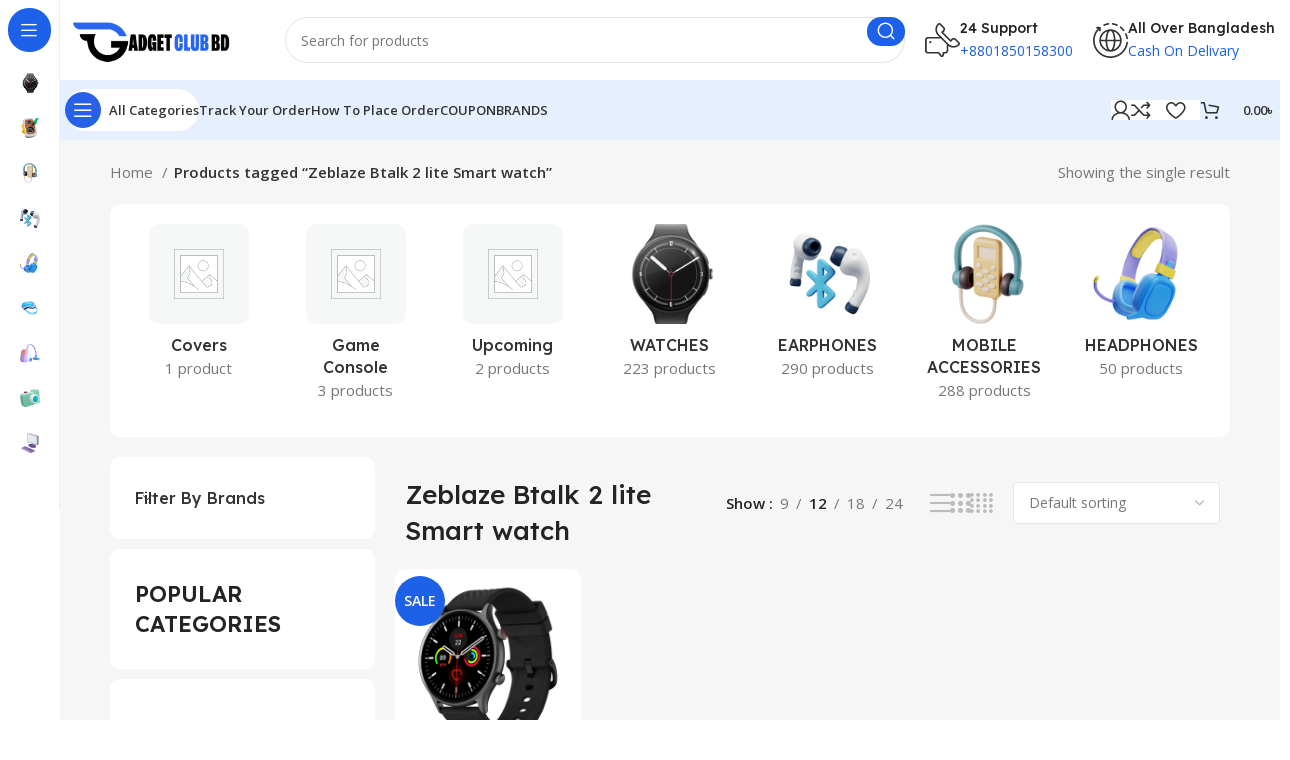

--- FILE ---
content_type: text/html; charset=UTF-8
request_url: https://www.gadgetclubbd.com/product-tag/zeblaze-btalk-2-lite-smart-watch/
body_size: 35294
content:
<!DOCTYPE html>
<html lang="en-US">
<head>
	<meta charset="UTF-8">
	<link rel="profile" href="https://gmpg.org/xfn/11">
	<link rel="pingback" href="https://www.gadgetclubbd.com/xmlrpc.php">

	<meta name='robots' content='index, follow, max-image-preview:large, max-snippet:-1, max-video-preview:-1' />
	<style>img:is([sizes="auto" i], [sizes^="auto," i]) { contain-intrinsic-size: 3000px 1500px }</style>
	<!-- Jetpack Site Verification Tags -->
<meta name="google-site-verification" content="2A6j9j3-homZCX4Gs7WmpElF87N6RyUm1i165OjHqU4" />
<script>window._wca = window._wca || [];</script>

	<!-- This site is optimized with the Yoast SEO Premium plugin v21.5 (Yoast SEO v26.5) - https://yoast.com/wordpress/plugins/seo/ -->
	<title>Zeblaze Btalk 2 lite Smart watch Archives | Gadget Club BD</title>
	<link rel="canonical" href="https://www.gadgetclubbd.com/product-tag/zeblaze-btalk-2-lite-smart-watch/" />
	<meta property="og:locale" content="en_US" />
	<meta property="og:type" content="article" />
	<meta property="og:title" content="Zeblaze Btalk 2 lite Smart watch Archives" />
	<meta property="og:url" content="https://www.gadgetclubbd.com/product-tag/zeblaze-btalk-2-lite-smart-watch/" />
	<meta property="og:site_name" content="Gadget Club BD" />
	<meta name="twitter:card" content="summary_large_image" />
	<!-- / Yoast SEO Premium plugin. -->


<script type='application/javascript'  id='pys-version-script'>console.log('PixelYourSite Free version 11.1.4.1');</script>
<link rel='dns-prefetch' href='//stats.wp.com' />
<link rel='dns-prefetch' href='//fonts.googleapis.com' />
<link rel="alternate" type="application/rss+xml" title="Gadget Club BD &raquo; Feed" href="https://www.gadgetclubbd.com/feed/" />
<link rel="alternate" type="application/rss+xml" title="Gadget Club BD &raquo; Comments Feed" href="https://www.gadgetclubbd.com/comments/feed/" />
<link rel="alternate" type="application/rss+xml" title="Gadget Club BD &raquo; Zeblaze Btalk 2 lite Smart watch Tag Feed" href="https://www.gadgetclubbd.com/product-tag/zeblaze-btalk-2-lite-smart-watch/feed/" />
<link rel='stylesheet' id='bootstrap-css' href='https://www.gadgetclubbd.com/wp-content/themes/woodmart/css/bootstrap-light.min.css?ver=7.3.2' type='text/css' media='all' />
<link rel='stylesheet' id='woodmart-style-css' href='https://www.gadgetclubbd.com/wp-content/themes/woodmart/css/parts/base.min.css?ver=7.3.2' type='text/css' media='all' />
<link rel='stylesheet' id='wd-widget-price-filter-css' href='https://www.gadgetclubbd.com/wp-content/themes/woodmart/css/parts/woo-widget-price-filter.min.css?ver=7.3.2' type='text/css' media='all' />
<link rel='stylesheet' id='wp-block-library-css' href='https://www.gadgetclubbd.com/wp-includes/css/dist/block-library/style.min.css?ver=6.8.3' type='text/css' media='all' />
<style id='classic-theme-styles-inline-css' type='text/css'>
/*! This file is auto-generated */
.wp-block-button__link{color:#fff;background-color:#32373c;border-radius:9999px;box-shadow:none;text-decoration:none;padding:calc(.667em + 2px) calc(1.333em + 2px);font-size:1.125em}.wp-block-file__button{background:#32373c;color:#fff;text-decoration:none}
</style>
<link rel='stylesheet' id='mediaelement-css' href='https://www.gadgetclubbd.com/wp-includes/js/mediaelement/mediaelementplayer-legacy.min.css?ver=4.2.17' type='text/css' media='all' />
<link rel='stylesheet' id='wp-mediaelement-css' href='https://www.gadgetclubbd.com/wp-includes/js/mediaelement/wp-mediaelement.min.css?ver=6.8.3' type='text/css' media='all' />
<style id='jetpack-sharing-buttons-style-inline-css' type='text/css'>
.jetpack-sharing-buttons__services-list{display:flex;flex-direction:row;flex-wrap:wrap;gap:0;list-style-type:none;margin:5px;padding:0}.jetpack-sharing-buttons__services-list.has-small-icon-size{font-size:12px}.jetpack-sharing-buttons__services-list.has-normal-icon-size{font-size:16px}.jetpack-sharing-buttons__services-list.has-large-icon-size{font-size:24px}.jetpack-sharing-buttons__services-list.has-huge-icon-size{font-size:36px}@media print{.jetpack-sharing-buttons__services-list{display:none!important}}.editor-styles-wrapper .wp-block-jetpack-sharing-buttons{gap:0;padding-inline-start:0}ul.jetpack-sharing-buttons__services-list.has-background{padding:1.25em 2.375em}
</style>
<style id='global-styles-inline-css' type='text/css'>
:root{--wp--preset--aspect-ratio--square: 1;--wp--preset--aspect-ratio--4-3: 4/3;--wp--preset--aspect-ratio--3-4: 3/4;--wp--preset--aspect-ratio--3-2: 3/2;--wp--preset--aspect-ratio--2-3: 2/3;--wp--preset--aspect-ratio--16-9: 16/9;--wp--preset--aspect-ratio--9-16: 9/16;--wp--preset--color--black: #000000;--wp--preset--color--cyan-bluish-gray: #abb8c3;--wp--preset--color--white: #ffffff;--wp--preset--color--pale-pink: #f78da7;--wp--preset--color--vivid-red: #cf2e2e;--wp--preset--color--luminous-vivid-orange: #ff6900;--wp--preset--color--luminous-vivid-amber: #fcb900;--wp--preset--color--light-green-cyan: #7bdcb5;--wp--preset--color--vivid-green-cyan: #00d084;--wp--preset--color--pale-cyan-blue: #8ed1fc;--wp--preset--color--vivid-cyan-blue: #0693e3;--wp--preset--color--vivid-purple: #9b51e0;--wp--preset--gradient--vivid-cyan-blue-to-vivid-purple: linear-gradient(135deg,rgba(6,147,227,1) 0%,rgb(155,81,224) 100%);--wp--preset--gradient--light-green-cyan-to-vivid-green-cyan: linear-gradient(135deg,rgb(122,220,180) 0%,rgb(0,208,130) 100%);--wp--preset--gradient--luminous-vivid-amber-to-luminous-vivid-orange: linear-gradient(135deg,rgba(252,185,0,1) 0%,rgba(255,105,0,1) 100%);--wp--preset--gradient--luminous-vivid-orange-to-vivid-red: linear-gradient(135deg,rgba(255,105,0,1) 0%,rgb(207,46,46) 100%);--wp--preset--gradient--very-light-gray-to-cyan-bluish-gray: linear-gradient(135deg,rgb(238,238,238) 0%,rgb(169,184,195) 100%);--wp--preset--gradient--cool-to-warm-spectrum: linear-gradient(135deg,rgb(74,234,220) 0%,rgb(151,120,209) 20%,rgb(207,42,186) 40%,rgb(238,44,130) 60%,rgb(251,105,98) 80%,rgb(254,248,76) 100%);--wp--preset--gradient--blush-light-purple: linear-gradient(135deg,rgb(255,206,236) 0%,rgb(152,150,240) 100%);--wp--preset--gradient--blush-bordeaux: linear-gradient(135deg,rgb(254,205,165) 0%,rgb(254,45,45) 50%,rgb(107,0,62) 100%);--wp--preset--gradient--luminous-dusk: linear-gradient(135deg,rgb(255,203,112) 0%,rgb(199,81,192) 50%,rgb(65,88,208) 100%);--wp--preset--gradient--pale-ocean: linear-gradient(135deg,rgb(255,245,203) 0%,rgb(182,227,212) 50%,rgb(51,167,181) 100%);--wp--preset--gradient--electric-grass: linear-gradient(135deg,rgb(202,248,128) 0%,rgb(113,206,126) 100%);--wp--preset--gradient--midnight: linear-gradient(135deg,rgb(2,3,129) 0%,rgb(40,116,252) 100%);--wp--preset--font-size--small: 13px;--wp--preset--font-size--medium: 20px;--wp--preset--font-size--large: 36px;--wp--preset--font-size--x-large: 42px;--wp--preset--spacing--20: 0.44rem;--wp--preset--spacing--30: 0.67rem;--wp--preset--spacing--40: 1rem;--wp--preset--spacing--50: 1.5rem;--wp--preset--spacing--60: 2.25rem;--wp--preset--spacing--70: 3.38rem;--wp--preset--spacing--80: 5.06rem;--wp--preset--shadow--natural: 6px 6px 9px rgba(0, 0, 0, 0.2);--wp--preset--shadow--deep: 12px 12px 50px rgba(0, 0, 0, 0.4);--wp--preset--shadow--sharp: 6px 6px 0px rgba(0, 0, 0, 0.2);--wp--preset--shadow--outlined: 6px 6px 0px -3px rgba(255, 255, 255, 1), 6px 6px rgba(0, 0, 0, 1);--wp--preset--shadow--crisp: 6px 6px 0px rgba(0, 0, 0, 1);}:where(.is-layout-flex){gap: 0.5em;}:where(.is-layout-grid){gap: 0.5em;}body .is-layout-flex{display: flex;}.is-layout-flex{flex-wrap: wrap;align-items: center;}.is-layout-flex > :is(*, div){margin: 0;}body .is-layout-grid{display: grid;}.is-layout-grid > :is(*, div){margin: 0;}:where(.wp-block-columns.is-layout-flex){gap: 2em;}:where(.wp-block-columns.is-layout-grid){gap: 2em;}:where(.wp-block-post-template.is-layout-flex){gap: 1.25em;}:where(.wp-block-post-template.is-layout-grid){gap: 1.25em;}.has-black-color{color: var(--wp--preset--color--black) !important;}.has-cyan-bluish-gray-color{color: var(--wp--preset--color--cyan-bluish-gray) !important;}.has-white-color{color: var(--wp--preset--color--white) !important;}.has-pale-pink-color{color: var(--wp--preset--color--pale-pink) !important;}.has-vivid-red-color{color: var(--wp--preset--color--vivid-red) !important;}.has-luminous-vivid-orange-color{color: var(--wp--preset--color--luminous-vivid-orange) !important;}.has-luminous-vivid-amber-color{color: var(--wp--preset--color--luminous-vivid-amber) !important;}.has-light-green-cyan-color{color: var(--wp--preset--color--light-green-cyan) !important;}.has-vivid-green-cyan-color{color: var(--wp--preset--color--vivid-green-cyan) !important;}.has-pale-cyan-blue-color{color: var(--wp--preset--color--pale-cyan-blue) !important;}.has-vivid-cyan-blue-color{color: var(--wp--preset--color--vivid-cyan-blue) !important;}.has-vivid-purple-color{color: var(--wp--preset--color--vivid-purple) !important;}.has-black-background-color{background-color: var(--wp--preset--color--black) !important;}.has-cyan-bluish-gray-background-color{background-color: var(--wp--preset--color--cyan-bluish-gray) !important;}.has-white-background-color{background-color: var(--wp--preset--color--white) !important;}.has-pale-pink-background-color{background-color: var(--wp--preset--color--pale-pink) !important;}.has-vivid-red-background-color{background-color: var(--wp--preset--color--vivid-red) !important;}.has-luminous-vivid-orange-background-color{background-color: var(--wp--preset--color--luminous-vivid-orange) !important;}.has-luminous-vivid-amber-background-color{background-color: var(--wp--preset--color--luminous-vivid-amber) !important;}.has-light-green-cyan-background-color{background-color: var(--wp--preset--color--light-green-cyan) !important;}.has-vivid-green-cyan-background-color{background-color: var(--wp--preset--color--vivid-green-cyan) !important;}.has-pale-cyan-blue-background-color{background-color: var(--wp--preset--color--pale-cyan-blue) !important;}.has-vivid-cyan-blue-background-color{background-color: var(--wp--preset--color--vivid-cyan-blue) !important;}.has-vivid-purple-background-color{background-color: var(--wp--preset--color--vivid-purple) !important;}.has-black-border-color{border-color: var(--wp--preset--color--black) !important;}.has-cyan-bluish-gray-border-color{border-color: var(--wp--preset--color--cyan-bluish-gray) !important;}.has-white-border-color{border-color: var(--wp--preset--color--white) !important;}.has-pale-pink-border-color{border-color: var(--wp--preset--color--pale-pink) !important;}.has-vivid-red-border-color{border-color: var(--wp--preset--color--vivid-red) !important;}.has-luminous-vivid-orange-border-color{border-color: var(--wp--preset--color--luminous-vivid-orange) !important;}.has-luminous-vivid-amber-border-color{border-color: var(--wp--preset--color--luminous-vivid-amber) !important;}.has-light-green-cyan-border-color{border-color: var(--wp--preset--color--light-green-cyan) !important;}.has-vivid-green-cyan-border-color{border-color: var(--wp--preset--color--vivid-green-cyan) !important;}.has-pale-cyan-blue-border-color{border-color: var(--wp--preset--color--pale-cyan-blue) !important;}.has-vivid-cyan-blue-border-color{border-color: var(--wp--preset--color--vivid-cyan-blue) !important;}.has-vivid-purple-border-color{border-color: var(--wp--preset--color--vivid-purple) !important;}.has-vivid-cyan-blue-to-vivid-purple-gradient-background{background: var(--wp--preset--gradient--vivid-cyan-blue-to-vivid-purple) !important;}.has-light-green-cyan-to-vivid-green-cyan-gradient-background{background: var(--wp--preset--gradient--light-green-cyan-to-vivid-green-cyan) !important;}.has-luminous-vivid-amber-to-luminous-vivid-orange-gradient-background{background: var(--wp--preset--gradient--luminous-vivid-amber-to-luminous-vivid-orange) !important;}.has-luminous-vivid-orange-to-vivid-red-gradient-background{background: var(--wp--preset--gradient--luminous-vivid-orange-to-vivid-red) !important;}.has-very-light-gray-to-cyan-bluish-gray-gradient-background{background: var(--wp--preset--gradient--very-light-gray-to-cyan-bluish-gray) !important;}.has-cool-to-warm-spectrum-gradient-background{background: var(--wp--preset--gradient--cool-to-warm-spectrum) !important;}.has-blush-light-purple-gradient-background{background: var(--wp--preset--gradient--blush-light-purple) !important;}.has-blush-bordeaux-gradient-background{background: var(--wp--preset--gradient--blush-bordeaux) !important;}.has-luminous-dusk-gradient-background{background: var(--wp--preset--gradient--luminous-dusk) !important;}.has-pale-ocean-gradient-background{background: var(--wp--preset--gradient--pale-ocean) !important;}.has-electric-grass-gradient-background{background: var(--wp--preset--gradient--electric-grass) !important;}.has-midnight-gradient-background{background: var(--wp--preset--gradient--midnight) !important;}.has-small-font-size{font-size: var(--wp--preset--font-size--small) !important;}.has-medium-font-size{font-size: var(--wp--preset--font-size--medium) !important;}.has-large-font-size{font-size: var(--wp--preset--font-size--large) !important;}.has-x-large-font-size{font-size: var(--wp--preset--font-size--x-large) !important;}
:where(.wp-block-post-template.is-layout-flex){gap: 1.25em;}:where(.wp-block-post-template.is-layout-grid){gap: 1.25em;}
:where(.wp-block-columns.is-layout-flex){gap: 2em;}:where(.wp-block-columns.is-layout-grid){gap: 2em;}
:root :where(.wp-block-pullquote){font-size: 1.5em;line-height: 1.6;}
</style>
<style id='woocommerce-inline-inline-css' type='text/css'>
.woocommerce form .form-row .required { visibility: visible; }
</style>
<link rel='stylesheet' id='brands-styles-css' href='https://www.gadgetclubbd.com/wp-content/plugins/woocommerce/assets/css/brands.css?ver=10.3.7' type='text/css' media='all' />
<link rel='stylesheet' id='elementor-icons-css' href='https://www.gadgetclubbd.com/wp-content/plugins/elementor/assets/lib/eicons/css/elementor-icons.min.css?ver=5.44.0' type='text/css' media='all' />
<link rel='stylesheet' id='elementor-frontend-css' href='https://www.gadgetclubbd.com/wp-content/plugins/elementor/assets/css/frontend.min.css?ver=3.33.2' type='text/css' media='all' />
<link rel='stylesheet' id='elementor-post-9072-css' href='https://www.gadgetclubbd.com/wp-content/uploads/elementor/css/post-9072.css?ver=1766418981' type='text/css' media='all' />
<link rel='stylesheet' id='wd-widget-recent-post-comments-css' href='https://www.gadgetclubbd.com/wp-content/themes/woodmart/css/parts/widget-recent-post-comments.min.css?ver=7.3.2' type='text/css' media='all' />
<link rel='stylesheet' id='wd-widget-wd-recent-posts-css' href='https://www.gadgetclubbd.com/wp-content/themes/woodmart/css/parts/widget-wd-recent-posts.min.css?ver=7.3.2' type='text/css' media='all' />
<link rel='stylesheet' id='wd-widget-nav-css' href='https://www.gadgetclubbd.com/wp-content/themes/woodmart/css/parts/widget-nav.min.css?ver=7.3.2' type='text/css' media='all' />
<link rel='stylesheet' id='wd-widget-wd-layered-nav-css' href='https://www.gadgetclubbd.com/wp-content/themes/woodmart/css/parts/woo-widget-wd-layered-nav.min.css?ver=7.3.2' type='text/css' media='all' />
<link rel='stylesheet' id='wd-woo-mod-swatches-base-css' href='https://www.gadgetclubbd.com/wp-content/themes/woodmart/css/parts/woo-mod-swatches-base.min.css?ver=7.3.2' type='text/css' media='all' />
<link rel='stylesheet' id='wd-woo-mod-swatches-filter-css' href='https://www.gadgetclubbd.com/wp-content/themes/woodmart/css/parts/woo-mod-swatches-filter.min.css?ver=7.3.2' type='text/css' media='all' />
<link rel='stylesheet' id='wd-widget-product-list-css' href='https://www.gadgetclubbd.com/wp-content/themes/woodmart/css/parts/woo-widget-product-list.min.css?ver=7.3.2' type='text/css' media='all' />
<link rel='stylesheet' id='wd-widget-slider-price-filter-css' href='https://www.gadgetclubbd.com/wp-content/themes/woodmart/css/parts/woo-widget-slider-price-filter.min.css?ver=7.3.2' type='text/css' media='all' />
<link rel='stylesheet' id='wd-wp-gutenberg-css' href='https://www.gadgetclubbd.com/wp-content/themes/woodmart/css/parts/wp-gutenberg.min.css?ver=7.3.2' type='text/css' media='all' />
<link rel='stylesheet' id='wd-wpcf7-css' href='https://www.gadgetclubbd.com/wp-content/themes/woodmart/css/parts/int-wpcf7.min.css?ver=7.3.2' type='text/css' media='all' />
<link rel='stylesheet' id='wd-elementor-base-css' href='https://www.gadgetclubbd.com/wp-content/themes/woodmart/css/parts/int-elem-base.min.css?ver=7.3.2' type='text/css' media='all' />
<link rel='stylesheet' id='wd-woocommerce-base-css' href='https://www.gadgetclubbd.com/wp-content/themes/woodmart/css/parts/woocommerce-base.min.css?ver=7.3.2' type='text/css' media='all' />
<link rel='stylesheet' id='wd-mod-star-rating-css' href='https://www.gadgetclubbd.com/wp-content/themes/woodmart/css/parts/mod-star-rating.min.css?ver=7.3.2' type='text/css' media='all' />
<link rel='stylesheet' id='wd-woo-el-track-order-css' href='https://www.gadgetclubbd.com/wp-content/themes/woodmart/css/parts/woo-el-track-order.min.css?ver=7.3.2' type='text/css' media='all' />
<link rel='stylesheet' id='wd-woo-gutenberg-css' href='https://www.gadgetclubbd.com/wp-content/themes/woodmart/css/parts/woo-gutenberg.min.css?ver=7.3.2' type='text/css' media='all' />
<link rel='stylesheet' id='wd-woo-opt-free-progress-bar-css' href='https://www.gadgetclubbd.com/wp-content/themes/woodmart/css/parts/woo-opt-free-progress-bar.min.css?ver=7.3.2' type='text/css' media='all' />
<link rel='stylesheet' id='wd-woo-mod-progress-bar-css' href='https://www.gadgetclubbd.com/wp-content/themes/woodmart/css/parts/woo-mod-progress-bar.min.css?ver=7.3.2' type='text/css' media='all' />
<link rel='stylesheet' id='wd-widget-active-filters-css' href='https://www.gadgetclubbd.com/wp-content/themes/woodmart/css/parts/woo-widget-active-filters.min.css?ver=7.3.2' type='text/css' media='all' />
<link rel='stylesheet' id='wd-widget-collapse-css' href='https://www.gadgetclubbd.com/wp-content/themes/woodmart/css/parts/opt-widget-collapse.min.css?ver=7.3.2' type='text/css' media='all' />
<link rel='stylesheet' id='wd-woo-shop-opt-shop-ajax-css' href='https://www.gadgetclubbd.com/wp-content/themes/woodmart/css/parts/woo-shop-opt-shop-ajax.min.css?ver=7.3.2' type='text/css' media='all' />
<link rel='stylesheet' id='wd-woo-shop-builder-css' href='https://www.gadgetclubbd.com/wp-content/themes/woodmart/css/parts/woo-shop-builder.min.css?ver=7.3.2' type='text/css' media='all' />
<link rel='stylesheet' id='wd-woo-mod-shop-attributes-css' href='https://www.gadgetclubbd.com/wp-content/themes/woodmart/css/parts/woo-mod-shop-attributes.min.css?ver=7.3.2' type='text/css' media='all' />
<link rel='stylesheet' id='wd-mod-nav-vertical-css' href='https://www.gadgetclubbd.com/wp-content/themes/woodmart/css/parts/mod-nav-vertical.min.css?ver=7.3.2' type='text/css' media='all' />
<link rel='stylesheet' id='wd-sticky-nav-css' href='https://www.gadgetclubbd.com/wp-content/themes/woodmart/css/parts/opt-sticky-nav.min.css?ver=7.3.2' type='text/css' media='all' />
<link rel='stylesheet' id='wd-header-base-css' href='https://www.gadgetclubbd.com/wp-content/themes/woodmart/css/parts/header-base.min.css?ver=7.3.2' type='text/css' media='all' />
<link rel='stylesheet' id='wd-mod-tools-css' href='https://www.gadgetclubbd.com/wp-content/themes/woodmart/css/parts/mod-tools.min.css?ver=7.3.2' type='text/css' media='all' />
<link rel='stylesheet' id='wd-header-search-css' href='https://www.gadgetclubbd.com/wp-content/themes/woodmart/css/parts/header-el-search.min.css?ver=7.3.2' type='text/css' media='all' />
<link rel='stylesheet' id='wd-header-search-form-css' href='https://www.gadgetclubbd.com/wp-content/themes/woodmart/css/parts/header-el-search-form.min.css?ver=7.3.2' type='text/css' media='all' />
<link rel='stylesheet' id='wd-wd-search-results-css' href='https://www.gadgetclubbd.com/wp-content/themes/woodmart/css/parts/wd-search-results.min.css?ver=7.3.2' type='text/css' media='all' />
<link rel='stylesheet' id='wd-wd-search-form-css' href='https://www.gadgetclubbd.com/wp-content/themes/woodmart/css/parts/wd-search-form.min.css?ver=7.3.2' type='text/css' media='all' />
<link rel='stylesheet' id='wd-header-elements-base-css' href='https://www.gadgetclubbd.com/wp-content/themes/woodmart/css/parts/header-el-base.min.css?ver=7.3.2' type='text/css' media='all' />
<link rel='stylesheet' id='wd-info-box-css' href='https://www.gadgetclubbd.com/wp-content/themes/woodmart/css/parts/el-info-box.min.css?ver=7.3.2' type='text/css' media='all' />
<link rel='stylesheet' id='wd-woo-mod-login-form-css' href='https://www.gadgetclubbd.com/wp-content/themes/woodmart/css/parts/woo-mod-login-form.min.css?ver=7.3.2' type='text/css' media='all' />
<link rel='stylesheet' id='wd-header-my-account-css' href='https://www.gadgetclubbd.com/wp-content/themes/woodmart/css/parts/header-el-my-account.min.css?ver=7.3.2' type='text/css' media='all' />
<link rel='stylesheet' id='wd-mod-tools-design-8-css' href='https://www.gadgetclubbd.com/wp-content/themes/woodmart/css/parts/mod-tools-design-8.min.css?ver=7.3.2' type='text/css' media='all' />
<link rel='stylesheet' id='wd-header-cart-side-css' href='https://www.gadgetclubbd.com/wp-content/themes/woodmart/css/parts/header-el-cart-side.min.css?ver=7.3.2' type='text/css' media='all' />
<link rel='stylesheet' id='wd-woo-mod-quantity-css' href='https://www.gadgetclubbd.com/wp-content/themes/woodmart/css/parts/woo-mod-quantity.min.css?ver=7.3.2' type='text/css' media='all' />
<link rel='stylesheet' id='wd-header-cart-css' href='https://www.gadgetclubbd.com/wp-content/themes/woodmart/css/parts/header-el-cart.min.css?ver=7.3.2' type='text/css' media='all' />
<link rel='stylesheet' id='wd-widget-shopping-cart-css' href='https://www.gadgetclubbd.com/wp-content/themes/woodmart/css/parts/woo-widget-shopping-cart.min.css?ver=7.3.2' type='text/css' media='all' />
<link rel='stylesheet' id='wd-woo-el-breadcrumbs-css' href='https://www.gadgetclubbd.com/wp-content/themes/woodmart/css/parts/woo-el-breadcrumbs.min.css?ver=7.3.2' type='text/css' media='all' />
<link rel='stylesheet' id='wd-woo-categories-loop-layout-masonry-css' href='https://www.gadgetclubbd.com/wp-content/themes/woodmart/css/parts/woo-categories-loop-layout-masonry.min.css?ver=7.3.2' type='text/css' media='all' />
<link rel='stylesheet' id='wd-categories-loop-css' href='https://www.gadgetclubbd.com/wp-content/themes/woodmart/css/parts/woo-categories-loop-old.min.css?ver=7.3.2' type='text/css' media='all' />
<link rel='stylesheet' id='wd-owl-carousel-css' href='https://www.gadgetclubbd.com/wp-content/themes/woodmart/css/parts/lib-owl-carousel.min.css?ver=7.3.2' type='text/css' media='all' />
<link rel='stylesheet' id='wd-woo-mod-swatches-style-1-css' href='https://www.gadgetclubbd.com/wp-content/themes/woodmart/css/parts/woo-mod-swatches-style-1.min.css?ver=7.3.2' type='text/css' media='all' />
<link rel='stylesheet' id='wd-text-block-css' href='https://www.gadgetclubbd.com/wp-content/themes/woodmart/css/parts/el-text-block.min.css?ver=7.3.2' type='text/css' media='all' />
<link rel='stylesheet' id='wd-woo-categories-loop-nav-mobile-accordion-css' href='https://www.gadgetclubbd.com/wp-content/themes/woodmart/css/parts/woo-categories-loop-nav-mobile-accordion.min.css?ver=7.3.2' type='text/css' media='all' />
<link rel='stylesheet' id='wd-shop-title-categories-css' href='https://www.gadgetclubbd.com/wp-content/themes/woodmart/css/parts/woo-categories-loop-nav.min.css?ver=7.3.2' type='text/css' media='all' />
<link rel='stylesheet' id='wd-tabs-css' href='https://www.gadgetclubbd.com/wp-content/themes/woodmart/css/parts/el-tabs.min.css?ver=7.3.2' type='text/css' media='all' />
<link rel='stylesheet' id='wd-product-tabs-css' href='https://www.gadgetclubbd.com/wp-content/themes/woodmart/css/parts/el-product-tabs.min.css?ver=7.3.2' type='text/css' media='all' />
<link rel='stylesheet' id='wd-woo-opt-title-limit-css' href='https://www.gadgetclubbd.com/wp-content/themes/woodmart/css/parts/woo-opt-title-limit.min.css?ver=7.3.2' type='text/css' media='all' />
<link rel='stylesheet' id='wd-product-loop-css' href='https://www.gadgetclubbd.com/wp-content/themes/woodmart/css/parts/woo-product-loop.min.css?ver=7.3.2' type='text/css' media='all' />
<link rel='stylesheet' id='wd-product-loop-button-info-alt-css' href='https://www.gadgetclubbd.com/wp-content/themes/woodmart/css/parts/woo-product-loop-button-info-alt.min.css?ver=7.3.2' type='text/css' media='all' />
<link rel='stylesheet' id='wd-woo-mod-add-btn-replace-css' href='https://www.gadgetclubbd.com/wp-content/themes/woodmart/css/parts/woo-mod-add-btn-replace.min.css?ver=7.3.2' type='text/css' media='all' />
<link rel='stylesheet' id='wd-woo-opt-grid-gallery-css' href='https://www.gadgetclubbd.com/wp-content/themes/woodmart/css/parts/woo-opt-grid-gallery.min.css?ver=7.3.2' type='text/css' media='all' />
<link rel='stylesheet' id='wd-woo-mod-stock-status-css' href='https://www.gadgetclubbd.com/wp-content/themes/woodmart/css/parts/woo-mod-stock-status.min.css?ver=7.3.2' type='text/css' media='all' />
<link rel='stylesheet' id='wd-mfp-popup-css' href='https://www.gadgetclubbd.com/wp-content/themes/woodmart/css/parts/lib-magnific-popup.min.css?ver=7.3.2' type='text/css' media='all' />
<link rel='stylesheet' id='wd-el-off-canvas-column-btn-css' href='https://www.gadgetclubbd.com/wp-content/themes/woodmart/css/parts/el-off-canvas-column-btn.min.css?ver=7.3.2' type='text/css' media='all' />
<link rel='stylesheet' id='wd-off-canvas-sidebar-css' href='https://www.gadgetclubbd.com/wp-content/themes/woodmart/css/parts/opt-off-canvas-sidebar.min.css?ver=7.3.2' type='text/css' media='all' />
<link rel='stylesheet' id='wd-woo-shop-el-products-per-page-css' href='https://www.gadgetclubbd.com/wp-content/themes/woodmart/css/parts/woo-shop-el-products-per-page.min.css?ver=7.3.2' type='text/css' media='all' />
<link rel='stylesheet' id='wd-woo-shop-el-products-view-css' href='https://www.gadgetclubbd.com/wp-content/themes/woodmart/css/parts/woo-shop-el-products-view.min.css?ver=7.3.2' type='text/css' media='all' />
<link rel='stylesheet' id='wd-woo-shop-el-order-by-css' href='https://www.gadgetclubbd.com/wp-content/themes/woodmart/css/parts/woo-shop-el-order-by.min.css?ver=7.3.2' type='text/css' media='all' />
<link rel='stylesheet' id='wd-woo-shop-el-active-filters-css' href='https://www.gadgetclubbd.com/wp-content/themes/woodmart/css/parts/woo-shop-el-active-filters.min.css?ver=7.3.2' type='text/css' media='all' />
<link rel='stylesheet' id='wd-sticky-loader-css' href='https://www.gadgetclubbd.com/wp-content/themes/woodmart/css/parts/mod-sticky-loader.min.css?ver=7.3.2' type='text/css' media='all' />
<link rel='stylesheet' id='wd-categories-loop-default-css' href='https://www.gadgetclubbd.com/wp-content/themes/woodmart/css/parts/woo-categories-loop-default-old.min.css?ver=7.3.2' type='text/css' media='all' />
<link rel='stylesheet' id='wd-woo-opt-products-bg-css' href='https://www.gadgetclubbd.com/wp-content/themes/woodmart/css/parts/woo-opt-products-bg.min.css?ver=7.3.2' type='text/css' media='all' />
<link rel='stylesheet' id='wd-woo-mod-product-labels-css' href='https://www.gadgetclubbd.com/wp-content/themes/woodmart/css/parts/woo-mod-product-labels.min.css?ver=7.3.2' type='text/css' media='all' />
<link rel='stylesheet' id='wd-woo-mod-product-labels-round-css' href='https://www.gadgetclubbd.com/wp-content/themes/woodmart/css/parts/woo-mod-product-labels-round.min.css?ver=7.3.2' type='text/css' media='all' />
<link rel='stylesheet' id='wd-footer-base-css' href='https://www.gadgetclubbd.com/wp-content/themes/woodmart/css/parts/footer-base.min.css?ver=7.3.2' type='text/css' media='all' />
<link rel='stylesheet' id='wd-banner-css' href='https://www.gadgetclubbd.com/wp-content/themes/woodmart/css/parts/el-banner.min.css?ver=7.3.2' type='text/css' media='all' />
<link rel='stylesheet' id='wd-banner-hover-zoom-css' href='https://www.gadgetclubbd.com/wp-content/themes/woodmart/css/parts/el-banner-hover-zoom.min.css?ver=7.3.2' type='text/css' media='all' />
<link rel='stylesheet' id='wd-mod-nav-menu-label-css' href='https://www.gadgetclubbd.com/wp-content/themes/woodmart/css/parts/mod-nav-menu-label.min.css?ver=7.3.2' type='text/css' media='all' />
<link rel='stylesheet' id='wd-social-icons-css' href='https://www.gadgetclubbd.com/wp-content/themes/woodmart/css/parts/el-social-icons.min.css?ver=7.3.2' type='text/css' media='all' />
<link rel='stylesheet' id='wd-section-title-css' href='https://www.gadgetclubbd.com/wp-content/themes/woodmart/css/parts/el-section-title.min.css?ver=7.3.2' type='text/css' media='all' />
<link rel='stylesheet' id='wd-scroll-top-css' href='https://www.gadgetclubbd.com/wp-content/themes/woodmart/css/parts/opt-scrolltotop.min.css?ver=7.3.2' type='text/css' media='all' />
<link rel='stylesheet' id='wd-header-my-account-sidebar-css' href='https://www.gadgetclubbd.com/wp-content/themes/woodmart/css/parts/header-el-my-account-sidebar.min.css?ver=7.3.2' type='text/css' media='all' />
<link rel='stylesheet' id='wd-bottom-toolbar-css' href='https://www.gadgetclubbd.com/wp-content/themes/woodmart/css/parts/opt-bottom-toolbar.min.css?ver=7.3.2' type='text/css' media='all' />
<link rel='stylesheet' id='wd-mod-sticky-sidebar-opener-css' href='https://www.gadgetclubbd.com/wp-content/themes/woodmart/css/parts/mod-sticky-sidebar-opener.min.css?ver=7.3.2' type='text/css' media='all' />
<link rel='stylesheet' id='xts-style-header_153091-css' href='https://www.gadgetclubbd.com/wp-content/uploads/2024/03/xts-header_153091-1710624356.css?ver=7.3.2' type='text/css' media='all' />
<link rel='stylesheet' id='xts-style-theme_settings_default-css' href='https://www.gadgetclubbd.com/wp-content/uploads/2024/08/xts-theme_settings_default-1725022871.css?ver=7.3.2' type='text/css' media='all' />
<link rel='stylesheet' id='xts-google-fonts-css' href='https://fonts.googleapis.com/css?family=Open+Sans%3A400%2C600%7CLexend+Deca%3A400%2C600%2C500%2C700&#038;ver=7.3.2' type='text/css' media='all' />
<link rel='stylesheet' id='elementor-gf-local-roboto-css' href='https://www.gadgetclubbd.com/wp-content/uploads/elementor/google-fonts/css/roboto.css?ver=1744138493' type='text/css' media='all' />
<link rel='stylesheet' id='elementor-gf-local-robotoslab-css' href='https://www.gadgetclubbd.com/wp-content/uploads/elementor/google-fonts/css/robotoslab.css?ver=1744138507' type='text/css' media='all' />
<script type="text/javascript" src="https://www.gadgetclubbd.com/wp-includes/js/jquery/jquery.min.js?ver=3.7.1" id="jquery-core-js"></script>
<script type="text/javascript" src="https://www.gadgetclubbd.com/wp-includes/js/jquery/jquery-migrate.min.js?ver=3.4.1" id="jquery-migrate-js"></script>
<script type="text/javascript" src="https://www.gadgetclubbd.com/wp-content/plugins/woocommerce/assets/js/jquery-blockui/jquery.blockUI.min.js?ver=2.7.0-wc.10.3.7" id="wc-jquery-blockui-js" defer="defer" data-wp-strategy="defer"></script>
<script type="text/javascript" id="wc-add-to-cart-js-extra">
/* <![CDATA[ */
var wc_add_to_cart_params = {"ajax_url":"\/wp-admin\/admin-ajax.php","wc_ajax_url":"\/?wc-ajax=%%endpoint%%","i18n_view_cart":"View cart","cart_url":"https:\/\/www.gadgetclubbd.com\/cart\/","is_cart":"","cart_redirect_after_add":"no"};
/* ]]> */
</script>
<script type="text/javascript" src="https://www.gadgetclubbd.com/wp-content/plugins/woocommerce/assets/js/frontend/add-to-cart.min.js?ver=10.3.7" id="wc-add-to-cart-js" defer="defer" data-wp-strategy="defer"></script>
<script type="text/javascript" src="https://www.gadgetclubbd.com/wp-content/plugins/woocommerce/assets/js/js-cookie/js.cookie.min.js?ver=2.1.4-wc.10.3.7" id="wc-js-cookie-js" defer="defer" data-wp-strategy="defer"></script>
<script type="text/javascript" id="woocommerce-js-extra">
/* <![CDATA[ */
var woocommerce_params = {"ajax_url":"\/wp-admin\/admin-ajax.php","wc_ajax_url":"\/?wc-ajax=%%endpoint%%","i18n_password_show":"Show password","i18n_password_hide":"Hide password"};
/* ]]> */
</script>
<script type="text/javascript" src="https://www.gadgetclubbd.com/wp-content/plugins/woocommerce/assets/js/frontend/woocommerce.min.js?ver=10.3.7" id="woocommerce-js" defer="defer" data-wp-strategy="defer"></script>
<script type="text/javascript" src="https://stats.wp.com/s-202604.js" id="woocommerce-analytics-js" defer="defer" data-wp-strategy="defer"></script>
<script type="text/javascript" src="https://www.gadgetclubbd.com/wp-content/plugins/pixelyoursite/dist/scripts/jquery.bind-first-0.2.3.min.js?ver=0.2.3" id="jquery-bind-first-js"></script>
<script type="text/javascript" src="https://www.gadgetclubbd.com/wp-content/plugins/pixelyoursite/dist/scripts/js.cookie-2.1.3.min.js?ver=2.1.3" id="js-cookie-pys-js"></script>
<script type="text/javascript" src="https://www.gadgetclubbd.com/wp-content/plugins/pixelyoursite/dist/scripts/tld.min.js?ver=2.3.1" id="js-tld-js"></script>
<script type="text/javascript" id="pys-js-extra">
/* <![CDATA[ */
var pysOptions = {"staticEvents":{"facebook":{"init_event":[{"delay":0,"type":"static","ajaxFire":false,"name":"PageView","pixelIds":["473926518848529"],"eventID":"58bef21a-e75a-4de3-9f26-8ad5b68273bf","params":{"page_title":"Zeblaze Btalk 2 lite Smart watch","post_type":"product_tag","post_id":2996,"plugin":"PixelYourSite","user_role":"guest","event_url":"www.gadgetclubbd.com\/product-tag\/zeblaze-btalk-2-lite-smart-watch\/"},"e_id":"init_event","ids":[],"hasTimeWindow":false,"timeWindow":0,"woo_order":"","edd_order":""}]}},"dynamicEvents":[],"triggerEvents":[],"triggerEventTypes":[],"facebook":{"pixelIds":["473926518848529"],"advancedMatching":[],"advancedMatchingEnabled":false,"removeMetadata":true,"wooVariableAsSimple":false,"serverApiEnabled":false,"wooCRSendFromServer":false,"send_external_id":null,"enabled_medical":false,"do_not_track_medical_param":["event_url","post_title","page_title","landing_page","content_name","categories","category_name","tags"],"meta_ldu":false},"debug":"","siteUrl":"https:\/\/www.gadgetclubbd.com","ajaxUrl":"https:\/\/www.gadgetclubbd.com\/wp-admin\/admin-ajax.php","ajax_event":"1f4707290e","enable_remove_download_url_param":"1","cookie_duration":"7","last_visit_duration":"60","enable_success_send_form":"","ajaxForServerEvent":"1","ajaxForServerStaticEvent":"1","useSendBeacon":"1","send_external_id":"1","external_id_expire":"180","track_cookie_for_subdomains":"1","google_consent_mode":"1","gdpr":{"ajax_enabled":false,"all_disabled_by_api":false,"facebook_disabled_by_api":false,"analytics_disabled_by_api":false,"google_ads_disabled_by_api":false,"pinterest_disabled_by_api":false,"bing_disabled_by_api":false,"reddit_disabled_by_api":false,"externalID_disabled_by_api":false,"facebook_prior_consent_enabled":true,"analytics_prior_consent_enabled":true,"google_ads_prior_consent_enabled":null,"pinterest_prior_consent_enabled":true,"bing_prior_consent_enabled":true,"cookiebot_integration_enabled":false,"cookiebot_facebook_consent_category":"marketing","cookiebot_analytics_consent_category":"statistics","cookiebot_tiktok_consent_category":"marketing","cookiebot_google_ads_consent_category":"marketing","cookiebot_pinterest_consent_category":"marketing","cookiebot_bing_consent_category":"marketing","consent_magic_integration_enabled":false,"real_cookie_banner_integration_enabled":false,"cookie_notice_integration_enabled":false,"cookie_law_info_integration_enabled":false,"analytics_storage":{"enabled":true,"value":"granted","filter":false},"ad_storage":{"enabled":true,"value":"granted","filter":false},"ad_user_data":{"enabled":true,"value":"granted","filter":false},"ad_personalization":{"enabled":true,"value":"granted","filter":false}},"cookie":{"disabled_all_cookie":false,"disabled_start_session_cookie":false,"disabled_advanced_form_data_cookie":false,"disabled_landing_page_cookie":false,"disabled_first_visit_cookie":false,"disabled_trafficsource_cookie":false,"disabled_utmTerms_cookie":false,"disabled_utmId_cookie":false},"tracking_analytics":{"TrafficSource":"direct","TrafficLanding":"undefined","TrafficUtms":[],"TrafficUtmsId":[]},"GATags":{"ga_datalayer_type":"default","ga_datalayer_name":"dataLayerPYS"},"woo":{"enabled":true,"enabled_save_data_to_orders":true,"addToCartOnButtonEnabled":true,"addToCartOnButtonValueEnabled":true,"addToCartOnButtonValueOption":"price","singleProductId":null,"removeFromCartSelector":"form.woocommerce-cart-form .remove","addToCartCatchMethod":"add_cart_hook","is_order_received_page":false,"containOrderId":false},"edd":{"enabled":false},"cache_bypass":"1768855436"};
/* ]]> */
</script>
<script type="text/javascript" src="https://www.gadgetclubbd.com/wp-content/plugins/pixelyoursite/dist/scripts/public.js?ver=11.1.4.1" id="pys-js"></script>
<script type="text/javascript" src="https://www.gadgetclubbd.com/wp-content/themes/woodmart/js/libs/device.min.js?ver=7.3.2" id="wd-device-library-js"></script>
<script type="text/javascript" src="https://www.gadgetclubbd.com/wp-content/themes/woodmart/js/scripts/global/scrollBar.min.js?ver=7.3.2" id="wd-scrollbar-js"></script>
<link rel="https://api.w.org/" href="https://www.gadgetclubbd.com/wp-json/" /><link rel="alternate" title="JSON" type="application/json" href="https://www.gadgetclubbd.com/wp-json/wp/v2/product_tag/2996" /><link rel="EditURI" type="application/rsd+xml" title="RSD" href="https://www.gadgetclubbd.com/xmlrpc.php?rsd" />
<meta name="generator" content="WordPress 6.8.3" />
<meta name="generator" content="WooCommerce 10.3.7" />
	<style>img#wpstats{display:none}</style>
							<meta name="viewport" content="width=device-width, initial-scale=1.0, maximum-scale=1.0, user-scalable=no">
										<noscript><style>.woocommerce-product-gallery{ opacity: 1 !important; }</style></noscript>
	<meta name="generator" content="Elementor 3.33.2; features: additional_custom_breakpoints; settings: css_print_method-external, google_font-enabled, font_display-swap">
<style type="text/css">.recentcomments a{display:inline !important;padding:0 !important;margin:0 !important;}</style>
<!-- Schema & Structured Data For WP v1.53 - -->
<script type="application/ld+json" class="saswp-schema-markup-output">
[{"@context":"https:\/\/schema.org\/","@graph":[{"@context":"https:\/\/schema.org\/","@type":"SiteNavigationElement","@id":"https:\/\/www.gadgetclubbd.com\/#track-your-order","name":"Track Your Order","url":"https:\/\/www.gadgetclubbd.com\/track-your-order\/"},{"@context":"https:\/\/schema.org\/","@type":"SiteNavigationElement","@id":"https:\/\/www.gadgetclubbd.com\/#how-to-place-order","name":"How To Place Order","url":"https:\/\/www.gadgetclubbd.com\/how-to-place-order\/"},{"@context":"https:\/\/schema.org\/","@type":"SiteNavigationElement","@id":"https:\/\/www.gadgetclubbd.com\/#coupon","name":"COUPON","url":"https:\/\/www.gadgetclubbd.com\/promotions-2\/"},{"@context":"https:\/\/schema.org\/","@type":"SiteNavigationElement","@id":"https:\/\/www.gadgetclubbd.com\/#brands","name":"BRANDS","url":"https:\/\/www.gadgetclubbd.com\/brand\/"}]},

{"@context":"https:\/\/schema.org\/","@type":"BreadcrumbList","@id":"https:\/\/www.gadgetclubbd.com\/product-tag\/zeblaze-btalk-2-lite-smart-watch\/#breadcrumb","itemListElement":[{"@type":"ListItem","position":1,"item":{"@id":"https:\/\/www.gadgetclubbd.com","name":"Gadget Club BD"}},{"@type":"ListItem","position":2,"item":{"@id":"https:\/\/www.gadgetclubbd.com\/shop\/","name":"Products"}},{"@type":"ListItem","position":3,"item":{"@id":"https:\/\/www.gadgetclubbd.com\/product-tag\/zeblaze-btalk-2-lite-smart-watch\/","name":"Zeblaze Btalk 2 lite Smart watch"}}]}]
</script>

			<style>
				.e-con.e-parent:nth-of-type(n+4):not(.e-lazyloaded):not(.e-no-lazyload),
				.e-con.e-parent:nth-of-type(n+4):not(.e-lazyloaded):not(.e-no-lazyload) * {
					background-image: none !important;
				}
				@media screen and (max-height: 1024px) {
					.e-con.e-parent:nth-of-type(n+3):not(.e-lazyloaded):not(.e-no-lazyload),
					.e-con.e-parent:nth-of-type(n+3):not(.e-lazyloaded):not(.e-no-lazyload) * {
						background-image: none !important;
					}
				}
				@media screen and (max-height: 640px) {
					.e-con.e-parent:nth-of-type(n+2):not(.e-lazyloaded):not(.e-no-lazyload),
					.e-con.e-parent:nth-of-type(n+2):not(.e-lazyloaded):not(.e-no-lazyload) * {
						background-image: none !important;
					}
				}
			</style>
			<link rel="icon" href="https://www.gadgetclubbd.com/wp-content/uploads/2024/09/cropped-Gcbd-Logo-Png-Big-32x32.png" sizes="32x32" />
<link rel="icon" href="https://www.gadgetclubbd.com/wp-content/uploads/2024/09/cropped-Gcbd-Logo-Png-Big-192x192.png" sizes="192x192" />
<link rel="apple-touch-icon" href="https://www.gadgetclubbd.com/wp-content/uploads/2024/09/cropped-Gcbd-Logo-Png-Big-180x180.png" />
<meta name="msapplication-TileImage" content="https://www.gadgetclubbd.com/wp-content/uploads/2024/09/cropped-Gcbd-Logo-Png-Big-270x270.png" />
<style>
		
		</style></head>

<body class="archive tax-product_tag term-zeblaze-btalk-2-lite-smart-watch term-2996 wp-theme-woodmart theme-woodmart woocommerce woocommerce-page woocommerce-no-js wrapper-custom  categories-accordion-on woodmart-archive-shop woodmart-ajax-shop-on offcanvas-sidebar-mobile offcanvas-sidebar-tablet sticky-toolbar-on wd-sticky-nav-enabled elementor-default elementor-kit-9072">
			<script type="text/javascript" id="wd-flicker-fix">// Flicker fix.</script>	
				<div class="wd-sticky-nav wd-hide-md">
				<div class="wd-sticky-nav-title">
					<span>
						All Categories					</span>
				</div>

				<ul id="menu-sticky-navigation-mega-electronics" class="menu wd-nav wd-nav-vertical wd-nav-sticky"><li id="menu-item-16015" class="menu-item menu-item-type-taxonomy menu-item-object-product_cat menu-item-has-children menu-item-16015 item-level-0 menu-simple-dropdown wd-event-hover" ><a href="https://www.gadgetclubbd.com/product-category/watches/" class="woodmart-nav-link"><img width="150" height="150" src="https://www.gadgetclubbd.com/wp-content/uploads/2024/06/Watches-2-150x150.png" class="wd-nav-img" alt="" decoding="async" srcset="https://www.gadgetclubbd.com/wp-content/uploads/2024/06/Watches-2-150x150.png 150w, https://www.gadgetclubbd.com/wp-content/uploads/2024/06/Watches-2-300x300.png 300w, https://www.gadgetclubbd.com/wp-content/uploads/2024/06/Watches-2.png 512w" sizes="(max-width: 150px) 100vw, 150px" /><span class="nav-link-text">WATCHES</span></a><div class="color-scheme-dark wd-design-default wd-dropdown-menu wd-dropdown"><div class="container">
<ul class="wd-sub-menu color-scheme-dark">
	<li id="menu-item-16067" class="menu-item menu-item-type-taxonomy menu-item-object-product_cat menu-item-16067 item-level-1 wd-event-hover" ><a href="https://www.gadgetclubbd.com/product-category/watches/smart-watches/" class="woodmart-nav-link">Smart Watches</a></li>
	<li id="menu-item-16070" class="menu-item menu-item-type-taxonomy menu-item-object-product_cat menu-item-16070 item-level-1 wd-event-hover" ><a href="https://www.gadgetclubbd.com/product-category/watches/classic-watches/" class="woodmart-nav-link">Classic Watches</a></li>
	<li id="menu-item-16068" class="menu-item menu-item-type-taxonomy menu-item-object-product_cat menu-item-16068 item-level-1 wd-event-hover" ><a href="https://www.gadgetclubbd.com/product-category/watches/smart-wristbands/" class="woodmart-nav-link">Smart Wristbands</a></li>
	<li id="menu-item-16069" class="menu-item menu-item-type-taxonomy menu-item-object-product_cat menu-item-16069 item-level-1 wd-event-hover" ><a href="https://www.gadgetclubbd.com/product-category/watches/watch-accessories/" class="woodmart-nav-link">Watch Accessories</a></li>
</ul>
</div>
</div>
</li>
<li id="menu-item-16013" class="menu-item menu-item-type-taxonomy menu-item-object-product_cat menu-item-has-children menu-item-16013 item-level-0 menu-simple-dropdown wd-event-hover" ><a href="https://www.gadgetclubbd.com/product-category/speakers/" class="woodmart-nav-link"><img width="150" height="150" src="https://www.gadgetclubbd.com/wp-content/uploads/2024/06/Speaker-150x150.png" class="wd-nav-img" alt="" decoding="async" srcset="https://www.gadgetclubbd.com/wp-content/uploads/2024/06/Speaker-150x150.png 150w, https://www.gadgetclubbd.com/wp-content/uploads/2024/06/Speaker-300x300.png 300w, https://www.gadgetclubbd.com/wp-content/uploads/2024/06/Speaker.png 512w" sizes="(max-width: 150px) 100vw, 150px" /><span class="nav-link-text">SPEAKERS</span></a><div class="color-scheme-dark wd-design-default wd-dropdown-menu wd-dropdown"><div class="container">
<ul class="wd-sub-menu color-scheme-dark">
	<li id="menu-item-16073" class="menu-item menu-item-type-taxonomy menu-item-object-product_cat menu-item-16073 item-level-1 wd-event-hover" ><a href="https://www.gadgetclubbd.com/product-category/speakers/bluetooth-speaker/" class="woodmart-nav-link">Bluetooth Speaker</a></li>
	<li id="menu-item-16072" class="menu-item menu-item-type-taxonomy menu-item-object-product_cat menu-item-16072 item-level-1 wd-event-hover" ><a href="https://www.gadgetclubbd.com/product-category/speakers/wired-speaker/" class="woodmart-nav-link">Wired Speaker</a></li>
	<li id="menu-item-16071" class="menu-item menu-item-type-taxonomy menu-item-object-product_cat menu-item-16071 item-level-1 wd-event-hover" ><a href="https://www.gadgetclubbd.com/product-category/speakers/speakers-accessories/" class="woodmart-nav-link">Speakers Accessories</a></li>
</ul>
</div>
</div>
</li>
<li id="menu-item-16009" class="menu-item menu-item-type-taxonomy menu-item-object-product_cat menu-item-has-children menu-item-16009 item-level-0 menu-simple-dropdown wd-event-hover" ><a href="https://www.gadgetclubbd.com/product-category/mobile-accessories/" class="woodmart-nav-link"><img width="150" height="150" src="https://www.gadgetclubbd.com/wp-content/uploads/2024/06/Mobile-Accesories-150x150.png" class="wd-nav-img" alt="" decoding="async" srcset="https://www.gadgetclubbd.com/wp-content/uploads/2024/06/Mobile-Accesories-150x150.png 150w, https://www.gadgetclubbd.com/wp-content/uploads/2024/06/Mobile-Accesories-300x300.png 300w, https://www.gadgetclubbd.com/wp-content/uploads/2024/06/Mobile-Accesories.png 512w" sizes="(max-width: 150px) 100vw, 150px" /><span class="nav-link-text">MOBILE ACCESSORIES</span></a><div class="color-scheme-dark wd-design-default wd-dropdown-menu wd-dropdown"><div class="container">
<ul class="wd-sub-menu color-scheme-dark">
	<li id="menu-item-16084" class="menu-item menu-item-type-taxonomy menu-item-object-product_cat menu-item-16084 item-level-1 wd-event-hover" ><a href="https://www.gadgetclubbd.com/product-category/mobile-accessories/power-banks/" class="woodmart-nav-link">Power Banks</a></li>
	<li id="menu-item-16074" class="menu-item menu-item-type-taxonomy menu-item-object-product_cat menu-item-has-children menu-item-16074 item-level-1 wd-event-hover" ><a href="https://www.gadgetclubbd.com/product-category/mobile-accessories/chargers-cables/" class="woodmart-nav-link">Chargers &amp; Cables</a>
	<ul class="sub-sub-menu wd-dropdown">
		<li id="menu-item-16075" class="menu-item menu-item-type-taxonomy menu-item-object-product_cat menu-item-16075 item-level-2 wd-event-hover" ><a href="https://www.gadgetclubbd.com/product-category/mobile-accessories/chargers-cables/charger-set/" class="woodmart-nav-link">Charger Set</a></li>
		<li id="menu-item-16076" class="menu-item menu-item-type-taxonomy menu-item-object-product_cat menu-item-16076 item-level-2 wd-event-hover" ><a href="https://www.gadgetclubbd.com/product-category/mobile-accessories/chargers-cables/charging-adapters/" class="woodmart-nav-link">Charging Adapters</a></li>
		<li id="menu-item-16077" class="menu-item menu-item-type-taxonomy menu-item-object-product_cat menu-item-16077 item-level-2 wd-event-hover" ><a href="https://www.gadgetclubbd.com/product-category/mobile-accessories/chargers-cables/charging-cables/" class="woodmart-nav-link">Charging Cables</a></li>
		<li id="menu-item-18425" class="menu-item menu-item-type-taxonomy menu-item-object-product_cat menu-item-18425 item-level-2 wd-event-hover" ><a href="https://www.gadgetclubbd.com/product-category/mobile-accessories/chargers-cables/wireless-charger/" class="woodmart-nav-link">Wireless Charger</a></li>
	</ul>
</li>
	<li id="menu-item-16079" class="menu-item menu-item-type-taxonomy menu-item-object-product_cat menu-item-16079 item-level-1 wd-event-hover" ><a href="https://www.gadgetclubbd.com/product-category/mobile-accessories/memory-card/" class="woodmart-nav-link">Memory Card</a></li>
	<li id="menu-item-16080" class="menu-item menu-item-type-taxonomy menu-item-object-product_cat menu-item-16080 item-level-1 wd-event-hover" ><a href="https://www.gadgetclubbd.com/product-category/mobile-accessories/mobile-games-accessories/" class="woodmart-nav-link">Mobile Games Accessories</a></li>
	<li id="menu-item-16081" class="menu-item menu-item-type-taxonomy menu-item-object-product_cat menu-item-16081 item-level-1 wd-event-hover" ><a href="https://www.gadgetclubbd.com/product-category/mobile-accessories/mobile-stand-holder/" class="woodmart-nav-link">Mobile Stand Holder</a></li>
	<li id="menu-item-16082" class="menu-item menu-item-type-taxonomy menu-item-object-product_cat menu-item-16082 item-level-1 wd-event-hover" ><a href="https://www.gadgetclubbd.com/product-category/mobile-accessories/phone-case/" class="woodmart-nav-link">Phone Case</a></li>
	<li id="menu-item-16083" class="menu-item menu-item-type-taxonomy menu-item-object-product_cat menu-item-16083 item-level-1 wd-event-hover" ><a href="https://www.gadgetclubbd.com/product-category/mobile-accessories/phone-protector/" class="woodmart-nav-link">Phone Protector</a></li>
</ul>
</div>
</div>
</li>
<li id="menu-item-16005" class="menu-item menu-item-type-taxonomy menu-item-object-product_cat menu-item-has-children menu-item-16005 item-level-0 menu-simple-dropdown wd-event-hover" ><a href="https://www.gadgetclubbd.com/product-category/earphones/" class="woodmart-nav-link"><img loading="lazy" width="150" height="150" src="https://www.gadgetclubbd.com/wp-content/uploads/2024/06/Earbuds-150x150.png" class="wd-nav-img" alt="" decoding="async" srcset="https://www.gadgetclubbd.com/wp-content/uploads/2024/06/Earbuds-150x150.png 150w, https://www.gadgetclubbd.com/wp-content/uploads/2024/06/Earbuds-300x300.png 300w, https://www.gadgetclubbd.com/wp-content/uploads/2024/06/Earbuds.png 512w" sizes="(max-width: 150px) 100vw, 150px" /><span class="nav-link-text">EARPHONES</span></a><div class="color-scheme-dark wd-design-default wd-dropdown-menu wd-dropdown"><div class="container">
<ul class="wd-sub-menu color-scheme-dark">
	<li id="menu-item-16087" class="menu-item menu-item-type-taxonomy menu-item-object-product_cat menu-item-16087 item-level-1 wd-event-hover" ><a href="https://www.gadgetclubbd.com/product-category/earphones/tws-earbuds/" class="woodmart-nav-link">TWS Earbuds</a></li>
	<li id="menu-item-16088" class="menu-item menu-item-type-taxonomy menu-item-object-product_cat menu-item-16088 item-level-1 wd-event-hover" ><a href="https://www.gadgetclubbd.com/product-category/earphones/wired-earphones/" class="woodmart-nav-link">Wired Earphones</a></li>
	<li id="menu-item-16085" class="menu-item menu-item-type-taxonomy menu-item-object-product_cat menu-item-16085 item-level-1 wd-event-hover" ><a href="https://www.gadgetclubbd.com/product-category/earphones/bluetooth-earphones/" class="woodmart-nav-link">Bluetooth Earphones</a></li>
	<li id="menu-item-16086" class="menu-item menu-item-type-taxonomy menu-item-object-product_cat menu-item-16086 item-level-1 wd-event-hover" ><a href="https://www.gadgetclubbd.com/product-category/earphones/neckband-earphones/" class="woodmart-nav-link">Neckband Earphones</a></li>
</ul>
</div>
</div>
</li>
<li id="menu-item-16006" class="menu-item menu-item-type-taxonomy menu-item-object-product_cat menu-item-has-children menu-item-16006 item-level-0 menu-simple-dropdown wd-event-hover" ><a href="https://www.gadgetclubbd.com/product-category/headphones/" class="woodmart-nav-link"><img loading="lazy" width="150" height="150" src="https://www.gadgetclubbd.com/wp-content/uploads/2024/06/Headphone-150x150.png" class="wd-nav-img" alt="" decoding="async" srcset="https://www.gadgetclubbd.com/wp-content/uploads/2024/06/Headphone-150x150.png 150w, https://www.gadgetclubbd.com/wp-content/uploads/2024/06/Headphone-300x300.png 300w, https://www.gadgetclubbd.com/wp-content/uploads/2024/06/Headphone.png 512w" sizes="(max-width: 150px) 100vw, 150px" /><span class="nav-link-text">HEADPHONES</span></a><div class="color-scheme-dark wd-design-default wd-dropdown-menu wd-dropdown"><div class="container">
<ul class="wd-sub-menu color-scheme-dark">
	<li id="menu-item-16089" class="menu-item menu-item-type-taxonomy menu-item-object-product_cat menu-item-16089 item-level-1 wd-event-hover" ><a href="https://www.gadgetclubbd.com/product-category/headphones/wireless-headphones/" class="woodmart-nav-link">Wireless Headphones</a></li>
	<li id="menu-item-16091" class="menu-item menu-item-type-taxonomy menu-item-object-product_cat menu-item-16091 item-level-1 wd-event-hover" ><a href="https://www.gadgetclubbd.com/product-category/headphones/wired-headphones/" class="woodmart-nav-link">Wired Headphones</a></li>
	<li id="menu-item-16090" class="menu-item menu-item-type-taxonomy menu-item-object-product_cat menu-item-16090 item-level-1 wd-event-hover" ><a href="https://www.gadgetclubbd.com/product-category/headphones/over-ear-headphones/" class="woodmart-nav-link">Over Ear Headphones</a></li>
</ul>
</div>
</div>
</li>
<li id="menu-item-16008" class="menu-item menu-item-type-taxonomy menu-item-object-product_cat menu-item-has-children menu-item-16008 item-level-0 menu-simple-dropdown wd-event-hover" ><a href="https://www.gadgetclubbd.com/product-category/lifestyle/" class="woodmart-nav-link"><img loading="lazy" width="150" height="150" src="https://www.gadgetclubbd.com/wp-content/uploads/2024/06/Lifestyle4-150x150.png" class="wd-nav-img" alt="" decoding="async" srcset="https://www.gadgetclubbd.com/wp-content/uploads/2024/06/Lifestyle4-150x150.png 150w, https://www.gadgetclubbd.com/wp-content/uploads/2024/06/Lifestyle4-300x300.png 300w, https://www.gadgetclubbd.com/wp-content/uploads/2024/06/Lifestyle4.png 512w" sizes="(max-width: 150px) 100vw, 150px" /><span class="nav-link-text">LIFESTYLE</span></a><div class="color-scheme-dark wd-design-default wd-dropdown-menu wd-dropdown"><div class="container">
<ul class="wd-sub-menu color-scheme-dark">
	<li id="menu-item-16114" class="menu-item menu-item-type-taxonomy menu-item-object-product_cat menu-item-16114 item-level-1 wd-event-hover" ><a href="https://www.gadgetclubbd.com/product-category/lifestyle/trimmer/" class="woodmart-nav-link">Trimmer</a></li>
	<li id="menu-item-16111" class="menu-item menu-item-type-taxonomy menu-item-object-product_cat menu-item-16111 item-level-1 wd-event-hover" ><a href="https://www.gadgetclubbd.com/product-category/home-appliances/umbrella/" class="woodmart-nav-link">Umbrella</a></li>
	<li id="menu-item-16113" class="menu-item menu-item-type-taxonomy menu-item-object-product_cat menu-item-16113 item-level-1 wd-event-hover" ><a href="https://www.gadgetclubbd.com/product-category/lifestyle/sunglasses/" class="woodmart-nav-link">Sunglasses</a></li>
	<li id="menu-item-16108" class="menu-item menu-item-type-taxonomy menu-item-object-product_cat menu-item-16108 item-level-1 wd-event-hover" ><a href="https://www.gadgetclubbd.com/product-category/lifestyle/backpacks/" class="woodmart-nav-link">Backpacks</a></li>
	<li id="menu-item-19483" class="menu-item menu-item-type-taxonomy menu-item-object-product_cat menu-item-19483 item-level-1 wd-event-hover" ><a href="https://www.gadgetclubbd.com/product-category/lifestyle/massage-gun/" class="woodmart-nav-link">Massage Gun</a></li>
	<li id="menu-item-19998" class="menu-item menu-item-type-taxonomy menu-item-object-product_cat menu-item-19998 item-level-1 wd-event-hover" ><a href="https://www.gadgetclubbd.com/product-category/lifestyle/eye-massager/" class="woodmart-nav-link">Eye Massager</a></li>
	<li id="menu-item-16109" class="menu-item menu-item-type-taxonomy menu-item-object-product_cat menu-item-has-children menu-item-16109 item-level-1 wd-event-hover" ><a href="https://www.gadgetclubbd.com/product-category/lifestyle/car-accessories/" class="woodmart-nav-link">Car Accessories</a>
	<ul class="sub-sub-menu wd-dropdown">
		<li id="menu-item-19790" class="menu-item menu-item-type-taxonomy menu-item-object-product_cat menu-item-19790 item-level-2 wd-event-hover" ><a href="https://www.gadgetclubbd.com/product-category/mobile-accessories/chargers-cables/car-charger-chargers-cables/" class="woodmart-nav-link">Car Charger</a></li>
	</ul>
</li>
	<li id="menu-item-16110" class="menu-item menu-item-type-taxonomy menu-item-object-product_cat menu-item-16110 item-level-1 wd-event-hover" ><a href="https://www.gadgetclubbd.com/product-category/lifestyle/pens/" class="woodmart-nav-link">Pens</a></li>
	<li id="menu-item-16112" class="menu-item menu-item-type-taxonomy menu-item-object-product_cat menu-item-16112 item-level-1 wd-event-hover" ><a href="https://www.gadgetclubbd.com/product-category/home-appliances/water-cup-bottle/" class="woodmart-nav-link">Water Cup &amp; Bottle</a></li>
</ul>
</div>
</div>
</li>
<li id="menu-item-16007" class="menu-item menu-item-type-taxonomy menu-item-object-product_cat menu-item-has-children menu-item-16007 item-level-0 menu-simple-dropdown wd-event-hover" ><a href="https://www.gadgetclubbd.com/product-category/home-appliances/" class="woodmart-nav-link"><img loading="lazy" width="150" height="150" src="https://www.gadgetclubbd.com/wp-content/uploads/2024/06/Home-Aplience-150x150.png" class="wd-nav-img" alt="" decoding="async" srcset="https://www.gadgetclubbd.com/wp-content/uploads/2024/06/Home-Aplience-150x150.png 150w, https://www.gadgetclubbd.com/wp-content/uploads/2024/06/Home-Aplience-300x300.png 300w, https://www.gadgetclubbd.com/wp-content/uploads/2024/06/Home-Aplience.png 512w" sizes="(max-width: 150px) 100vw, 150px" /><span class="nav-link-text">HOME APPLIANCES</span></a><div class="color-scheme-dark wd-design-default wd-dropdown-menu wd-dropdown"><div class="container">
<ul class="wd-sub-menu color-scheme-dark">
	<li id="menu-item-16702" class="menu-item menu-item-type-taxonomy menu-item-object-product_cat menu-item-16702 item-level-1 wd-event-hover" ><a href="https://www.gadgetclubbd.com/product-category/home-appliances/portable-fans/" class="woodmart-nav-link">Portable Fans</a></li>
	<li id="menu-item-16708" class="menu-item menu-item-type-taxonomy menu-item-object-product_cat menu-item-16708 item-level-1 wd-event-hover" ><a href="https://www.gadgetclubbd.com/product-category/home-appliances/umbrella/" class="woodmart-nav-link">Umbrella</a></li>
	<li id="menu-item-16705" class="menu-item menu-item-type-taxonomy menu-item-object-product_cat menu-item-16705 item-level-1 wd-event-hover" ><a href="https://www.gadgetclubbd.com/product-category/home-appliances/smart-tv-box/" class="woodmart-nav-link">Smart TV Box</a></li>
	<li id="menu-item-16709" class="menu-item menu-item-type-taxonomy menu-item-object-product_cat menu-item-16709 item-level-1 wd-event-hover" ><a href="https://www.gadgetclubbd.com/product-category/home-appliances/rechargeable-batteries/" class="woodmart-nav-link">Rechargeable Batteries</a></li>
	<li id="menu-item-19566" class="menu-item menu-item-type-taxonomy menu-item-object-product_cat menu-item-19566 item-level-1 wd-event-hover" ><a href="https://www.gadgetclubbd.com/product-category/home-appliances/rechargeable-light/" class="woodmart-nav-link">Rechargeable Light</a></li>
	<li id="menu-item-16701" class="menu-item menu-item-type-taxonomy menu-item-object-product_cat menu-item-16701 item-level-1 wd-event-hover" ><a href="https://www.gadgetclubbd.com/product-category/home-appliances/lighting-accessories/" class="woodmart-nav-link">Lighting Accessories</a></li>
	<li id="menu-item-16707" class="menu-item menu-item-type-taxonomy menu-item-object-product_cat menu-item-16707 item-level-1 wd-event-hover" ><a href="https://www.gadgetclubbd.com/product-category/home-appliances/tvs-home-theatre/" class="woodmart-nav-link">TV’s &amp; Home Theatre</a></li>
	<li id="menu-item-16102" class="menu-item menu-item-type-taxonomy menu-item-object-product_cat menu-item-16102 item-level-1 wd-event-hover" ><a href="https://www.gadgetclubbd.com/product-category/home-appliances/clocks/" class="woodmart-nav-link">Clocks</a></li>
	<li id="menu-item-16101" class="menu-item menu-item-type-taxonomy menu-item-object-product_cat menu-item-16101 item-level-1 wd-event-hover" ><a href="https://www.gadgetclubbd.com/product-category/home-appliances/blender-juicer/" class="woodmart-nav-link">Blender &amp; Juicer</a></li>
	<li id="menu-item-16103" class="menu-item menu-item-type-taxonomy menu-item-object-product_cat menu-item-16103 item-level-1 wd-event-hover" ><a href="https://www.gadgetclubbd.com/product-category/home-appliances/home-tools/" class="woodmart-nav-link">Home Tools</a></li>
	<li id="menu-item-16107" class="menu-item menu-item-type-taxonomy menu-item-object-product_cat menu-item-16107 item-level-1 wd-event-hover" ><a href="https://www.gadgetclubbd.com/product-category/home-appliances/purifier-humidifiers/" class="woodmart-nav-link">Purifier &amp; Humidifiers</a></li>
	<li id="menu-item-16703" class="menu-item menu-item-type-taxonomy menu-item-object-product_cat menu-item-16703 item-level-1 wd-event-hover" ><a href="https://www.gadgetclubbd.com/product-category/home-appliances/selfie-sticks-home-appliances/" class="woodmart-nav-link">Selfie Sticks</a></li>
	<li id="menu-item-16704" class="menu-item menu-item-type-taxonomy menu-item-object-product_cat menu-item-16704 item-level-1 wd-event-hover" ><a href="https://www.gadgetclubbd.com/product-category/home-appliances/smart-electronics/" class="woodmart-nav-link">Smart Electronics</a></li>
	<li id="menu-item-16706" class="menu-item menu-item-type-taxonomy menu-item-object-product_cat menu-item-16706 item-level-1 wd-event-hover" ><a href="https://www.gadgetclubbd.com/product-category/home-appliances/storage-bags/" class="woodmart-nav-link">Storage Bags</a></li>
	<li id="menu-item-16710" class="menu-item menu-item-type-taxonomy menu-item-object-product_cat menu-item-16710 item-level-1 wd-event-hover" ><a href="https://www.gadgetclubbd.com/product-category/home-appliances/water-cup-bottle/" class="woodmart-nav-link">Water Cup &amp; Bottle</a></li>
</ul>
</div>
</div>
</li>
<li id="menu-item-16004" class="menu-item menu-item-type-taxonomy menu-item-object-product_cat menu-item-has-children menu-item-16004 item-level-0 menu-simple-dropdown wd-event-hover" ><a href="https://www.gadgetclubbd.com/product-category/camera-accessories/" class="woodmart-nav-link"><img loading="lazy" width="150" height="150" src="https://www.gadgetclubbd.com/wp-content/uploads/2024/06/Camera-150x150.png" class="wd-nav-img" alt="" decoding="async" srcset="https://www.gadgetclubbd.com/wp-content/uploads/2024/06/Camera-150x150.png 150w, https://www.gadgetclubbd.com/wp-content/uploads/2024/06/Camera-300x300.png 300w, https://www.gadgetclubbd.com/wp-content/uploads/2024/06/Camera.png 512w" sizes="(max-width: 150px) 100vw, 150px" /><span class="nav-link-text">CAMERA &amp; ACCESSORIES</span></a><div class="color-scheme-dark wd-design-default wd-dropdown-menu wd-dropdown"><div class="container">
<ul class="wd-sub-menu color-scheme-dark">
	<li id="menu-item-16053" class="menu-item menu-item-type-taxonomy menu-item-object-product_cat menu-item-16053 item-level-1 wd-event-hover" ><a href="https://www.gadgetclubbd.com/product-category/camera-accessories/action-camera/" class="woodmart-nav-link">Action Camera</a></li>
	<li id="menu-item-16054" class="menu-item menu-item-type-taxonomy menu-item-object-product_cat menu-item-has-children menu-item-16054 item-level-1 wd-event-hover" ><a href="https://www.gadgetclubbd.com/product-category/camera-accessories/camera-accessories-camera-accessories/" class="woodmart-nav-link">Camera Accessories</a>
	<ul class="sub-sub-menu wd-dropdown">
		<li id="menu-item-16055" class="menu-item menu-item-type-taxonomy menu-item-object-product_cat menu-item-16055 item-level-2 wd-event-hover" ><a href="https://www.gadgetclubbd.com/product-category/camera-accessories/camera-accessories-camera-accessories/gimbal-stabilizer/" class="woodmart-nav-link">Gimbal Stabilizer</a></li>
		<li id="menu-item-16056" class="menu-item menu-item-type-taxonomy menu-item-object-product_cat menu-item-16056 item-level-2 wd-event-hover" ><a href="https://www.gadgetclubbd.com/product-category/camera-accessories/camera-accessories-camera-accessories/microphone/" class="woodmart-nav-link">Microphone</a></li>
		<li id="menu-item-16057" class="menu-item menu-item-type-taxonomy menu-item-object-product_cat menu-item-16057 item-level-2 wd-event-hover" ><a href="https://www.gadgetclubbd.com/product-category/camera-accessories/camera-accessories-camera-accessories/ring-light-tripods/" class="woodmart-nav-link">Ring Light &amp; Tripods</a></li>
	</ul>
</li>
	<li id="menu-item-16058" class="menu-item menu-item-type-taxonomy menu-item-object-product_cat menu-item-16058 item-level-1 wd-event-hover" ><a href="https://www.gadgetclubbd.com/product-category/camera-accessories/ip-cctv-cameras/" class="woodmart-nav-link">IP &amp; CCTV Cameras</a></li>
</ul>
</div>
</div>
</li>
<li id="menu-item-16059" class="menu-item menu-item-type-taxonomy menu-item-object-product_cat menu-item-has-children menu-item-16059 item-level-0 menu-simple-dropdown wd-event-hover" ><a href="https://www.gadgetclubbd.com/product-category/computer-accessories/" class="woodmart-nav-link"><img loading="lazy" width="150" height="150" src="https://www.gadgetclubbd.com/wp-content/uploads/2024/06/Computer-Accesories-150x150.png" class="wd-nav-img" alt="" decoding="async" srcset="https://www.gadgetclubbd.com/wp-content/uploads/2024/06/Computer-Accesories-150x150.png 150w, https://www.gadgetclubbd.com/wp-content/uploads/2024/06/Computer-Accesories-300x300.png 300w, https://www.gadgetclubbd.com/wp-content/uploads/2024/06/Computer-Accesories.png 512w" sizes="(max-width: 150px) 100vw, 150px" /><span class="nav-link-text">COMPUTER ACCESSORIES</span></a><div class="color-scheme-dark wd-design-default wd-dropdown-menu wd-dropdown"><div class="container">
<ul class="wd-sub-menu color-scheme-dark">
	<li id="menu-item-16061" class="menu-item menu-item-type-taxonomy menu-item-object-product_cat menu-item-16061 item-level-1 wd-event-hover" ><a href="https://www.gadgetclubbd.com/product-category/computer-accessories/keyboard/" class="woodmart-nav-link">Keyboard</a></li>
	<li id="menu-item-16064" class="menu-item menu-item-type-taxonomy menu-item-object-product_cat menu-item-16064 item-level-1 wd-event-hover" ><a href="https://www.gadgetclubbd.com/product-category/computer-accessories/mouse/" class="woodmart-nav-link">Mouse</a></li>
	<li id="menu-item-16066" class="menu-item menu-item-type-taxonomy menu-item-object-product_cat menu-item-16066 item-level-1 wd-event-hover" ><a href="https://www.gadgetclubbd.com/product-category/computer-accessories/router/" class="woodmart-nav-link">Router</a></li>
	<li id="menu-item-16683" class="menu-item menu-item-type-taxonomy menu-item-object-product_cat menu-item-16683 item-level-1 wd-event-hover" ><a href="https://www.gadgetclubbd.com/product-category/computer-accessories/tab/" class="woodmart-nav-link">Tab</a></li>
	<li id="menu-item-16062" class="menu-item menu-item-type-taxonomy menu-item-object-product_cat menu-item-16062 item-level-1 wd-event-hover" ><a href="https://www.gadgetclubbd.com/product-category/computer-accessories/laptop-accessories/" class="woodmart-nav-link">Laptop Accessories</a></li>
	<li id="menu-item-16063" class="menu-item menu-item-type-taxonomy menu-item-object-product_cat menu-item-16063 item-level-1 wd-event-hover" ><a href="https://www.gadgetclubbd.com/product-category/computer-accessories/monitors/" class="woodmart-nav-link">Monitors</a></li>
	<li id="menu-item-16686" class="menu-item menu-item-type-taxonomy menu-item-object-product_cat menu-item-16686 item-level-1 wd-event-hover" ><a href="https://www.gadgetclubbd.com/product-category/computer-accessories/webcams/" class="woodmart-nav-link">Webcams</a></li>
	<li id="menu-item-16684" class="menu-item menu-item-type-taxonomy menu-item-object-product_cat menu-item-16684 item-level-1 wd-event-hover" ><a href="https://www.gadgetclubbd.com/product-category/computer-accessories/usb-flash-drives/" class="woodmart-nav-link">USB Flash Drives</a></li>
	<li id="menu-item-16685" class="menu-item menu-item-type-taxonomy menu-item-object-product_cat menu-item-16685 item-level-1 wd-event-hover" ><a href="https://www.gadgetclubbd.com/product-category/computer-accessories/usb-hubs/" class="woodmart-nav-link">USB Hubs</a></li>
</ul>
</div>
</div>
</li>
<li id="menu-item-16014" class="menu-item menu-item-type-taxonomy menu-item-object-product_cat menu-item-16014 item-level-0 menu-simple-dropdown wd-event-hover" ><a href="https://www.gadgetclubbd.com/product-category/super-deals/" class="woodmart-nav-link"><span class="nav-link-text">SUPER DEALS</span></a></li>
</ul>							</div>
		
	<div class="website-wrapper">
									<header class="whb-header whb-header_153091 whb-sticky-shadow whb-scroll-stick whb-sticky-real whb-hide-on-scroll">
					<div class="whb-main-header">
	
<div class="whb-row whb-general-header whb-not-sticky-row whb-without-bg whb-without-border whb-color-dark whb-flex-flex-middle">
	<div class="container">
		<div class="whb-flex-row whb-general-header-inner">
			<div class="whb-column whb-col-left whb-visible-lg">
	<div class="site-logo">
	<a href="https://www.gadgetclubbd.com/" class="wd-logo wd-main-logo" rel="home">
		<img loading="lazy" width="2890" height="801" src="https://www.gadgetclubbd.com/wp-content/uploads/2023/11/ffffff.png" class="attachment-full size-full" alt="" style="max-width:200px;" decoding="async" srcset="https://www.gadgetclubbd.com/wp-content/uploads/2023/11/ffffff.png 2890w, https://www.gadgetclubbd.com/wp-content/uploads/2023/11/ffffff-430x119.png 430w, https://www.gadgetclubbd.com/wp-content/uploads/2023/11/ffffff-150x42.png 150w, https://www.gadgetclubbd.com/wp-content/uploads/2023/11/ffffff-700x194.png 700w, https://www.gadgetclubbd.com/wp-content/uploads/2023/11/ffffff-400x111.png 400w, https://www.gadgetclubbd.com/wp-content/uploads/2023/11/ffffff-1300x360.png 1300w, https://www.gadgetclubbd.com/wp-content/uploads/2023/11/ffffff-768x213.png 768w, https://www.gadgetclubbd.com/wp-content/uploads/2023/11/ffffff-1536x426.png 1536w, https://www.gadgetclubbd.com/wp-content/uploads/2023/11/ffffff-2048x568.png 2048w, https://www.gadgetclubbd.com/wp-content/uploads/2023/11/ffffff-860x238.png 860w" sizes="(max-width: 2890px) 100vw, 2890px" />	</a>
	</div>
</div>
<div class="whb-column whb-col-center whb-visible-lg">
	<div class="whb-space-element " style="width:20px;"></div>			<div class="wd-search-form wd-header-search-form wd-display-form whb-1yjd6g8pvqgh79uo6oce">
				
				
				<form role="search" method="get" class="searchform  wd-style-with-bg-2 wd-cat-style-bordered woodmart-ajax-search" action="https://www.gadgetclubbd.com/"  data-thumbnail="1" data-price="1" data-post_type="product" data-count="20" data-sku="0" data-symbols_count="3">
					<input type="text" class="s" placeholder="Search for products" value="" name="s" aria-label="Search" title="Search for products" required/>
					<input type="hidden" name="post_type" value="product">
										<button type="submit" class="searchsubmit">
						<span>
							Search						</span>
											</button>
				</form>

				
				
									<div class="search-results-wrapper">
						<div class="wd-dropdown-results wd-scroll wd-dropdown">
							<div class="wd-scroll-content"></div>
						</div>
					</div>
				
				
							</div>
		<div class="whb-space-element " style="width:20px;"></div></div>
<div class="whb-column whb-col-right whb-visible-lg">
				<div class="info-box-wrapper  whb-pib2kc048q2n444im8gr">
				<div id="wd-696e978ca05cf" class=" wd-info-box text-left box-icon-align-left box-style-base color-scheme- wd-bg-none wd-items-middle"  >
											<div class="box-icon-wrapper  box-with-icon box-icon-simple">
							<div class="info-box-icon">

							
																	<div class="info-svg-wrapper info-icon" style="width: 35px;height: 35px;"><svg xmlns="http://www.w3.org/2000/svg" width="32" height="32" viewBox="0 0 32 32" fill="none"><g clip-path="url(#clip0_10122_52416)"><path d="M4.81815 18.5599C5.37836 18.5599 5.8325 18.1058 5.8325 17.5456C5.8325 16.9854 5.37836 16.5313 4.81815 16.5313C4.25794 16.5313 3.8038 16.9854 3.8038 17.5456C3.8038 18.1058 4.25794 18.5599 4.81815 18.5599Z" fill="#333333"></path><path fill-rule="evenodd" clip-rule="evenodd" d="M11.7132 0.562359C12.463 -0.187453 13.6787 -0.187453 14.4285 0.562359L17.5537 3.68753C18.643 4.77688 18.643 6.54306 17.5537 7.63241L16.6571 8.52898L23.471 15.3429L24.3676 14.4463C25.4569 13.357 27.2231 13.357 28.3125 14.4463L31.4376 17.5715C32.1875 18.3213 32.1875 19.537 31.4376 20.2868C28.6711 23.0534 24.3264 23.28 21.3013 20.9666V25.1532C21.3013 26.6938 20.0524 27.9427 18.5118 27.9427H17.6006L17.1862 29.8074C16.8604 31.2736 14.9743 31.6977 14.0522 30.5121L12.0537 27.9427H2.78946C1.24888 27.9427 0 26.6938 0 25.1532V15.5169C0 13.9763 1.24888 12.7275 2.78946 12.7275H12.9658L11.7132 11.4748C8.69982 8.46144 8.69981 3.57576 11.7132 0.562359ZM14.4873 14.249L19.7798 19.5414V25.1532C19.7798 25.8535 19.2121 26.4211 18.5118 26.4211H16.9903C16.6338 26.4211 16.325 26.6688 16.2477 27.0169L15.7009 29.4773C15.6544 29.6868 15.3849 29.7474 15.2532 29.578L13.0263 26.7148C12.8821 26.5295 12.6605 26.4211 12.4258 26.4211H2.78946C2.08919 26.4211 1.52152 25.8535 1.52152 25.1532V15.5169C1.52152 14.8166 2.08919 14.249 2.78946 14.249H14.4873ZM13.3526 1.63824C13.197 1.48262 12.9447 1.48262 12.7891 1.63824C10.3699 4.05744 10.3699 7.97975 12.7891 10.399L21.601 19.2109C24.0202 21.6301 27.9426 21.6301 30.3618 19.2109C30.5174 19.0553 30.5174 18.803 30.3618 18.6474L27.2366 15.5222C26.7414 15.027 25.9386 15.027 25.4435 15.5222L24.009 16.9567C23.7119 17.2538 23.2302 17.2538 22.9331 16.9567L15.0433 9.06692C14.7462 8.76982 14.7462 8.28814 15.0433 7.99104L16.4778 6.55654C16.973 6.06138 16.973 5.25857 16.4778 4.76341L13.3526 1.63824Z" fill="#333333"></path></g><defs><clipPath id="svg-8615"><rect width="32" height="32" fill="white"></rect></clipPath></defs></svg> </div>															
							</div>
						</div>
										<div class="info-box-content">
												<div class="info-box-inner set-cont-mb-s reset-last-child"><h6 style="margin-bottom: 0; font-size: 14px;">24 Support</h6>
<p><span style="color: #1c61e7; font-size: 14px;">+8801850158300</span></p>
</div>

											</div>

									</div>
			</div>
		<div class="whb-space-element " style="width:20px;"></div>			<div class="info-box-wrapper  whb-ao9406ic08x1lus1h7zu">
				<div id="wd-696e978ca099e" class=" wd-info-box text-left box-icon-align-left box-style-base color-scheme- wd-bg-none wd-items-middle"  >
											<div class="box-icon-wrapper  box-with-icon box-icon-simple">
							<div class="info-box-icon">

							
																	<div class="info-svg-wrapper info-icon" style="width: 35px;height: 35px;"><svg xmlns="http://www.w3.org/2000/svg" width="32" height="32" viewBox="0 0 32 32" fill="none"><g clip-path="url(#clip0_10122_52282)"><path d="M22.5876 2.23814C22.7504 1.8519 22.5692 1.40686 22.1829 1.24413C20.9104 0.707956 19.4943 0.193345 17.9911 0.0059111C17.5752 -0.0459477 17.196 0.24917 17.1441 0.665075C17.0923 1.08098 17.3874 1.46018 17.8033 1.51204C19.0967 1.67331 20.3593 2.12275 21.5936 2.64283C21.9798 2.80557 22.4249 2.62438 22.5876 2.23814Z" fill="#333333"></path><path fill-rule="evenodd" clip-rule="evenodd" d="M5.75493 16C5.75493 21.6495 10.3505 26.2451 16 26.2451C21.6494 26.2451 26.245 21.6495 26.245 16C26.245 10.3571 21.656 5.69176 16 5.69176C10.344 5.69176 5.75493 10.3571 5.75493 16ZM13.2516 7.65981C10.0149 8.75219 7.60987 11.7144 7.30536 15.2411H11.4582C11.5317 12.8434 11.9507 10.6479 12.6114 8.98107C12.8009 8.503 13.0143 8.05814 13.2516 7.65981ZM12.9767 15.2411C13.0499 12.9997 13.4434 11.001 14.0224 9.54032C14.345 8.72625 14.7104 8.11707 15.0776 7.72406C15.4438 7.33203 15.756 7.20955 16 7.20955C16.2439 7.20955 16.5562 7.33203 16.9224 7.72406C17.2895 8.11707 17.6549 8.72625 17.9775 9.54032C18.5565 11.001 18.95 12.9997 19.0232 15.2411H12.9767ZM11.4582 16.7589H7.30543C7.60979 20.2738 10.0078 23.2002 13.242 24.2806C13.0088 23.8908 12.7989 23.4563 12.6123 22.9896C11.9508 21.336 11.5317 19.1541 11.4582 16.7589ZM18.7579 24.2806C21.9921 23.2002 24.3901 20.2738 24.6945 16.7589H20.5417C20.4682 19.1541 20.0491 21.336 19.3877 22.9896C19.201 23.4563 18.9911 23.8908 18.7579 24.2806ZM19.0232 16.7589C18.95 18.9973 18.5565 20.9807 17.9784 22.4259C17.6563 23.2313 17.2916 23.8322 16.9256 24.2193C16.561 24.6048 16.248 24.7273 16 24.7273C15.752 24.7273 15.4389 24.6048 15.0744 24.2193C14.7083 23.8322 14.3437 23.2313 14.0215 22.4259C13.4434 20.9807 13.05 18.9973 12.9768 16.7589H19.0232ZM20.5417 15.2411H24.6946C24.3901 11.7144 21.985 8.75219 18.7483 7.65981C18.9857 8.05815 19.1991 8.503 19.3885 8.98107C20.0492 10.6479 20.4683 12.8434 20.5417 15.2411Z" fill="#333333"></path><path d="M28.6977 6.30483C28.9512 6.63855 28.8862 7.11464 28.5525 7.36821C28.2188 7.62177 27.7427 7.5568 27.4891 7.22307C26.694 6.17652 25.7603 5.24285 24.7137 4.44769C24.38 4.19413 24.315 3.71804 24.5685 3.38431C24.8221 3.05058 25.2982 2.98559 25.6319 3.23915C26.788 4.11749 27.8193 5.14881 28.6977 6.30483Z" fill="#333333"></path><path d="M31.3348 14.8558C31.7507 14.804 32.0459 14.4248 31.994 14.0089C31.8055 12.4962 31.221 11.008 30.6926 9.75378C30.5299 9.36754 30.0849 9.18635 29.6986 9.34908C29.3124 9.51181 29.1312 9.95684 29.2939 10.3431C29.8218 11.5959 30.3279 12.9127 30.4879 14.1966C30.5397 14.6125 30.9189 14.9077 31.3348 14.8558Z" fill="#333333"></path><path d="M16 32C7.19837 32 0 24.8016 0 16C0 11.7905 1.67904 7.91831 4.35243 5.0593H3.53315C3.11403 5.0593 2.77426 4.71953 2.77426 4.3004C2.77426 3.88128 3.11403 3.54151 3.53315 3.54151H6.26086C6.67998 3.54151 7.01975 3.88128 7.01975 4.3004V6.93888C7.01975 7.358 6.67998 7.69777 6.26086 7.69777C5.84173 7.69777 5.50197 7.358 5.50197 6.93888V6.05225C3.05332 8.64925 1.51779 12.1757 1.51779 16C1.51779 23.9634 8.03662 30.4822 16 30.4822C23.3591 30.4822 29.602 24.9085 30.488 17.8034C30.5398 17.3875 30.919 17.0923 31.3349 17.1442C31.7508 17.1961 32.0459 17.5753 31.9941 17.9912C31.0128 25.8601 24.1208 32 16 32Z" fill="#333333"></path><path d="M9.41225 2.23813C9.57498 2.62437 10.02 2.80556 10.4063 2.64283C11.6407 2.12274 12.9031 1.67331 14.1966 1.51204C14.6125 1.46018 14.9076 1.08098 14.8557 0.665075C14.8039 0.24917 14.4247 -0.0459477 14.0088 0.0059111C12.5056 0.193345 11.0895 0.70796 9.81695 1.24412C9.43071 1.40685 9.24951 1.85189 9.41225 2.23813Z" fill="#333333"></path></g><defs><clipPath id="svg-9756"><rect width="32" height="32" fill="white"></rect></clipPath></defs></svg> </div>															
							</div>
						</div>
										<div class="info-box-content">
												<div class="info-box-inner set-cont-mb-s reset-last-child"><h6 style="margin-bottom: 0; font-size: 14px;">All Over Bangladesh</h6>
<p><span style="color: #1c61e7; font-size: 14px;">Cash On Delivary</span></p>
</div>

											</div>

									</div>
			</div>
		</div>
<div class="whb-column whb-mobile-left whb-hidden-lg">
	<div class="wd-tools-element wd-header-mobile-nav wd-style-icon wd-design-1 whb-2pcq59rrgv7khz6hxoix">
	<a href="#" rel="nofollow" aria-label="Open mobile menu">
		
		<span class="wd-tools-icon">
					</span>

		<span class="wd-tools-text">Menu</span>

			</a>
</div><!--END wd-header-mobile-nav--></div>
<div class="whb-column whb-mobile-center whb-hidden-lg">
	<div class="site-logo">
	<a href="https://www.gadgetclubbd.com/" class="wd-logo wd-main-logo" rel="home">
		<img loading="lazy" width="2890" height="801" src="https://www.gadgetclubbd.com/wp-content/uploads/2023/11/ffffff.png" class="attachment-full size-full" alt="" style="max-width:180px;" decoding="async" srcset="https://www.gadgetclubbd.com/wp-content/uploads/2023/11/ffffff.png 2890w, https://www.gadgetclubbd.com/wp-content/uploads/2023/11/ffffff-430x119.png 430w, https://www.gadgetclubbd.com/wp-content/uploads/2023/11/ffffff-150x42.png 150w, https://www.gadgetclubbd.com/wp-content/uploads/2023/11/ffffff-700x194.png 700w, https://www.gadgetclubbd.com/wp-content/uploads/2023/11/ffffff-400x111.png 400w, https://www.gadgetclubbd.com/wp-content/uploads/2023/11/ffffff-1300x360.png 1300w, https://www.gadgetclubbd.com/wp-content/uploads/2023/11/ffffff-768x213.png 768w, https://www.gadgetclubbd.com/wp-content/uploads/2023/11/ffffff-1536x426.png 1536w, https://www.gadgetclubbd.com/wp-content/uploads/2023/11/ffffff-2048x568.png 2048w, https://www.gadgetclubbd.com/wp-content/uploads/2023/11/ffffff-860x238.png 860w" sizes="(max-width: 2890px) 100vw, 2890px" />	</a>
	</div>
</div>
<div class="whb-column whb-mobile-right whb-hidden-lg">
	<div class="wd-header-my-account wd-tools-element wd-event-hover wd-design-1 wd-account-style-icon login-side-opener whb-hehq7b9i6crxiw1rjzt3">
			<a href="https://www.gadgetclubbd.com/my-account/" title="My account">
			
				<span class="wd-tools-icon">
									</span>
				<span class="wd-tools-text">
				Login / Register			</span>

					</a>

			</div>
</div>
		</div>
	</div>
</div>

<div class="whb-row whb-header-bottom whb-sticky-row whb-with-bg whb-without-border whb-color-dark whb-flex-flex-middle">
	<div class="container">
		<div class="whb-flex-row whb-header-bottom-inner">
			<div class="whb-column whb-col-left whb-visible-lg">
	<div class="wd-tools-element wd-header-sticky-nav wd-style-text wd-design-8 wd-close-menu-mouseout whb-z4o6eqi1znmtf82f1h6b">
	<a href="#" rel="nofollow" aria-label="Open sticky navigation">
					<span class="wd-tools-inner">
		
		<span class="wd-tools-icon">
					</span>

		<span class="wd-tools-text">All Categories</span>

					</span>
			</a>
</div>
</div>
<div class="whb-column whb-col-center whb-visible-lg">
	<div class="wd-header-nav wd-header-main-nav text-left wd-design-1" role="navigation" aria-label="Main navigation">
	<ul id="menu-header-menu" class="menu wd-nav wd-nav-main wd-style-bg wd-gap-s"><li id="menu-item-16979" class="menu-item menu-item-type-post_type menu-item-object-page menu-item-16979 item-level-0 menu-simple-dropdown wd-event-hover" ><a href="https://www.gadgetclubbd.com/track-your-order/" class="woodmart-nav-link"><span class="nav-link-text">Track Your Order</span></a></li>
<li id="menu-item-16980" class="menu-item menu-item-type-post_type menu-item-object-page menu-item-16980 item-level-0 menu-simple-dropdown wd-event-hover" ><a href="https://www.gadgetclubbd.com/how-to-place-order/" class="woodmart-nav-link"><span class="nav-link-text">How To Place Order</span></a></li>
<li id="menu-item-16981" class="menu-item menu-item-type-post_type menu-item-object-page menu-item-16981 item-level-0 menu-simple-dropdown wd-event-hover" ><a href="https://www.gadgetclubbd.com/promotions-2/" class="woodmart-nav-link"><span class="nav-link-text">COUPON</span></a></li>
<li id="menu-item-19451" class="menu-item menu-item-type-post_type menu-item-object-page menu-item-19451 item-level-0 menu-simple-dropdown wd-event-hover" ><a href="https://www.gadgetclubbd.com/brand/" class="woodmart-nav-link"><span class="nav-link-text">BRANDS</span></a></li>
</ul></div><!--END MAIN-NAV-->
</div>
<div class="whb-column whb-col-right whb-visible-lg">
	<div class="wd-header-my-account wd-tools-element wd-event-hover wd-design-7 wd-account-style-icon login-side-opener whb-7qrb5r43fmh57lkx4dry">
			<a href="https://www.gadgetclubbd.com/my-account/" title="My account">
			
				<span class="wd-tools-icon">
									</span>
				<span class="wd-tools-text">
				Login / Register			</span>

					</a>

			</div>

<div class="wd-header-compare wd-tools-element wd-style-icon wd-with-count wd-design-7 whb-ad86so27lcwwiziptdg2">
	<a href="https://www.gadgetclubbd.com/product/zeblaze-btalk-2-lite/" title="Compare products">
		
			<span class="wd-tools-icon">
				
									<span class="wd-tools-count">0</span>
							</span>
			<span class="wd-tools-text">
				Compare			</span>

			</a>
	</div>

<div class="wd-header-wishlist wd-tools-element wd-style-icon wd-with-count wd-design-7 whb-j9nqf397yrj3s8c855md" title="My Wishlist">
	<a href="https://www.gadgetclubbd.com/wishlist/">
		
			<span class="wd-tools-icon">
				
									<span class="wd-tools-count">
						0					</span>
							</span>

			<span class="wd-tools-text">
				Wishlist			</span>

			</a>
</div>

<div class="wd-header-cart wd-tools-element wd-design-7 cart-widget-opener wd-style-text whb-eyi35wj5v52my2hec8de">
	<a href="https://www.gadgetclubbd.com/cart/" title="Shopping cart">
		
			<span class="wd-tools-icon">
															<span class="wd-cart-number wd-tools-count">0 <span>items</span></span>
									</span>
			<span class="wd-tools-text">
				
										<span class="wd-cart-subtotal"><span class="woocommerce-Price-amount amount"><bdi>0.00<span class="woocommerce-Price-currencySymbol">&#2547;&nbsp;</span></bdi></span></span>
					</span>

			</a>
	</div>
</div>
<div class="whb-column whb-col-mobile whb-hidden-lg">
				<div class="wd-search-form wd-header-search-form-mobile wd-display-form whb-kv1cizir1p1hjpwwydal">
				
				
				<form role="search" method="get" class="searchform  wd-style-with-bg-2 wd-cat-style-bordered woodmart-ajax-search" action="https://www.gadgetclubbd.com/"  data-thumbnail="1" data-price="1" data-post_type="product" data-count="20" data-sku="0" data-symbols_count="3">
					<input type="text" class="s" placeholder="Search for products" value="" name="s" aria-label="Search" title="Search for products" required/>
					<input type="hidden" name="post_type" value="product">
										<button type="submit" class="searchsubmit">
						<span>
							Search						</span>
											</button>
				</form>

				
				
									<div class="search-results-wrapper">
						<div class="wd-dropdown-results wd-scroll wd-dropdown">
							<div class="wd-scroll-content"></div>
						</div>
					</div>
				
				
							</div>
		</div>
		</div>
	</div>
</div>
</div>
				</header>
			
								<div class="main-page-wrapper">
		
		
		<!-- MAIN CONTENT AREA -->
				<div class="container">
			<div class="row content-layout-wrapper align-items-start">
				<div class="site-content shop-content-area col-12 content-with-products wd-builder-on" role="main">			<link rel="stylesheet" id="elementor-post-1239-css" href="https://www.gadgetclubbd.com/wp-content/uploads/elementor/css/post-1239.css?ver=1766418999" type="text/css" media="all">
					<div data-elementor-type="wp-post" data-elementor-id="1239" class="elementor elementor-1239">
						<section class="elementor-section elementor-top-section elementor-element elementor-element-8567bc2 elementor-section-boxed elementor-section-height-default elementor-section-height-default wd-section-disabled" data-id="8567bc2" data-element_type="section">
						<div class="elementor-container elementor-column-gap-default">
					<div class="elementor-column elementor-col-100 elementor-top-column elementor-element elementor-element-3642b68" data-id="3642b68" data-element_type="column">
			<div class="elementor-widget-wrap elementor-element-populated">
						<div class="elementor-element elementor-element-43498f9 elementor-widget__width-auto wd-nowrap-md wd-single-breadcrumbs wd-breadcrumbs text-left elementor-widget elementor-widget-wd_wc_breadcrumb" data-id="43498f9" data-element_type="widget" data-widget_type="wd_wc_breadcrumb.default">
				<div class="elementor-widget-container">
					<nav class="woocommerce-breadcrumb" aria-label="Breadcrumb">				<a href="https://www.gadgetclubbd.com" class="breadcrumb-link breadcrumb-link-last">
					Home				</a>
							<span class="breadcrumb-last">
					Products tagged &ldquo;Zeblaze Btalk 2 lite Smart watch&rdquo;				</span>
			</nav>				</div>
				</div>
				<div class="elementor-element elementor-element-f9b0f02 elementor-widget__width-auto elementor-hidden-mobile wd-shop-result-count elementor-widget elementor-widget-wd_shop_archive_result_count" data-id="f9b0f02" data-element_type="widget" data-widget_type="wd_shop_archive_result_count.default">
				<div class="elementor-widget-container">
					<p class="woocommerce-result-count" role="alert" aria-relevant="all" >
	Showing the single result</p>
				</div>
				</div>
				<div class="elementor-element elementor-element-156c973 elementor-widget elementor-widget-wd_product_categories" data-id="156c973" data-element_type="widget" data-widget_type="wd_product_categories.default">
				<div class="elementor-widget-container">
														
				<div class="wd-img-width products woocommerce columns4 categories-style-carousel wd-carousel-spacing-20 categories-style-carousel" id="carousel-696e978cc6c56" data-owl-carousel data-speed="" data-slides_per_view_tablet='{"unit":"px","size":"","sizes":[]}' data-slides_per_view_mobile='{"unit":"px","size":"","sizes":[]}' data-wrap="no" data-hide_pagination_control="yes" data-hide_prev_next_buttons="no" data-desktop="7" data-tablet_landscape="4" data-tablet="3" data-mobile="2">
					<div class="owl-carousel wd-owl carousel-items owl-items-lg-7 owl-items-md-4 owl-items-sm-3 owl-items-xs-2">
													
<div class="category-grid-item cat-design-alt product-category product first" data-loop="1">
	<div class="wrapp-category">
		<div class="category-image-wrapp">
			<a href="https://www.gadgetclubbd.com/product-category/covers-gcbd/" class="category-image">
				
				<img loading="lazy" src="https://www.gadgetclubbd.com/wp-content/plugins/woocommerce/assets/images/placeholder.webp" width="600" height="600" class="woocommerce-placeholder wp-post-image" alt="Placeholder" />			</a>
		</div>
		<div class="hover-mask">
			<h3 class="wd-entities-title">
				Covers <mark class="count">(1)</mark>			</h3>

							<div class="more-products"><a href="https://www.gadgetclubbd.com/product-category/covers-gcbd/">1 product</a></div>
			
					</div>

				<a href="https://www.gadgetclubbd.com/product-category/covers-gcbd/" class="category-link wd-fill" aria-label="Product category covers-gcbd"></a>
			</div>
</div>
													
<div class="category-grid-item cat-design-alt product-category product" data-loop="2">
	<div class="wrapp-category">
		<div class="category-image-wrapp">
			<a href="https://www.gadgetclubbd.com/product-category/game-console/" class="category-image">
				
				<img loading="lazy" src="https://www.gadgetclubbd.com/wp-content/plugins/woocommerce/assets/images/placeholder.webp" width="600" height="600" class="woocommerce-placeholder wp-post-image" alt="Placeholder" />			</a>
		</div>
		<div class="hover-mask">
			<h3 class="wd-entities-title">
				Game Console <mark class="count">(3)</mark>			</h3>

							<div class="more-products"><a href="https://www.gadgetclubbd.com/product-category/game-console/">3 products</a></div>
			
					</div>

				<a href="https://www.gadgetclubbd.com/product-category/game-console/" class="category-link wd-fill" aria-label="Product category game-console"></a>
			</div>
</div>
													
<div class="category-grid-item cat-design-alt product-category product" data-loop="3">
	<div class="wrapp-category">
		<div class="category-image-wrapp">
			<a href="https://www.gadgetclubbd.com/product-category/upcoming/" class="category-image">
				
				<img loading="lazy" src="https://www.gadgetclubbd.com/wp-content/plugins/woocommerce/assets/images/placeholder.webp" width="600" height="600" class="woocommerce-placeholder wp-post-image" alt="Placeholder" />			</a>
		</div>
		<div class="hover-mask">
			<h3 class="wd-entities-title">
				Upcoming <mark class="count">(2)</mark>			</h3>

							<div class="more-products"><a href="https://www.gadgetclubbd.com/product-category/upcoming/">2 products</a></div>
			
					</div>

				<a href="https://www.gadgetclubbd.com/product-category/upcoming/" class="category-link wd-fill" aria-label="Product category upcoming"></a>
			</div>
</div>
													
<div class="category-grid-item cat-design-alt product-category product last" data-loop="4">
	<div class="wrapp-category">
		<div class="category-image-wrapp">
			<a href="https://www.gadgetclubbd.com/product-category/watches/" class="category-image">
				
				<img loading="lazy" width="512" height="512" src="https://www.gadgetclubbd.com/wp-content/uploads/2024/06/Watches-2.png" class="attachment-full size-full" alt="" decoding="async" srcset="https://www.gadgetclubbd.com/wp-content/uploads/2024/06/Watches-2.png 512w, https://www.gadgetclubbd.com/wp-content/uploads/2024/06/Watches-2-300x300.png 300w, https://www.gadgetclubbd.com/wp-content/uploads/2024/06/Watches-2-150x150.png 150w" sizes="(max-width: 512px) 100vw, 512px" />			</a>
		</div>
		<div class="hover-mask">
			<h3 class="wd-entities-title">
				WATCHES <mark class="count">(223)</mark>			</h3>

							<div class="more-products"><a href="https://www.gadgetclubbd.com/product-category/watches/">223 products</a></div>
			
					</div>

				<a href="https://www.gadgetclubbd.com/product-category/watches/" class="category-link wd-fill" aria-label="Product category watches"></a>
			</div>
</div>
													
<div class="category-grid-item cat-design-alt product-category product first" data-loop="5">
	<div class="wrapp-category">
		<div class="category-image-wrapp">
			<a href="https://www.gadgetclubbd.com/product-category/earphones/" class="category-image">
				
				<img loading="lazy" width="512" height="512" src="https://www.gadgetclubbd.com/wp-content/uploads/2024/06/Earbuds2.png" class="attachment-full size-full" alt="" decoding="async" srcset="https://www.gadgetclubbd.com/wp-content/uploads/2024/06/Earbuds2.png 512w, https://www.gadgetclubbd.com/wp-content/uploads/2024/06/Earbuds2-300x300.png 300w, https://www.gadgetclubbd.com/wp-content/uploads/2024/06/Earbuds2-150x150.png 150w" sizes="(max-width: 512px) 100vw, 512px" />			</a>
		</div>
		<div class="hover-mask">
			<h3 class="wd-entities-title">
				EARPHONES <mark class="count">(290)</mark>			</h3>

							<div class="more-products"><a href="https://www.gadgetclubbd.com/product-category/earphones/">290 products</a></div>
			
					</div>

				<a href="https://www.gadgetclubbd.com/product-category/earphones/" class="category-link wd-fill" aria-label="Product category earphones"></a>
			</div>
</div>
													
<div class="category-grid-item cat-design-alt product-category product" data-loop="6">
	<div class="wrapp-category">
		<div class="category-image-wrapp">
			<a href="https://www.gadgetclubbd.com/product-category/mobile-accessories/" class="category-image">
				
				<img loading="lazy" width="512" height="512" src="https://www.gadgetclubbd.com/wp-content/uploads/2024/06/Mobile-Accesories2.png" class="attachment-full size-full" alt="" decoding="async" srcset="https://www.gadgetclubbd.com/wp-content/uploads/2024/06/Mobile-Accesories2.png 512w, https://www.gadgetclubbd.com/wp-content/uploads/2024/06/Mobile-Accesories2-300x300.png 300w, https://www.gadgetclubbd.com/wp-content/uploads/2024/06/Mobile-Accesories2-150x150.png 150w" sizes="(max-width: 512px) 100vw, 512px" />			</a>
		</div>
		<div class="hover-mask">
			<h3 class="wd-entities-title">
				MOBILE ACCESSORIES <mark class="count">(288)</mark>			</h3>

							<div class="more-products"><a href="https://www.gadgetclubbd.com/product-category/mobile-accessories/">288 products</a></div>
			
					</div>

				<a href="https://www.gadgetclubbd.com/product-category/mobile-accessories/" class="category-link wd-fill" aria-label="Product category mobile-accessories"></a>
			</div>
</div>
													
<div class="category-grid-item cat-design-alt product-category product" data-loop="7">
	<div class="wrapp-category">
		<div class="category-image-wrapp">
			<a href="https://www.gadgetclubbd.com/product-category/headphones/" class="category-image">
				
				<img loading="lazy" width="512" height="512" src="https://www.gadgetclubbd.com/wp-content/uploads/2024/06/Headphone2.png" class="attachment-full size-full" alt="" decoding="async" srcset="https://www.gadgetclubbd.com/wp-content/uploads/2024/06/Headphone2.png 512w, https://www.gadgetclubbd.com/wp-content/uploads/2024/06/Headphone2-300x300.png 300w, https://www.gadgetclubbd.com/wp-content/uploads/2024/06/Headphone2-150x150.png 150w" sizes="(max-width: 512px) 100vw, 512px" />			</a>
		</div>
		<div class="hover-mask">
			<h3 class="wd-entities-title">
				HEADPHONES <mark class="count">(50)</mark>			</h3>

							<div class="more-products"><a href="https://www.gadgetclubbd.com/product-category/headphones/">50 products</a></div>
			
					</div>

				<a href="https://www.gadgetclubbd.com/product-category/headphones/" class="category-link wd-fill" aria-label="Product category headphones"></a>
			</div>
</div>
													
<div class="category-grid-item cat-design-alt product-category product last" data-loop="8">
	<div class="wrapp-category">
		<div class="category-image-wrapp">
			<a href="https://www.gadgetclubbd.com/product-category/speakers/" class="category-image">
				
				<img loading="lazy" width="512" height="512" src="https://www.gadgetclubbd.com/wp-content/uploads/2024/06/Speaker2.png" class="attachment-full size-full" alt="" decoding="async" srcset="https://www.gadgetclubbd.com/wp-content/uploads/2024/06/Speaker2.png 512w, https://www.gadgetclubbd.com/wp-content/uploads/2024/06/Speaker2-300x300.png 300w, https://www.gadgetclubbd.com/wp-content/uploads/2024/06/Speaker2-150x150.png 150w" sizes="(max-width: 512px) 100vw, 512px" />			</a>
		</div>
		<div class="hover-mask">
			<h3 class="wd-entities-title">
				SPEAKERS <mark class="count">(113)</mark>			</h3>

							<div class="more-products"><a href="https://www.gadgetclubbd.com/product-category/speakers/">113 products</a></div>
			
					</div>

				<a href="https://www.gadgetclubbd.com/product-category/speakers/" class="category-link wd-fill" aria-label="Product category speakers"></a>
			</div>
</div>
													
<div class="category-grid-item cat-design-alt product-category product first" data-loop="9">
	<div class="wrapp-category">
		<div class="category-image-wrapp">
			<a href="https://www.gadgetclubbd.com/product-category/camera-accessories/" class="category-image">
				
				<img loading="lazy" width="512" height="512" src="https://www.gadgetclubbd.com/wp-content/uploads/2024/06/Camera2.png" class="attachment-full size-full" alt="" decoding="async" srcset="https://www.gadgetclubbd.com/wp-content/uploads/2024/06/Camera2.png 512w, https://www.gadgetclubbd.com/wp-content/uploads/2024/06/Camera2-300x300.png 300w, https://www.gadgetclubbd.com/wp-content/uploads/2024/06/Camera2-150x150.png 150w" sizes="(max-width: 512px) 100vw, 512px" />			</a>
		</div>
		<div class="hover-mask">
			<h3 class="wd-entities-title">
				CAMERA &amp; ACCESSORIES <mark class="count">(18)</mark>			</h3>

							<div class="more-products"><a href="https://www.gadgetclubbd.com/product-category/camera-accessories/">18 products</a></div>
			
					</div>

				<a href="https://www.gadgetclubbd.com/product-category/camera-accessories/" class="category-link wd-fill" aria-label="Product category camera-accessories"></a>
			</div>
</div>
													
<div class="category-grid-item cat-design-alt product-category product" data-loop="10">
	<div class="wrapp-category">
		<div class="category-image-wrapp">
			<a href="https://www.gadgetclubbd.com/product-category/computer-accessories/" class="category-image">
				
				<img loading="lazy" width="512" height="512" src="https://www.gadgetclubbd.com/wp-content/uploads/2024/06/Computer-Accesories2.png" class="attachment-full size-full" alt="" decoding="async" srcset="https://www.gadgetclubbd.com/wp-content/uploads/2024/06/Computer-Accesories2.png 512w, https://www.gadgetclubbd.com/wp-content/uploads/2024/06/Computer-Accesories2-300x300.png 300w, https://www.gadgetclubbd.com/wp-content/uploads/2024/06/Computer-Accesories2-150x150.png 150w" sizes="(max-width: 512px) 100vw, 512px" />			</a>
		</div>
		<div class="hover-mask">
			<h3 class="wd-entities-title">
				COMPUTER ACCESSORIES <mark class="count">(65)</mark>			</h3>

							<div class="more-products"><a href="https://www.gadgetclubbd.com/product-category/computer-accessories/">65 products</a></div>
			
					</div>

				<a href="https://www.gadgetclubbd.com/product-category/computer-accessories/" class="category-link wd-fill" aria-label="Product category computer-accessories"></a>
			</div>
</div>
													
<div class="category-grid-item cat-design-alt product-category product" data-loop="11">
	<div class="wrapp-category">
		<div class="category-image-wrapp">
			<a href="https://www.gadgetclubbd.com/product-category/digital-goods/" class="category-image">
				
				<img loading="lazy" src="https://www.gadgetclubbd.com/wp-content/plugins/woocommerce/assets/images/placeholder.webp" width="600" height="600" class="woocommerce-placeholder wp-post-image" alt="Placeholder" />			</a>
		</div>
		<div class="hover-mask">
			<h3 class="wd-entities-title">
				Digital Goods			</h3>

							<div class="more-products"><a href="https://www.gadgetclubbd.com/product-category/digital-goods/">0 products</a></div>
			
					</div>

				<a href="https://www.gadgetclubbd.com/product-category/digital-goods/" class="category-link wd-fill" aria-label="Product category digital-goods"></a>
			</div>
</div>
													
<div class="category-grid-item cat-design-alt product-category product last" data-loop="12">
	<div class="wrapp-category">
		<div class="category-image-wrapp">
			<a href="https://www.gadgetclubbd.com/product-category/home-appliances/" class="category-image">
				
				<img loading="lazy" width="512" height="512" src="https://www.gadgetclubbd.com/wp-content/uploads/2024/06/Home-Aplience2.png" class="attachment-full size-full" alt="" decoding="async" srcset="https://www.gadgetclubbd.com/wp-content/uploads/2024/06/Home-Aplience2.png 512w, https://www.gadgetclubbd.com/wp-content/uploads/2024/06/Home-Aplience2-300x300.png 300w, https://www.gadgetclubbd.com/wp-content/uploads/2024/06/Home-Aplience2-150x150.png 150w" sizes="(max-width: 512px) 100vw, 512px" />			</a>
		</div>
		<div class="hover-mask">
			<h3 class="wd-entities-title">
				HOME APPLIANCES <mark class="count">(172)</mark>			</h3>

							<div class="more-products"><a href="https://www.gadgetclubbd.com/product-category/home-appliances/">172 products</a></div>
			
					</div>

				<a href="https://www.gadgetclubbd.com/product-category/home-appliances/" class="category-link wd-fill" aria-label="Product category home-appliances"></a>
			</div>
</div>
													
<div class="category-grid-item cat-design-alt product-category product first" data-loop="13">
	<div class="wrapp-category">
		<div class="category-image-wrapp">
			<a href="https://www.gadgetclubbd.com/product-category/lifestyle/" class="category-image">
				
				<img loading="lazy" width="512" height="512" src="https://www.gadgetclubbd.com/wp-content/uploads/2024/06/Lifestyle4.png" class="attachment-full size-full" alt="" decoding="async" srcset="https://www.gadgetclubbd.com/wp-content/uploads/2024/06/Lifestyle4.png 512w, https://www.gadgetclubbd.com/wp-content/uploads/2024/06/Lifestyle4-300x300.png 300w, https://www.gadgetclubbd.com/wp-content/uploads/2024/06/Lifestyle4-150x150.png 150w" sizes="(max-width: 512px) 100vw, 512px" />			</a>
		</div>
		<div class="hover-mask">
			<h3 class="wd-entities-title">
				LIFESTYLE <mark class="count">(69)</mark>			</h3>

							<div class="more-products"><a href="https://www.gadgetclubbd.com/product-category/lifestyle/">69 products</a></div>
			
					</div>

				<a href="https://www.gadgetclubbd.com/product-category/lifestyle/" class="category-link wd-fill" aria-label="Product category lifestyle"></a>
			</div>
</div>
													
<div class="category-grid-item cat-design-alt product-category product" data-loop="14">
	<div class="wrapp-category">
		<div class="category-image-wrapp">
			<a href="https://www.gadgetclubbd.com/product-category/super-deals/" class="category-image">
				
							</a>
		</div>
		<div class="hover-mask">
			<h3 class="wd-entities-title">
				SUPER DEALS			</h3>

							<div class="more-products"><a href="https://www.gadgetclubbd.com/product-category/super-deals/">0 products</a></div>
			
					</div>

				<a href="https://www.gadgetclubbd.com/product-category/super-deals/" class="category-link wd-fill" aria-label="Product category super-deals"></a>
			</div>
</div>
													
<div class="category-grid-item cat-design-alt product-category product" data-loop="15">
	<div class="wrapp-category">
		<div class="category-image-wrapp">
			<a href="https://www.gadgetclubbd.com/product-category/other-gadgets/" class="category-image">
				
				<img loading="lazy" src="https://www.gadgetclubbd.com/wp-content/plugins/woocommerce/assets/images/placeholder.webp" width="600" height="600" class="woocommerce-placeholder wp-post-image" alt="Placeholder" />			</a>
		</div>
		<div class="hover-mask">
			<h3 class="wd-entities-title">
				OTHER GADGETS <mark class="count">(40)</mark>			</h3>

							<div class="more-products"><a href="https://www.gadgetclubbd.com/product-category/other-gadgets/">40 products</a></div>
			
					</div>

				<a href="https://www.gadgetclubbd.com/product-category/other-gadgets/" class="category-link wd-fill" aria-label="Product category other-gadgets"></a>
			</div>
</div>
											</div>
				</div>
											</div>
				</div>
					</div>
		</div>
					</div>
		</section>
				<section class="elementor-section elementor-top-section elementor-element elementor-element-467f0e8 elementor-section-boxed elementor-section-height-default elementor-section-height-default wd-section-disabled" data-id="467f0e8" data-element_type="section">
						<div class="elementor-container elementor-column-gap-default">
						<link rel="stylesheet" id="wd-int-elem-opt-off-canvas-column-css" href="https://www.gadgetclubbd.com/wp-content/themes/woodmart/css/parts/int-elem-opt-off-canvas-column.min.css?ver=7.3.2" type="text/css" media="all" /> 					<div class="elementor-column elementor-col-50 elementor-top-column elementor-element elementor-element-c65e314 wd-col-offcanvas-md-sm wd-col-offcanvas-sm wd-alignment-left" data-id="c65e314" data-element_type="column">
			<div class="elementor-widget-wrap elementor-element-populated">
						<section class="elementor-section elementor-inner-section elementor-element elementor-element-3f032b7 elementor-section-boxed elementor-section-height-default elementor-section-height-default wd-section-disabled" data-id="3f032b7" data-element_type="section" data-settings="{&quot;background_background&quot;:&quot;classic&quot;}">
						<div class="elementor-container elementor-column-gap-default">
					<div class="elementor-column elementor-col-100 elementor-inner-column elementor-element elementor-element-47405b7" data-id="47405b7" data-element_type="column">
			<div class="elementor-widget-wrap elementor-element-populated">
						<div class="elementor-element elementor-element-2cf6e2a elementor-widget elementor-widget-wd_sidebar" data-id="2cf6e2a" data-element_type="widget" data-widget_type="wd_sidebar.default">
				<div class="elementor-widget-container">
					<div id="woodmart-woocommerce-layered-nav-6" class=" wd-widget-collapse wd-widget widget sidebar-widget woodmart-woocommerce-layered-nav"><h5 class="widget-title">Filter by brands</h5><div class="wd-scroll"><ul class="wd-swatches-filter wd-filter-list wd-labels-on wd-size-normal wd-layout-list wd-text-style-1 wd-swatches-brands wd-scroll-content"><li class="wc-layered-nav-term wd-swatch-wrap"><a rel="nofollow noopener" href="https://www.gadgetclubbd.com/product-tag/zeblaze-btalk-2-lite-smart-watch/?filter_brand=zeblaze" class="layered-nav-link"><span class="wd-swatch wd-bg"><span class="wd-swatch-bg" style=""><img loading="lazy" width="1000" height="500" src="https://www.gadgetclubbd.com/wp-content/uploads/2024/02/zablaze.png" class="attachment-full size-full" alt="" decoding="async" srcset="https://www.gadgetclubbd.com/wp-content/uploads/2024/02/zablaze.png 1000w, https://www.gadgetclubbd.com/wp-content/uploads/2024/02/zablaze-400x200.png 400w, https://www.gadgetclubbd.com/wp-content/uploads/2024/02/zablaze-768x384.png 768w, https://www.gadgetclubbd.com/wp-content/uploads/2024/02/zablaze-600x300.png 600w, https://www.gadgetclubbd.com/wp-content/uploads/2024/02/zablaze-150x75.png 150w" sizes="(max-width: 1000px) 100vw, 1000px" /></span><span class="wd-swatch-text">Zeblaze</span></span><span class="wd-filter-lable layer-term-lable">Zeblaze</span></a> <span class="count">1</span></li></ul></div></div>				</div>
				</div>
					</div>
		</div>
					</div>
		</section>
				<section class="elementor-section elementor-inner-section elementor-element elementor-element-2e4b437 elementor-section-boxed elementor-section-height-default elementor-section-height-default wd-section-disabled" data-id="2e4b437" data-element_type="section" data-settings="{&quot;background_background&quot;:&quot;classic&quot;}">
						<div class="elementor-container elementor-column-gap-default">
					<div class="elementor-column elementor-col-100 elementor-inner-column elementor-element elementor-element-9f96c7d" data-id="9f96c7d" data-element_type="column">
			<div class="elementor-widget-wrap elementor-element-populated">
						<div class="elementor-element elementor-element-467077b elementor-widget elementor-widget-wd_text_block" data-id="467077b" data-element_type="widget" data-widget_type="wd_text_block.default">
				<div class="elementor-widget-container">
							<div class="wd-text-block reset-last-child text-left">
			
			<h3><strong>POPULAR CATEGORIES</strong></h3>
					</div>
						</div>
				</div>
					</div>
		</div>
					</div>
		</section>
				<section class="elementor-section elementor-inner-section elementor-element elementor-element-f513eff elementor-section-boxed elementor-section-height-default elementor-section-height-default wd-section-disabled" data-id="f513eff" data-element_type="section" data-settings="{&quot;background_background&quot;:&quot;classic&quot;}">
						<div class="elementor-container elementor-column-gap-default">
					<div class="elementor-column elementor-col-100 elementor-inner-column elementor-element elementor-element-94d8b46" data-id="94d8b46" data-element_type="column">
			<div class="elementor-widget-wrap elementor-element-populated">
						<div class="elementor-element elementor-element-4389b8d wd-nav-product-cat-wrap wd-nav-accordion-mb-on elementor-widget elementor-widget-wd_product_categories" data-id="4389b8d" data-element_type="widget" data-widget_type="wd_product_categories.default">
				<div class="elementor-widget-container">
													<div class="wd-btn-show-cat wd-action-btn wd-style-text">
				<a href="#" rel="nofollow">
					Categories				</a>
			</div>
		
		<ul class="wd-nav-product-cat wd-nav wd-gap-m wd-style-underline has-product-count wd-mobile-accordion">
			<li class="cat-link shop-all-link">
				<a class="category-nav-link" href="https://www.gadgetclubbd.com/shop/">
					<span class="nav-link-summary">
						<span class="nav-link-text">
							All						</span>
						<span class="nav-link-count">
							products						</span>
					</span>
				</a>
			</li>
								<li class="cat-item cat-item-2802 "><a class="category-nav-link" href="https://www.gadgetclubbd.com/product-category/watches/smart-watches/" ><span class="nav-link-summary"><span class="nav-link-text">Smart Watches</span><span class="nav-link-count">199 products</span></span></a>
</li>
					</ul>
						</div>
				</div>
				<div class="elementor-element elementor-element-c2f5c94 wd-nav-product-cat-wrap wd-nav-accordion-mb-on elementor-widget elementor-widget-wd_product_categories" data-id="c2f5c94" data-element_type="widget" data-widget_type="wd_product_categories.default">
				<div class="elementor-widget-container">
													<div class="wd-btn-show-cat wd-action-btn wd-style-text">
				<a href="#" rel="nofollow">
					Categories				</a>
			</div>
		
		<ul class="wd-nav-product-cat wd-nav wd-gap-m wd-style-underline has-product-count wd-mobile-accordion">
			<li class="cat-link shop-all-link">
				<a class="category-nav-link" href="https://www.gadgetclubbd.com/shop/">
					<span class="nav-link-summary">
						<span class="nav-link-text">
							All						</span>
						<span class="nav-link-count">
							products						</span>
					</span>
				</a>
			</li>
								<li class="cat-item cat-item-2779 "><a class="category-nav-link" href="https://www.gadgetclubbd.com/product-category/earphones/tws-earbuds/" ><span class="nav-link-summary"><span class="nav-link-text">TWS Earbuds</span><span class="nav-link-count">178 products</span></span></a>
</li>
					</ul>
						</div>
				</div>
				<div class="elementor-element elementor-element-95aa4ae wd-nav-product-cat-wrap wd-nav-accordion-mb-on elementor-widget elementor-widget-wd_product_categories" data-id="95aa4ae" data-element_type="widget" data-widget_type="wd_product_categories.default">
				<div class="elementor-widget-container">
													<div class="wd-btn-show-cat wd-action-btn wd-style-text">
				<a href="#" rel="nofollow">
					Categories				</a>
			</div>
		
		<ul class="wd-nav-product-cat wd-nav wd-gap-m wd-style-underline has-product-count wd-mobile-accordion">
			<li class="cat-link shop-all-link">
				<a class="category-nav-link" href="https://www.gadgetclubbd.com/shop/">
					<span class="nav-link-summary">
						<span class="nav-link-text">
							All						</span>
						<span class="nav-link-count">
							products						</span>
					</span>
				</a>
			</li>
								<li class="cat-item cat-item-2765 "><a class="category-nav-link" href="https://www.gadgetclubbd.com/product-category/mobile-accessories/power-banks/" ><span class="nav-link-summary"><span class="nav-link-text">Power Banks</span><span class="nav-link-count">102 products</span></span></a>
</li>
					</ul>
						</div>
				</div>
				<div class="elementor-element elementor-element-3a32806 wd-nav-product-cat-wrap wd-nav-accordion-mb-on elementor-widget elementor-widget-wd_product_categories" data-id="3a32806" data-element_type="widget" data-widget_type="wd_product_categories.default">
				<div class="elementor-widget-container">
													<div class="wd-btn-show-cat wd-action-btn wd-style-text">
				<a href="#" rel="nofollow">
					Categories				</a>
			</div>
		
		<ul class="wd-nav-product-cat wd-nav wd-gap-m wd-style-underline has-product-count wd-mobile-accordion">
			<li class="cat-link shop-all-link">
				<a class="category-nav-link" href="https://www.gadgetclubbd.com/shop/">
					<span class="nav-link-summary">
						<span class="nav-link-text">
							All						</span>
						<span class="nav-link-count">
							products						</span>
					</span>
				</a>
			</li>
								<li class="cat-item cat-item-2828 "><a class="category-nav-link" href="https://www.gadgetclubbd.com/product-category/speakers/bluetooth-speaker/" ><span class="nav-link-summary"><span class="nav-link-text">Bluetooth Speaker</span><span class="nav-link-count">111 products</span></span></a>
</li>
					</ul>
						</div>
				</div>
				<div class="elementor-element elementor-element-1343872 wd-nav-product-cat-wrap wd-nav-accordion-mb-on elementor-widget elementor-widget-wd_product_categories" data-id="1343872" data-element_type="widget" data-widget_type="wd_product_categories.default">
				<div class="elementor-widget-container">
													<div class="wd-btn-show-cat wd-action-btn wd-style-text">
				<a href="#" rel="nofollow">
					Categories				</a>
			</div>
		
		<ul class="wd-nav-product-cat wd-nav wd-gap-m wd-style-underline has-product-count wd-mobile-accordion">
			<li class="cat-link shop-all-link">
				<a class="category-nav-link" href="https://www.gadgetclubbd.com/shop/">
					<span class="nav-link-summary">
						<span class="nav-link-text">
							All						</span>
						<span class="nav-link-count">
							products						</span>
					</span>
				</a>
			</li>
								<li class="cat-item cat-item-2776 "><a class="category-nav-link" href="https://www.gadgetclubbd.com/product-category/earphones/wired-earphones/" ><span class="nav-link-summary"><span class="nav-link-text">Wired Earphones</span><span class="nav-link-count">52 products</span></span></a>
</li>
					</ul>
						</div>
				</div>
				<div class="elementor-element elementor-element-973c777 wd-nav-product-cat-wrap wd-nav-accordion-mb-on elementor-widget elementor-widget-wd_product_categories" data-id="973c777" data-element_type="widget" data-widget_type="wd_product_categories.default">
				<div class="elementor-widget-container">
													<div class="wd-btn-show-cat wd-action-btn wd-style-text">
				<a href="#" rel="nofollow">
					Categories				</a>
			</div>
		
		<ul class="wd-nav-product-cat wd-nav wd-gap-m wd-style-underline has-product-count wd-mobile-accordion">
			<li class="cat-link shop-all-link">
				<a class="category-nav-link" href="https://www.gadgetclubbd.com/shop/">
					<span class="nav-link-summary">
						<span class="nav-link-text">
							All						</span>
						<span class="nav-link-count">
							products						</span>
					</span>
				</a>
			</li>
								<li class="cat-item cat-item-2803 "><a class="category-nav-link" href="https://www.gadgetclubbd.com/product-category/watches/smart-wristbands/" ><span class="nav-link-summary"><span class="nav-link-text">Smart Wristbands</span><span class="nav-link-count">22 products</span></span></a>
</li>
					</ul>
						</div>
				</div>
				<div class="elementor-element elementor-element-9960004 wd-nav-product-cat-wrap wd-nav-accordion-mb-on elementor-widget elementor-widget-wd_product_categories" data-id="9960004" data-element_type="widget" data-widget_type="wd_product_categories.default">
				<div class="elementor-widget-container">
													<div class="wd-btn-show-cat wd-action-btn wd-style-text">
				<a href="#" rel="nofollow">
					Categories				</a>
			</div>
		
		<ul class="wd-nav-product-cat wd-nav wd-gap-m wd-style-underline has-product-count wd-mobile-accordion">
			<li class="cat-link shop-all-link">
				<a class="category-nav-link" href="https://www.gadgetclubbd.com/shop/">
					<span class="nav-link-summary">
						<span class="nav-link-text">
							All						</span>
						<span class="nav-link-count">
							products						</span>
					</span>
				</a>
			</li>
								<li class="cat-item cat-item-2780 "><a class="category-nav-link" href="https://www.gadgetclubbd.com/product-category/headphones/wireless-headphones/" ><span class="nav-link-summary"><span class="nav-link-text">Wireless Headphones</span><span class="nav-link-count">41 products</span></span></a>
</li>
					</ul>
						</div>
				</div>
					</div>
		</div>
					</div>
		</section>
				<section class="elementor-section elementor-inner-section elementor-element elementor-element-d3b5700 elementor-section-boxed elementor-section-height-default elementor-section-height-default wd-section-disabled" data-id="d3b5700" data-element_type="section" data-settings="{&quot;background_background&quot;:&quot;classic&quot;}">
						<div class="elementor-container elementor-column-gap-default">
					<div class="elementor-column elementor-col-100 elementor-inner-column elementor-element elementor-element-7737124" data-id="7737124" data-element_type="column">
			<div class="elementor-widget-wrap elementor-element-populated">
						<div class="elementor-element elementor-element-8fdda65 elementor-widget elementor-widget-wd_products_tabs" data-id="8fdda65" data-element_type="widget" data-widget_type="wd_products_tabs.default">
				<div class="elementor-widget-container">
							<div class="wd-tabs wd-products-tabs tabs-design-default">
			<div class="wd-tabs-header text-center">
				<div class="wd-tabs-loader"><span class="wd-loader"></span></div>

									<div class="tabs-name title">
						
						<span class="tabs-text" data-elementor-setting-key="title">
							Best Selling						</span>
					</div>
				
				
				<div class="wd-nav-wrapper wd-nav-tabs-wrapper tabs-navigation-wrapper">

					<ul class="wd-nav wd-nav-tabs products-tabs-title wd-style-underline wd-icon-pos-top">
													
							<li data-atts="{&quot;layout&quot;:&quot;grid&quot;,&quot;pagination&quot;:&quot;&quot;,&quot;items_per_page&quot;:2,&quot;spacing&quot;:&quot;20&quot;,&quot;columns&quot;:{&quot;unit&quot;:&quot;px&quot;,&quot;size&quot;:1,&quot;sizes&quot;:[]},&quot;products_masonry&quot;:&quot;&quot;,&quot;products_different_sizes&quot;:&quot;&quot;,&quot;product_quantity&quot;:&quot;&quot;,&quot;product_hover&quot;:&quot;inherit&quot;,&quot;sale_countdown&quot;:&quot;0&quot;,&quot;stretch_product_tablet&quot;:null,&quot;stretch_product_mobile&quot;:null,&quot;stock_progress_bar&quot;:&quot;0&quot;,&quot;highlighted_products&quot;:0,&quot;products_bordered_grid&quot;:&quot;0&quot;,&quot;products_bordered_grid_style&quot;:null,&quot;products_with_background&quot;:&quot;0&quot;,&quot;products_shadow&quot;:&quot;0&quot;,&quot;products_color_scheme&quot;:&quot;default&quot;,&quot;img_size&quot;:&quot;2048x2048&quot;,&quot;elementor&quot;:true,&quot;columns_tablet&quot;:{&quot;unit&quot;:&quot;px&quot;,&quot;size&quot;:&quot;&quot;,&quot;sizes&quot;:[]},&quot;columns_mobile&quot;:{&quot;unit&quot;:&quot;px&quot;,&quot;size&quot;:&quot;&quot;,&quot;sizes&quot;:[]},&quot;slides_per_view&quot;:null,&quot;slides_per_view_tablet&quot;:null,&quot;slides_per_view_mobile&quot;:null,&quot;scroll_per_page&quot;:null,&quot;hide_pagination_control&quot;:null,&quot;hide_prev_next_buttons&quot;:null,&quot;center_mode&quot;:null,&quot;wrap&quot;:null,&quot;autoplay&quot;:null,&quot;speed&quot;:null,&quot;img_size_custom&quot;:null,&quot;stretch_product&quot;:null,&quot;grid_gallery&quot;:&quot;&quot;,&quot;grid_gallery_control&quot;:null,&quot;grid_gallery_enable_arrows&quot;:null,&quot;lazy_loading&quot;:&quot;no&quot;,&quot;taxonomies&quot;:[&quot;176&quot;],&quot;post_type&quot;:&quot;product&quot;,&quot;ajax_recently_viewed&quot;:null,&quot;include&quot;:null,&quot;orderby&quot;:&quot;&quot;,&quot;offset&quot;:&quot;&quot;,&quot;query_type&quot;:&quot;OR&quot;,&quot;order&quot;:&quot;&quot;,&quot;hide_out_of_stock&quot;:&quot;no&quot;,&quot;meta_key&quot;:null,&quot;exclude&quot;:&quot;&quot;}" class=" wd-active">
								<a href="#" class="wd-nav-link">
									
									<span class="tab-label nav-link-text">
																			</span>
								</a>
							</li>
											</ul>
				</div>
			</div>

												<div class="wd-tab-content-wrapper">
		
							<div class="wd-products-element">

			
			
			
			<div class="products elements-grid row wd-products-holder pagination- wd-spacing-20 grid-columns-1 title-line-one align-items-start" data-paged="1" data-atts="{&quot;element_title&quot;:&quot;&quot;,&quot;title_alignment&quot;:&quot;left&quot;,&quot;query_post_type&quot;:&quot;product&quot;,&quot;post_type&quot;:&quot;product&quot;,&quot;include&quot;:null,&quot;taxonomies&quot;:[&quot;176&quot;],&quot;offset&quot;:&quot;&quot;,&quot;orderby&quot;:&quot;&quot;,&quot;query_type&quot;:&quot;OR&quot;,&quot;order&quot;:&quot;&quot;,&quot;meta_key&quot;:null,&quot;exclude&quot;:&quot;&quot;,&quot;shop_tools&quot;:&quot;0&quot;,&quot;hide_out_of_stock&quot;:&quot;no&quot;,&quot;ajax_recently_viewed&quot;:null,&quot;speed&quot;:null,&quot;slides_per_view&quot;:null,&quot;slides_per_view_tablet&quot;:null,&quot;slides_per_view_mobile&quot;:null,&quot;wrap&quot;:null,&quot;autoplay&quot;:null,&quot;center_mode&quot;:null,&quot;hide_pagination_control&quot;:null,&quot;hide_prev_next_buttons&quot;:null,&quot;scroll_per_page&quot;:null,&quot;layout&quot;:&quot;grid&quot;,&quot;pagination&quot;:&quot;&quot;,&quot;items_per_page&quot;:2,&quot;spacing&quot;:&quot;20&quot;,&quot;columns&quot;:{&quot;unit&quot;:&quot;px&quot;,&quot;size&quot;:1,&quot;sizes&quot;:[]},&quot;columns_tablet&quot;:{&quot;unit&quot;:&quot;px&quot;,&quot;size&quot;:&quot;&quot;,&quot;sizes&quot;:[]},&quot;columns_mobile&quot;:{&quot;unit&quot;:&quot;px&quot;,&quot;size&quot;:&quot;&quot;,&quot;sizes&quot;:[]},&quot;products_masonry&quot;:&quot;&quot;,&quot;products_different_sizes&quot;:&quot;&quot;,&quot;product_quantity&quot;:&quot;&quot;,&quot;product_hover&quot;:&quot;inherit&quot;,&quot;sale_countdown&quot;:&quot;0&quot;,&quot;stretch_product&quot;:null,&quot;stretch_product_tablet&quot;:null,&quot;stretch_product_mobile&quot;:null,&quot;stock_progress_bar&quot;:&quot;0&quot;,&quot;highlighted_products&quot;:0,&quot;products_bordered_grid&quot;:&quot;0&quot;,&quot;products_bordered_grid_style&quot;:null,&quot;products_with_background&quot;:&quot;0&quot;,&quot;products_shadow&quot;:&quot;0&quot;,&quot;products_color_scheme&quot;:&quot;default&quot;,&quot;img_size&quot;:&quot;2048x2048&quot;,&quot;img_size_custom&quot;:null,&quot;grid_gallery&quot;:&quot;&quot;,&quot;grid_gallery_control&quot;:null,&quot;grid_gallery_enable_arrows&quot;:null,&quot;ajax_page&quot;:&quot;&quot;,&quot;force_not_ajax&quot;:&quot;no&quot;,&quot;lazy_loading&quot;:&quot;no&quot;,&quot;scroll_carousel_init&quot;:&quot;no&quot;,&quot;custom_sizes&quot;:false,&quot;elementor&quot;:true}" data-source="shortcode" data-columns="1" data-grid-gallery="{&quot;grid_gallery&quot;:&quot;1&quot;,&quot;grid_gallery_control&quot;:&quot;arrows&quot;,&quot;grid_gallery_enable_arrows&quot;:&quot;none&quot;}">
		
		
								<div class="product-grid-item product wd-hover-info-alt  col-lg-12 col-md-12 col-12 first  last  type-product post-7327 status-publish instock product_cat-power-banks product_tag-baseus-22-5w-power-bank product_tag-baseus-adaman product_tag-baseus-adaman-20000mah product_tag-baseus-adaman-20000mah-power-bank product_tag-baseus-adaman-22-5w-20000mah-digital-display-ower-bank product_tag-baseus-adaman-22-5w-20000mah-digital-display-quick-charge-metal-power-bank product_tag-baseus-adaman-price-in-bangladesh has-post-thumbnail shipping-taxable purchasable product-type-simple" data-loop="1" data-id="7327">
	
	<div class="product-wrapper">
	<div class="product-element">
		<div class="product-element-top wd-quick-shop">
			<a href="https://www.gadgetclubbd.com/product/baseus-adaman-22-5w-20000mah-digital-display-quick-charge-metal-power-bank/" class="product-image-link">
						<div class="wd-product-grid-slider wd-fill">
							<div class="wd-product-grid-slide" data-image-url="https://www.gadgetclubbd.com/wp-content/uploads/2023/03/Baseus-Adaman-22.5W-20000mAh-Digital-Display-Quick-Charge-Metal-Power-Bank.jpg" data-image-srcset="https://www.gadgetclubbd.com/wp-content/uploads/2023/03/Baseus-Adaman-22.5W-20000mAh-Digital-Display-Quick-Charge-Metal-Power-Bank.jpg 500w, https://www.gadgetclubbd.com/wp-content/uploads/2023/03/Baseus-Adaman-22.5W-20000mAh-Digital-Display-Quick-Charge-Metal-Power-Bank-430x430.jpg 430w, https://www.gadgetclubbd.com/wp-content/uploads/2023/03/Baseus-Adaman-22.5W-20000mAh-Digital-Display-Quick-Charge-Metal-Power-Bank-150x150.jpg 150w, https://www.gadgetclubbd.com/wp-content/uploads/2023/03/Baseus-Adaman-22.5W-20000mAh-Digital-Display-Quick-Charge-Metal-Power-Bank-300x300.jpg 300w, https://www.gadgetclubbd.com/wp-content/uploads/2023/03/Baseus-Adaman-22.5W-20000mAh-Digital-Display-Quick-Charge-Metal-Power-Bank-64x64.jpg 64w" data-image-id="0"></div>
							<div class="wd-product-grid-slide" data-image-url="https://www.gadgetclubbd.com/wp-content/uploads/2023/03/Baseus-Adaman-20000mAh.jpg" data-image-srcset="https://www.gadgetclubbd.com/wp-content/uploads/2023/03/Baseus-Adaman-20000mAh.jpg 500w, https://www.gadgetclubbd.com/wp-content/uploads/2023/03/Baseus-Adaman-20000mAh-430x430.jpg 430w, https://www.gadgetclubbd.com/wp-content/uploads/2023/03/Baseus-Adaman-20000mAh-150x150.jpg 150w, https://www.gadgetclubbd.com/wp-content/uploads/2023/03/Baseus-Adaman-20000mAh-300x300.jpg 300w, https://www.gadgetclubbd.com/wp-content/uploads/2023/03/Baseus-Adaman-20000mAh-64x64.jpg 64w" data-image-id="1"></div>
							<div class="wd-product-grid-slide" data-image-url="https://www.gadgetclubbd.com/wp-content/uploads/2023/03/Baseus-Adaman-22.5W-20000mAh-Digital-Display-Quick-Charge-Metal-Power-Bank-2.jpg" data-image-srcset="https://www.gadgetclubbd.com/wp-content/uploads/2023/03/Baseus-Adaman-22.5W-20000mAh-Digital-Display-Quick-Charge-Metal-Power-Bank-2.jpg 500w, https://www.gadgetclubbd.com/wp-content/uploads/2023/03/Baseus-Adaman-22.5W-20000mAh-Digital-Display-Quick-Charge-Metal-Power-Bank-2-430x430.jpg 430w, https://www.gadgetclubbd.com/wp-content/uploads/2023/03/Baseus-Adaman-22.5W-20000mAh-Digital-Display-Quick-Charge-Metal-Power-Bank-2-150x150.jpg 150w, https://www.gadgetclubbd.com/wp-content/uploads/2023/03/Baseus-Adaman-22.5W-20000mAh-Digital-Display-Quick-Charge-Metal-Power-Bank-2-300x300.jpg 300w, https://www.gadgetclubbd.com/wp-content/uploads/2023/03/Baseus-Adaman-22.5W-20000mAh-Digital-Display-Quick-Charge-Metal-Power-Bank-2-64x64.jpg 64w" data-image-id="2"></div>
							<div class="wd-product-grid-slide" data-image-url="https://www.gadgetclubbd.com/wp-content/uploads/2023/03/Baseus-Adaman-22.5W-20000mAh-Digital-Display-Quick-Charge-Metal-Power-Bank.jpg" data-image-srcset="https://www.gadgetclubbd.com/wp-content/uploads/2023/03/Baseus-Adaman-22.5W-20000mAh-Digital-Display-Quick-Charge-Metal-Power-Bank.jpg 500w, https://www.gadgetclubbd.com/wp-content/uploads/2023/03/Baseus-Adaman-22.5W-20000mAh-Digital-Display-Quick-Charge-Metal-Power-Bank-430x430.jpg 430w, https://www.gadgetclubbd.com/wp-content/uploads/2023/03/Baseus-Adaman-22.5W-20000mAh-Digital-Display-Quick-Charge-Metal-Power-Bank-150x150.jpg 150w, https://www.gadgetclubbd.com/wp-content/uploads/2023/03/Baseus-Adaman-22.5W-20000mAh-Digital-Display-Quick-Charge-Metal-Power-Bank-300x300.jpg 300w, https://www.gadgetclubbd.com/wp-content/uploads/2023/03/Baseus-Adaman-22.5W-20000mAh-Digital-Display-Quick-Charge-Metal-Power-Bank-64x64.jpg 64w" data-image-id="3"></div>
					</div>

					<div class="wd-product-grid-slider-nav wd-fill wd-hide-md">
				<div class="wd-prev"></div>
				<div class="wd-next"></div>
			</div>
		
									<img loading="lazy" width="500" height="500" src="https://www.gadgetclubbd.com/wp-content/uploads/2023/03/Baseus-Adaman-22.5W-20000mAh-Digital-Display-Quick-Charge-Metal-Power-Bank.jpg" class="attachment-2048x2048 size-2048x2048" alt="" decoding="async" srcset="https://www.gadgetclubbd.com/wp-content/uploads/2023/03/Baseus-Adaman-22.5W-20000mAh-Digital-Display-Quick-Charge-Metal-Power-Bank.jpg 500w, https://www.gadgetclubbd.com/wp-content/uploads/2023/03/Baseus-Adaman-22.5W-20000mAh-Digital-Display-Quick-Charge-Metal-Power-Bank-430x430.jpg 430w, https://www.gadgetclubbd.com/wp-content/uploads/2023/03/Baseus-Adaman-22.5W-20000mAh-Digital-Display-Quick-Charge-Metal-Power-Bank-150x150.jpg 150w, https://www.gadgetclubbd.com/wp-content/uploads/2023/03/Baseus-Adaman-22.5W-20000mAh-Digital-Display-Quick-Charge-Metal-Power-Bank-300x300.jpg 300w, https://www.gadgetclubbd.com/wp-content/uploads/2023/03/Baseus-Adaman-22.5W-20000mAh-Digital-Display-Quick-Charge-Metal-Power-Bank-64x64.jpg 64w" sizes="(max-width: 500px) 100vw, 500px" />			</a>

					</div>

		<div class="top-information wd-fill">

			<h3 class="wd-entities-title"><a href="https://www.gadgetclubbd.com/product/baseus-adaman-22-5w-20000mah-digital-display-quick-charge-metal-power-bank/">Baseus Adaman 22.5W 20000mAh Digital Display Quick Charge Metal Power Bank</a></h3>						<p class="wd-product-stock stock wd-style-default in-stock">In stock</p>
		
									
	<span class="price"><span class="woocommerce-Price-amount amount"><bdi>2,250.00<span class="woocommerce-Price-currencySymbol">&#2547;&nbsp;</span></bdi></span></span>

			<div class="wd-add-btn wd-add-btn-replace">
				<a href="/product-tag/zeblaze-btalk-2-lite-smart-watch/?add-to-cart=7327" data-quantity="1" class="button product_type_simple add_to_cart_button ajax_add_to_cart add-to-cart-loop" data-product_id="7327" data-product_sku="" aria-label="Add to cart: &ldquo;Baseus Adaman 22.5W 20000mAh Digital Display Quick Charge Metal Power Bank&rdquo;" rel="nofollow" data-success_message="&ldquo;Baseus Adaman 22.5W 20000mAh Digital Display Quick Charge Metal Power Bank&rdquo; has been added to your cart" role="button"><span>Add to cart</span></a>							</div>
		</div>

		<div class="wd-buttons wd-pos-r-t">
								<div class="wd-compare-btn product-compare-button wd-action-btn wd-style-icon wd-compare-icon">
			<a href="https://www.gadgetclubbd.com/product/baseus-adaman-22-5w-20000mah-digital-display-quick-charge-metal-power-bank/?product_id=7327" data-id="7327" rel="nofollow" data-added-text="Compare products">
				<span>Compare</span>
			</a>
		</div>
							<div class="quick-view wd-action-btn wd-style-icon wd-quick-view-icon">
			<a
				href="https://www.gadgetclubbd.com/product/baseus-adaman-22-5w-20000mah-digital-display-quick-charge-metal-power-bank/"
				class="open-quick-view quick-view-button"
				rel="nofollow"
				data-id="7327"
				>Quick view</a>
		</div>
								<div class="wd-wishlist-btn wd-action-btn wd-style-icon wd-wishlist-icon">
				<a class="" href="https://www.gadgetclubbd.com/wishlist/" data-key="4cf5a7f32d" data-product-id="7327" rel="nofollow" data-added-text="Browse Wishlist">
					<span>Add to wishlist</span>
				</a>
			</div>
				</div>
	</div>
	
	</div>

</div>
		
				</div>
	
		
		
					</div>
		
		
					</div>
									</div>
						</div>
				</div>
					</div>
		</div>
					</div>
		</section>
					</div>
		</div>
				<div class="elementor-column elementor-col-50 elementor-top-column elementor-element elementor-element-5c2c826" data-id="5c2c826" data-element_type="column">
			<div class="elementor-widget-wrap elementor-element-populated">
						<section class="elementor-section elementor-inner-section elementor-element elementor-element-ffac471 elementor-section-boxed elementor-section-height-default elementor-section-height-default wd-section-disabled" data-id="ffac471" data-element_type="section">
						<div class="elementor-container elementor-column-gap-default">
					<div class="elementor-column elementor-col-33 elementor-inner-column elementor-element elementor-element-be392e3" data-id="be392e3" data-element_type="column">
			<div class="elementor-widget-wrap elementor-element-populated">
						<div class="elementor-element elementor-element-df0bb93 wd-woo-page-title text-left elementor-widget elementor-widget-wd_shop_archive_woocommerce_title" data-id="df0bb93" data-element_type="widget" data-widget_type="wd_shop_archive_woocommerce_title.default">
				<div class="elementor-widget-container">
							<h1 class="entry-title title">
			Zeblaze Btalk 2 lite Smart watch		</h1>
						</div>
				</div>
					</div>
		</div>
				<div class="elementor-column elementor-col-66 elementor-inner-column elementor-element elementor-element-193a70f" data-id="193a70f" data-element_type="column">
			<div class="elementor-widget-wrap elementor-element-populated">
						<div class="elementor-element elementor-element-04bf378 elementor-hidden-desktop elementor-widget__width-auto elementor-widget-tablet__width-auto elementor-widget elementor-widget-wd_builder_off_canvas_column_btn" data-id="04bf378" data-element_type="widget" data-widget_type="wd_builder_off_canvas_column_btn.default">
				<div class="elementor-widget-container">
					
		<div class="wd-off-canvas-btn wd-action-btn wd-style-text wd-burger-icon">
			<a href="#" rel="nofollow">
								Show column			</a>
		</div>

								</div>
				</div>
				<div class="elementor-element elementor-element-695548e elementor-widget__width-auto elementor-hidden-tablet elementor-hidden-mobile wd-shop-prod-per-page elementor-widget elementor-widget-wd_shop_archive_per_page" data-id="695548e" data-element_type="widget" data-widget_type="wd_shop_archive_per_page.default">
				<div class="elementor-widget-container">
					
		<div class="wd-products-per-page">
			<span class="per-page-title">
				Show			</span>

											<a rel="nofollow noopener" href="https://www.gadgetclubbd.com/product-tag/zeblaze-btalk-2-lite-smart-watch/?per_page=9" class="per-page-variation">
					<span>
						9					</span>
				</a>
				<span class="per-page-border"></span>
											<a rel="nofollow noopener" href="https://www.gadgetclubbd.com/product-tag/zeblaze-btalk-2-lite-smart-watch/?per_page=12" class="per-page-variation current-variation">
					<span>
						12					</span>
				</a>
				<span class="per-page-border"></span>
											<a rel="nofollow noopener" href="https://www.gadgetclubbd.com/product-tag/zeblaze-btalk-2-lite-smart-watch/?per_page=18" class="per-page-variation">
					<span>
						18					</span>
				</a>
				<span class="per-page-border"></span>
											<a rel="nofollow noopener" href="https://www.gadgetclubbd.com/product-tag/zeblaze-btalk-2-lite-smart-watch/?per_page=24" class="per-page-variation">
					<span>
						24					</span>
				</a>
				<span class="per-page-border"></span>
					</div>
						</div>
				</div>
				<div class="elementor-element elementor-element-5fc5dc6 elementor-widget__width-auto elementor-hidden-tablet elementor-hidden-mobile wd-shop-view elementor-widget elementor-widget-wd_shop_archive_view" data-id="5fc5dc6" data-element_type="widget" data-widget_type="wd_shop_archive_view.default">
				<div class="elementor-widget-container">
							<div class="wd-products-shop-view products-view-grid_list">
							
				<a rel="nofollow noopener" href="https://www.gadgetclubbd.com/product-tag/zeblaze-btalk-2-lite-smart-watch/?shop_view=list" class="shop-view per-row-list" aria-label="List view"></a>
			
												
										<a rel="nofollow noopener" href="https://www.gadgetclubbd.com/product-tag/zeblaze-btalk-2-lite-smart-watch/?shop_view=grid&#038;per_row=3" class="shop-view per-row-3" aria-label="Grid view 3"></a>
									
										<a rel="nofollow noopener" href="https://www.gadgetclubbd.com/product-tag/zeblaze-btalk-2-lite-smart-watch/?shop_view=grid&#038;per_row=4" class="shop-view per-row-4" aria-label="Grid view 4"></a>
														</div>
						</div>
				</div>
				<div class="elementor-element elementor-element-0c9d547 elementor-widget__width-auto wd-shop-ordering elementor-widget elementor-widget-wd_shop_archive_orderby" data-id="0c9d547" data-element_type="widget" data-widget_type="wd_shop_archive_orderby.default">
				<div class="elementor-widget-container">
					<form class="woocommerce-ordering wd-style-default wd-ordering-mb-icon" method="get">
			<select name="orderby" class="orderby" aria-label="Shop order">
							<option value="menu_order"  selected='selected'>Default sorting</option>
							<option value="popularity" >Sort by popularity</option>
							<option value="rating" >Sort by average rating</option>
							<option value="date" >Sort by latest</option>
							<option value="price" >Sort by price: low to high</option>
							<option value="price-desc" >Sort by price: high to low</option>
					</select>
		<input type="hidden" name="paged" value="1" />
			</form>
				</div>
				</div>
					</div>
		</div>
					</div>
		</section>
				<div class="elementor-element elementor-element-78b73af wd-wc-notices elementor-widget elementor-widget-wd_wc_notices" data-id="78b73af" data-element_type="widget" data-widget_type="wd_wc_notices.default">
				<div class="elementor-widget-container">
					<div class="woocommerce-notices-wrapper"></div>				</div>
				</div>
				<div class="elementor-element elementor-element-26dfe0a wd-shop-product elementor-widget elementor-widget-wd_archive_products" data-id="26dfe0a" data-element_type="widget" data-widget_type="wd_archive_products.default">
				<div class="elementor-widget-container">
							<div class="wd-sticky-loader"><span class="wd-loader"></span></div>
		
			
<div class="products elements-grid wd-products-holder  wd-spacing-20 grid-columns-4 pagination-pagination title-line-one align-items-start wd-products-with-bg row" data-source="main_loop" data-min_price="" data-max_price="" data-columns="4">

							
					
					<div class="product-grid-item wd-with-labels product wd-hover-info-alt  col-lg-3 col-md-3 col-6 first  type-product post-17480 status-publish instock product_cat-smart-watches product_cat-watches product_tag-zeblaze-btalk-2-lite-lowest-price-in-bangladesh product_tag-zeblaze-btalk-2-lite-price-in-bangladesh product_tag-zeblaze-btalk-2-lite-smart-watch product_tag-zeblaze-btalk-2-lite-smartwatch has-post-thumbnail sale shipping-taxable purchasable product-type-variable" data-loop="1" data-id="17480">
	
	<div class="product-wrapper">
	<div class="product-element">
		<div class="product-element-top wd-quick-shop">
			<a href="https://www.gadgetclubbd.com/product/zeblaze-btalk-2-lite/" class="product-image-link">
						<div class="wd-product-grid-slider wd-fill">
							<div class="wd-product-grid-slide" data-image-url="https://www.gadgetclubbd.com/wp-content/uploads/2024/01/zeblaze-btalk-2-lite-bluetooth-calling-smart-watch-1-800x800.png" data-image-srcset="https://www.gadgetclubbd.com/wp-content/uploads/2024/01/zeblaze-btalk-2-lite-bluetooth-calling-smart-watch-1-800x800.png 800w, https://www.gadgetclubbd.com/wp-content/uploads/2024/01/zeblaze-btalk-2-lite-bluetooth-calling-smart-watch-1-300x300.png 300w, https://www.gadgetclubbd.com/wp-content/uploads/2024/01/zeblaze-btalk-2-lite-bluetooth-calling-smart-watch-1-150x150.png 150w, https://www.gadgetclubbd.com/wp-content/uploads/2024/01/zeblaze-btalk-2-lite-bluetooth-calling-smart-watch-1-768x768.png 768w, https://www.gadgetclubbd.com/wp-content/uploads/2024/01/zeblaze-btalk-2-lite-bluetooth-calling-smart-watch-1-600x600.png 600w, https://www.gadgetclubbd.com/wp-content/uploads/2024/01/zeblaze-btalk-2-lite-bluetooth-calling-smart-watch-1-64x64.png 64w, https://www.gadgetclubbd.com/wp-content/uploads/2024/01/zeblaze-btalk-2-lite-bluetooth-calling-smart-watch-1.png 1000w" data-image-id="0"></div>
							<div class="wd-product-grid-slide" data-image-url="https://www.gadgetclubbd.com/wp-content/uploads/2024/01/zeblaze-btalk2-lite-01-mob.png" data-image-srcset="https://www.gadgetclubbd.com/wp-content/uploads/2024/01/zeblaze-btalk2-lite-01-mob.png 480w, https://www.gadgetclubbd.com/wp-content/uploads/2024/01/zeblaze-btalk2-lite-01-mob-262x300.png 262w, https://www.gadgetclubbd.com/wp-content/uploads/2024/01/zeblaze-btalk2-lite-01-mob-150x172.png 150w" data-image-id="1"></div>
					</div>

					<div class="wd-product-grid-slider-nav wd-fill wd-hide-md">
				<div class="wd-prev"></div>
				<div class="wd-next"></div>
			</div>
		
									<div class="product-labels labels-rounded"><span class="onsale product-label">Sale</span></div><img loading="lazy" width="800" height="800" src="https://www.gadgetclubbd.com/wp-content/uploads/2024/01/zeblaze-btalk-2-lite-bluetooth-calling-smart-watch-1-800x800.png" class="attachment-large size-large" alt="" decoding="async" srcset="https://www.gadgetclubbd.com/wp-content/uploads/2024/01/zeblaze-btalk-2-lite-bluetooth-calling-smart-watch-1-800x800.png 800w, https://www.gadgetclubbd.com/wp-content/uploads/2024/01/zeblaze-btalk-2-lite-bluetooth-calling-smart-watch-1-300x300.png 300w, https://www.gadgetclubbd.com/wp-content/uploads/2024/01/zeblaze-btalk-2-lite-bluetooth-calling-smart-watch-1-150x150.png 150w, https://www.gadgetclubbd.com/wp-content/uploads/2024/01/zeblaze-btalk-2-lite-bluetooth-calling-smart-watch-1-768x768.png 768w, https://www.gadgetclubbd.com/wp-content/uploads/2024/01/zeblaze-btalk-2-lite-bluetooth-calling-smart-watch-1-600x600.png 600w, https://www.gadgetclubbd.com/wp-content/uploads/2024/01/zeblaze-btalk-2-lite-bluetooth-calling-smart-watch-1-64x64.png 64w, https://www.gadgetclubbd.com/wp-content/uploads/2024/01/zeblaze-btalk-2-lite-bluetooth-calling-smart-watch-1.png 1000w" sizes="(max-width: 800px) 100vw, 800px" />			</a>

					</div>

		<div class="top-information wd-fill">

			<h3 class="wd-entities-title"><a href="https://www.gadgetclubbd.com/product/zeblaze-btalk-2-lite/">Zeblaze Btalk 2 lite Bluetooth Call Smartwatch</a></h3>						<p class="wd-product-stock stock wd-style-default in-stock">In stock</p>
		
									
	<span class="price"><del aria-hidden="true"><span class="woocommerce-Price-amount amount"><bdi>2,790.00<span class="woocommerce-Price-currencySymbol">&#2547;&nbsp;</span></bdi></span></del> <span class="screen-reader-text">Original price was: 2,790.00&#2547;&nbsp;.</span><ins aria-hidden="true"><span class="woocommerce-Price-amount amount"><bdi>1,950.00<span class="woocommerce-Price-currencySymbol">&#2547;&nbsp;</span></bdi></span></ins><span class="screen-reader-text">Current price is: 1,950.00&#2547;&nbsp;.</span></span>

			<div class="wd-add-btn wd-add-btn-replace">
				<a href="https://www.gadgetclubbd.com/product/zeblaze-btalk-2-lite/" data-quantity="1" class="button product_type_variable add_to_cart_button add-to-cart-loop" data-product_id="17480" data-product_sku="" aria-label="Select options for &ldquo;Zeblaze Btalk 2 lite Bluetooth Call Smartwatch&rdquo;" rel="nofollow"><span>Select options</span></a>							</div>
		</div>

		<div class="wd-buttons wd-pos-r-t">
								<div class="wd-compare-btn product-compare-button wd-action-btn wd-style-icon wd-compare-icon">
			<a href="https://www.gadgetclubbd.com/product/zeblaze-btalk-2-lite/?product_id=17480" data-id="17480" rel="nofollow" data-added-text="Compare products">
				<span>Compare</span>
			</a>
		</div>
							<div class="quick-view wd-action-btn wd-style-icon wd-quick-view-icon">
			<a
				href="https://www.gadgetclubbd.com/product/zeblaze-btalk-2-lite/"
				class="open-quick-view quick-view-button"
				rel="nofollow"
				data-id="17480"
				>Quick view</a>
		</div>
								<div class="wd-wishlist-btn wd-action-btn wd-style-icon wd-wishlist-icon">
				<a class="" href="https://www.gadgetclubbd.com/wishlist/" data-key="4cf5a7f32d" data-product-id="17480" rel="nofollow" data-added-text="Browse Wishlist">
					<span>Add to wishlist</span>
				</a>
			</div>
				</div>
	</div>
	
	</div>

</div>

							

			</div>
			
						</div>
				</div>
					</div>
		</div>
					</div>
		</section>
				</div>
		</div>			</div><!-- .main-page-wrapper --> 
			</div> <!-- end row -->
	</div> <!-- end container -->

	
			<footer class="footer-container color-scheme-dark">
																<div class="container main-footer">
									<link rel="stylesheet" id="elementor-post-128-css" href="https://www.gadgetclubbd.com/wp-content/uploads/elementor/css/post-128.css?ver=1766418982" type="text/css" media="all">
					<div data-elementor-type="wp-post" data-elementor-id="128" class="elementor elementor-128">
						<section class="elementor-section elementor-top-section elementor-element elementor-element-0d39a8b elementor-section-boxed elementor-section-height-default elementor-section-height-default wd-section-disabled" data-id="0d39a8b" data-element_type="section">
						<div class="elementor-container elementor-column-gap-default">
					<div class="elementor-column elementor-col-20 elementor-top-column elementor-element elementor-element-c2e405b" data-id="c2e405b" data-element_type="column">
			<div class="elementor-widget-wrap elementor-element-populated">
						<div class="elementor-element elementor-element-938559b elementor-hidden-tablet elementor-hidden-mobile elementor-widget elementor-widget-wd_banner" data-id="938559b" data-element_type="widget" data-widget_type="wd_banner.default">
				<div class="elementor-widget-container">
							<div class="promo-banner-wrapper">
			<div class="promo-banner banner-default banner-hover-zoom color-scheme-light banner-btn-size-small banner-btn-style-default cursor-pointer" onclick="window.location.href='https://www.gadgetclubbd.com/product/wiwu-passport-cover-wallet-pu-leather/'">
				<div class="main-wrapp-img">
					<div class="banner-image">
																					<img loading="lazy" width="300" height="300" src="https://www.gadgetclubbd.com/wp-content/uploads/2022/12/WiWU-Ambassador-Passport-Wallet-for-Cards-Papers-Airline-Tickets-with-Many-Compartments-300x300.jpg" class="attachment-medium size-medium" alt="" decoding="async" srcset="https://www.gadgetclubbd.com/wp-content/uploads/2022/12/WiWU-Ambassador-Passport-Wallet-for-Cards-Papers-Airline-Tickets-with-Many-Compartments-300x300.jpg 300w, https://www.gadgetclubbd.com/wp-content/uploads/2022/12/WiWU-Ambassador-Passport-Wallet-for-Cards-Papers-Airline-Tickets-with-Many-Compartments-150x150.jpg 150w, https://www.gadgetclubbd.com/wp-content/uploads/2022/12/WiWU-Ambassador-Passport-Wallet-for-Cards-Papers-Airline-Tickets-with-Many-Compartments-600x600.jpg 600w, https://www.gadgetclubbd.com/wp-content/uploads/2022/12/WiWU-Ambassador-Passport-Wallet-for-Cards-Papers-Airline-Tickets-with-Many-Compartments.jpg 720w" sizes="(max-width: 300px) 100vw, 300px" />																		</div>
				</div>

				<div class="wrapper-content-banner wd-fill wd-items-middle wd-justify-left">
					<div class="content-banner  text-left">
						
						
						
						
											</div>
				</div>
			</div>
		</div>
						</div>
				</div>
				<div class="elementor-element elementor-element-7951dd2 elementor-widget elementor-widget-wd_text_block" data-id="7951dd2" data-element_type="widget" data-widget_type="wd_text_block.default">
				<div class="elementor-widget-container">
							<div class="wd-text-block reset-last-child text-left">
			
			<h4><a href="https://www.gadgetclubbd.com/product/wiwu-passport-cover-wallet-pu-leather/">Get 27% Off on wiwu wallet!</a></h4>
					</div>
						</div>
				</div>
					</div>
		</div>
				<div class="elementor-column elementor-col-20 elementor-top-column elementor-element elementor-element-d5bead9" data-id="d5bead9" data-element_type="column">
			<div class="elementor-widget-wrap elementor-element-populated">
						<div class="elementor-element elementor-element-3268b67 elementor-widget__width-auto elementor-widget elementor-widget-wd_text_block" data-id="3268b67" data-element_type="widget" data-widget_type="wd_text_block.default">
				<div class="elementor-widget-container">
							<div class="wd-text-block reset-last-child text-left color-title">
			
			<p>Categories</p>
					</div>
						</div>
				</div>
				<div class="elementor-element elementor-element-3ce37db elementor-widget elementor-widget-wd_extra_menu_list" data-id="3ce37db" data-element_type="widget" data-widget_type="wd_extra_menu_list.default">
				<div class="elementor-widget-container">
								<ul class="wd-sub-menu  mega-menu-list">
				<li class="item-with-label item-label-primary">
					
					<ul class="sub-sub-menu">
													
							<li class="item-with-label item-label-primary">
								<a  href="http://product-category/watches/smart-watches/">
																												
																			Smart Watches									
																	</a>
							</li>
													
							<li class="item-with-label item-label-primary">
								<a  href="http://product-category/earphones/">
																												
																			Earphones									
																	</a>
							</li>
													
							<li class="item-with-label item-label-primary">
								<a  href="http://product-category/mobile-accessories/">
																												
																			Mobile Accessrios									
																	</a>
							</li>
													
							<li class="item-with-label item-label-green">
								<a  href="http://product-category/speakers/">
																												
																			Speakers									
																	</a>
							</li>
													
							<li class="item-with-label item-label-primary">
								<a  href="http://product-category/mobile-accessories/power-bank/">
																												
																			Power Banks									
																	</a>
							</li>
											</ul>
				</li>
			</ul>
						</div>
				</div>
					</div>
		</div>
				<div class="elementor-column elementor-col-20 elementor-top-column elementor-element elementor-element-e2d55c5" data-id="e2d55c5" data-element_type="column">
			<div class="elementor-widget-wrap elementor-element-populated">
						<div class="elementor-element elementor-element-2cd1f4d elementor-widget__width-auto elementor-widget elementor-widget-wd_text_block" data-id="2cd1f4d" data-element_type="widget" data-widget_type="wd_text_block.default">
				<div class="elementor-widget-container">
							<div class="wd-text-block reset-last-child text-left color-title">
			
			<p>Useful Links</p>
					</div>
						</div>
				</div>
				<div class="elementor-element elementor-element-6a9f8dc elementor-widget elementor-widget-wd_extra_menu_list" data-id="6a9f8dc" data-element_type="widget" data-widget_type="wd_extra_menu_list.default">
				<div class="elementor-widget-container">
								<ul class="wd-sub-menu  mega-menu-list">
				<li class="item-with-label item-label-primary">
					
					<ul class="sub-sub-menu">
													
							<li class="item-with-label item-label-primary">
								<a  href="https://www.gadgetclubbd.com/about-us/">
																												
																			About US									
																	</a>
							</li>
													
							<li class="item-with-label item-label-primary">
								<a  href="https://www.gadgetclubbd.com/contract-us/">
																												
																			Our contacts									
																	</a>
							</li>
													
							<li class="item-with-label item-label-primary">
								<a  href="https://www.gadgetclubbd.com/return-refund-warranty/">
																												
																			Delivery &amp; Return									
																	</a>
							</li>
													
							<li class="item-with-label item-label-green">
								<a  href="/stores">
																												
																			Stores									
																	</a>
							</li>
													
							<li class="item-with-label item-label-green">
								<a >
																												
																			Brands									
																	</a>
							</li>
											</ul>
				</li>
			</ul>
						</div>
				</div>
				<div class="elementor-element elementor-element-413de5b elementor-widget__width-auto elementor-widget elementor-widget-wd_text_block" data-id="413de5b" data-element_type="widget" data-widget_type="wd_text_block.default">
				<div class="elementor-widget-container">
							<div class="wd-text-block reset-last-child text-left color-title">
			
			<p>Subscribe Us :</p>
					</div>
						</div>
				</div>
				<div class="elementor-element elementor-element-f2eb673 elementor-widget elementor-widget-wd_social_buttons" data-id="f2eb673" data-element_type="widget" data-widget_type="wd_social_buttons.default">
				<div class="elementor-widget-container">
					
			<div class=" wd-social-icons icons-design-colored icons-size-small color-scheme-dark social-share social-form-circle text-left">

				
									<a rel="noopener noreferrer nofollow" href="https://www.facebook.com/sharer/sharer.php?u=https://www.gadgetclubbd.com/product/zeblaze-btalk-2-lite/" target="_blank" class=" wd-social-icon social-facebook" aria-label="Facebook social link">
						<span class="wd-icon"></span>
											</a>
				
									<a rel="noopener noreferrer nofollow" href="https://twitter.com/share?url=https://www.gadgetclubbd.com/product/zeblaze-btalk-2-lite/" target="_blank" class=" wd-social-icon social-twitter" aria-label="Twitter social link">
						<span class="wd-icon"></span>
											</a>
				
				
				
				
									<a rel="noopener noreferrer nofollow" href="https://pinterest.com/pin/create/button/?url=https://www.gadgetclubbd.com/product/zeblaze-btalk-2-lite/&media=https://www.gadgetclubbd.com/wp-content/uploads/2024/01/zeblaze-btalk-2-lite-bluetooth-calling-smart-watch-1.png&description=Zeblaze+Btalk+2+lite+Bluetooth+Call+Smartwatch" target="_blank" class=" wd-social-icon social-pinterest" aria-label="Pinterest social link">
						<span class="wd-icon"></span>
											</a>
				
				
									<a rel="noopener noreferrer nofollow" href="https://www.linkedin.com/shareArticle?mini=true&url=https://www.gadgetclubbd.com/product/zeblaze-btalk-2-lite/" target="_blank" class=" wd-social-icon social-linkedin" aria-label="Linkedin social link">
						<span class="wd-icon"></span>
											</a>
				
				
				
				
				
				
				
				
				
				
								
								
				
				
									<a rel="noopener noreferrer nofollow" href="https://telegram.me/share/url?url=https://www.gadgetclubbd.com/product/zeblaze-btalk-2-lite/" target="_blank" class=" wd-social-icon social-tg" aria-label="Telegram social link">
						<span class="wd-icon"></span>
											</a>
								
				
			</div>

						</div>
				</div>
					</div>
		</div>
				<div class="elementor-column elementor-col-20 elementor-top-column elementor-element elementor-element-61d2b7c" data-id="61d2b7c" data-element_type="column">
			<div class="elementor-widget-wrap elementor-element-populated">
						<div class="elementor-element elementor-element-395af2e elementor-widget__width-auto elementor-widget elementor-widget-wd_text_block" data-id="395af2e" data-element_type="widget" data-widget_type="wd_text_block.default">
				<div class="elementor-widget-container">
							<div class="wd-text-block reset-last-child text-left color-title">
			
			<p>Useful Links</p>
					</div>
						</div>
				</div>
				<div class="elementor-element elementor-element-dae345e elementor-widget elementor-widget-wd_extra_menu_list" data-id="dae345e" data-element_type="widget" data-widget_type="wd_extra_menu_list.default">
				<div class="elementor-widget-container">
								<ul class="wd-sub-menu  mega-menu-list">
				<li class="item-with-label item-label-primary">
					
					<ul class="sub-sub-menu">
													
							<li class="item-with-label item-label-primary">
								<a  href="https://www.gadgetclubbd.com/terms-conditions/">
																												
																			Terms &amp; Conditions									
																	</a>
							</li>
													
							<li class="item-with-label item-label-green">
								<a  href="https://www.gadgetclubbd.com/privacy-policy-2/">
																												
																			Privacy Policy									
																	</a>
							</li>
													
							<li class="item-with-label item-label-primary">
								<a  href="https://www.gadgetclubbd.com/faq/">
																												
																			Frequently Asked Questions									
																	</a>
							</li>
													
							<li class="item-with-label item-label-primary">
								<a  href="https://www.gadgetclubbd.com/delivery-information/">
																												
																			Delivery Information									
																	</a>
							</li>
													
							<li class="item-with-label item-label-primary">
								<a >
																												
																			Mobile App									
																	</a>
							</li>
											</ul>
				</li>
			</ul>
						</div>
				</div>
					</div>
		</div>
				<div class="elementor-column elementor-col-20 elementor-top-column elementor-element elementor-element-8fc141f elementor-hidden-tablet elementor-hidden-mobile" data-id="8fc141f" data-element_type="column">
			<div class="elementor-widget-wrap elementor-element-populated">
						<div class="elementor-element elementor-element-b2e06ef elementor-widget elementor-widget-wd_title" data-id="b2e06ef" data-element_type="widget" data-widget_type="wd_title.default">
				<div class="elementor-widget-container">
							<div class="title-wrapper set-mb-s reset-last-child wd-title-color-default wd-title-style-default wd-title-size-small text-left">

			
			<div class="liner-continer">
				<h4 class="woodmart-title-container title wd-fontsize-m">Download App on Mobile:</h4> 
							</div>

							<div class="title-after_title set-cont-mb-s reset-last-child wd-fontsize-xs">
					<h5>(Coming Soon)</h5>				</div>
					</div>
						</div>
				</div>
				<div class="elementor-element elementor-element-b16330c elementor-widget__width-auto elementor-widget elementor-widget-wd_image_or_svg" data-id="b16330c" data-element_type="widget" data-widget_type="wd_image_or_svg.default">
				<div class="elementor-widget-container">
					
		<div class="wd-image text-left">
							<a  href="#">
								<img loading="lazy" width="429" height="280" src="https://www.gadgetclubbd.com/wp-content/uploads/2022/12/493-4937901_transparent-google-play-png-app-store-google-play.jpg" class="attachment-full size-full" alt="" decoding="async" srcset="https://www.gadgetclubbd.com/wp-content/uploads/2022/12/493-4937901_transparent-google-play-png-app-store-google-play.jpg 429w, https://www.gadgetclubbd.com/wp-content/uploads/2022/12/493-4937901_transparent-google-play-png-app-store-google-play-400x261.jpg 400w, https://www.gadgetclubbd.com/wp-content/uploads/2022/12/493-4937901_transparent-google-play-png-app-store-google-play-150x98.jpg 150w" sizes="(max-width: 429px) 100vw, 429px" />							</a>
					</div>

						</div>
				</div>
					</div>
		</div>
					</div>
		</section>
				</div>
							</div>
																		<div class="copyrights-wrapper copyrights-two-columns">
					<div class="container">
						<div class="min-footer">
							<div class="col-left set-cont-mb-s reset-last-child">
																	<i class="fa fa-copyright"></i><a href="https://www.gadgetclubbd.com/"><strong> Gadgetclubbd.com</strong></a> - All Right Reserved.															</div>
															<div class="col-right set-cont-mb-s reset-last-child">
									<img src="https://www.gadgetclubbd.com/wp-content/themes/woodmart/images/payments.png" alt="payments">								</div>
													</div>
					</div>
				</div>
					</footer>
	</div> <!-- end wrapper -->
<div class="wd-close-side wd-fill"></div>
		<a href="#" class="scrollToTop" aria-label="Scroll to top button"></a>
		<div class="mobile-nav wd-side-hidden wd-left">				<ul class="wd-nav wd-nav-mob-tab wd-style-underline wd-swap">
					<li class="mobile-tab-title mobile-pages-title " data-menu="pages">
						<a href="#" rel="nofollow noopener">
							<span class="nav-link-text">
								Menu							</span>
						</a>
					</li>
					<li class="mobile-tab-title mobile-categories-title  wd-active" data-menu="categories">
						<a href="#" rel="nofollow noopener">
							<span class="nav-link-text">
								Categories							</span>
						</a>
					</li>
				</ul>
			<ul id="menu-sticky-navigation-mega-electronics-1" class="mobile-categories-menu wd-nav wd-nav-mobile wd-active"><li class="menu-item menu-item-type-taxonomy menu-item-object-product_cat menu-item-has-children menu-item-16015 item-level-0" ><a href="https://www.gadgetclubbd.com/product-category/watches/" class="woodmart-nav-link"><img width="150" height="150" src="https://www.gadgetclubbd.com/wp-content/uploads/2024/06/Watches-2-150x150.png" class="wd-nav-img" alt="" decoding="async" srcset="https://www.gadgetclubbd.com/wp-content/uploads/2024/06/Watches-2-150x150.png 150w, https://www.gadgetclubbd.com/wp-content/uploads/2024/06/Watches-2-300x300.png 300w, https://www.gadgetclubbd.com/wp-content/uploads/2024/06/Watches-2.png 512w" sizes="(max-width: 150px) 100vw, 150px" /><span class="nav-link-text">WATCHES</span></a>
<ul class="wd-sub-menu">
	<li class="menu-item menu-item-type-taxonomy menu-item-object-product_cat menu-item-16067 item-level-1" ><a href="https://www.gadgetclubbd.com/product-category/watches/smart-watches/" class="woodmart-nav-link">Smart Watches</a></li>
	<li class="menu-item menu-item-type-taxonomy menu-item-object-product_cat menu-item-16070 item-level-1" ><a href="https://www.gadgetclubbd.com/product-category/watches/classic-watches/" class="woodmart-nav-link">Classic Watches</a></li>
	<li class="menu-item menu-item-type-taxonomy menu-item-object-product_cat menu-item-16068 item-level-1" ><a href="https://www.gadgetclubbd.com/product-category/watches/smart-wristbands/" class="woodmart-nav-link">Smart Wristbands</a></li>
	<li class="menu-item menu-item-type-taxonomy menu-item-object-product_cat menu-item-16069 item-level-1" ><a href="https://www.gadgetclubbd.com/product-category/watches/watch-accessories/" class="woodmart-nav-link">Watch Accessories</a></li>
</ul>
</li>
<li class="menu-item menu-item-type-taxonomy menu-item-object-product_cat menu-item-has-children menu-item-16013 item-level-0" ><a href="https://www.gadgetclubbd.com/product-category/speakers/" class="woodmart-nav-link"><img width="150" height="150" src="https://www.gadgetclubbd.com/wp-content/uploads/2024/06/Speaker-150x150.png" class="wd-nav-img" alt="" decoding="async" srcset="https://www.gadgetclubbd.com/wp-content/uploads/2024/06/Speaker-150x150.png 150w, https://www.gadgetclubbd.com/wp-content/uploads/2024/06/Speaker-300x300.png 300w, https://www.gadgetclubbd.com/wp-content/uploads/2024/06/Speaker.png 512w" sizes="(max-width: 150px) 100vw, 150px" /><span class="nav-link-text">SPEAKERS</span></a>
<ul class="wd-sub-menu">
	<li class="menu-item menu-item-type-taxonomy menu-item-object-product_cat menu-item-16073 item-level-1" ><a href="https://www.gadgetclubbd.com/product-category/speakers/bluetooth-speaker/" class="woodmart-nav-link">Bluetooth Speaker</a></li>
	<li class="menu-item menu-item-type-taxonomy menu-item-object-product_cat menu-item-16072 item-level-1" ><a href="https://www.gadgetclubbd.com/product-category/speakers/wired-speaker/" class="woodmart-nav-link">Wired Speaker</a></li>
	<li class="menu-item menu-item-type-taxonomy menu-item-object-product_cat menu-item-16071 item-level-1" ><a href="https://www.gadgetclubbd.com/product-category/speakers/speakers-accessories/" class="woodmart-nav-link">Speakers Accessories</a></li>
</ul>
</li>
<li class="menu-item menu-item-type-taxonomy menu-item-object-product_cat menu-item-has-children menu-item-16009 item-level-0" ><a href="https://www.gadgetclubbd.com/product-category/mobile-accessories/" class="woodmart-nav-link"><img width="150" height="150" src="https://www.gadgetclubbd.com/wp-content/uploads/2024/06/Mobile-Accesories-150x150.png" class="wd-nav-img" alt="" decoding="async" srcset="https://www.gadgetclubbd.com/wp-content/uploads/2024/06/Mobile-Accesories-150x150.png 150w, https://www.gadgetclubbd.com/wp-content/uploads/2024/06/Mobile-Accesories-300x300.png 300w, https://www.gadgetclubbd.com/wp-content/uploads/2024/06/Mobile-Accesories.png 512w" sizes="(max-width: 150px) 100vw, 150px" /><span class="nav-link-text">MOBILE ACCESSORIES</span></a>
<ul class="wd-sub-menu">
	<li class="menu-item menu-item-type-taxonomy menu-item-object-product_cat menu-item-16084 item-level-1" ><a href="https://www.gadgetclubbd.com/product-category/mobile-accessories/power-banks/" class="woodmart-nav-link">Power Banks</a></li>
	<li class="menu-item menu-item-type-taxonomy menu-item-object-product_cat menu-item-has-children menu-item-16074 item-level-1" ><a href="https://www.gadgetclubbd.com/product-category/mobile-accessories/chargers-cables/" class="woodmart-nav-link">Chargers &amp; Cables</a>
	<ul class="sub-sub-menu">
		<li class="menu-item menu-item-type-taxonomy menu-item-object-product_cat menu-item-16075 item-level-2" ><a href="https://www.gadgetclubbd.com/product-category/mobile-accessories/chargers-cables/charger-set/" class="woodmart-nav-link">Charger Set</a></li>
		<li class="menu-item menu-item-type-taxonomy menu-item-object-product_cat menu-item-16076 item-level-2" ><a href="https://www.gadgetclubbd.com/product-category/mobile-accessories/chargers-cables/charging-adapters/" class="woodmart-nav-link">Charging Adapters</a></li>
		<li class="menu-item menu-item-type-taxonomy menu-item-object-product_cat menu-item-16077 item-level-2" ><a href="https://www.gadgetclubbd.com/product-category/mobile-accessories/chargers-cables/charging-cables/" class="woodmart-nav-link">Charging Cables</a></li>
		<li class="menu-item menu-item-type-taxonomy menu-item-object-product_cat menu-item-18425 item-level-2" ><a href="https://www.gadgetclubbd.com/product-category/mobile-accessories/chargers-cables/wireless-charger/" class="woodmart-nav-link">Wireless Charger</a></li>
	</ul>
</li>
	<li class="menu-item menu-item-type-taxonomy menu-item-object-product_cat menu-item-16079 item-level-1" ><a href="https://www.gadgetclubbd.com/product-category/mobile-accessories/memory-card/" class="woodmart-nav-link">Memory Card</a></li>
	<li class="menu-item menu-item-type-taxonomy menu-item-object-product_cat menu-item-16080 item-level-1" ><a href="https://www.gadgetclubbd.com/product-category/mobile-accessories/mobile-games-accessories/" class="woodmart-nav-link">Mobile Games Accessories</a></li>
	<li class="menu-item menu-item-type-taxonomy menu-item-object-product_cat menu-item-16081 item-level-1" ><a href="https://www.gadgetclubbd.com/product-category/mobile-accessories/mobile-stand-holder/" class="woodmart-nav-link">Mobile Stand Holder</a></li>
	<li class="menu-item menu-item-type-taxonomy menu-item-object-product_cat menu-item-16082 item-level-1" ><a href="https://www.gadgetclubbd.com/product-category/mobile-accessories/phone-case/" class="woodmart-nav-link">Phone Case</a></li>
	<li class="menu-item menu-item-type-taxonomy menu-item-object-product_cat menu-item-16083 item-level-1" ><a href="https://www.gadgetclubbd.com/product-category/mobile-accessories/phone-protector/" class="woodmart-nav-link">Phone Protector</a></li>
</ul>
</li>
<li class="menu-item menu-item-type-taxonomy menu-item-object-product_cat menu-item-has-children menu-item-16005 item-level-0" ><a href="https://www.gadgetclubbd.com/product-category/earphones/" class="woodmart-nav-link"><img loading="lazy" width="150" height="150" src="https://www.gadgetclubbd.com/wp-content/uploads/2024/06/Earbuds-150x150.png" class="wd-nav-img" alt="" decoding="async" srcset="https://www.gadgetclubbd.com/wp-content/uploads/2024/06/Earbuds-150x150.png 150w, https://www.gadgetclubbd.com/wp-content/uploads/2024/06/Earbuds-300x300.png 300w, https://www.gadgetclubbd.com/wp-content/uploads/2024/06/Earbuds.png 512w" sizes="(max-width: 150px) 100vw, 150px" /><span class="nav-link-text">EARPHONES</span></a>
<ul class="wd-sub-menu">
	<li class="menu-item menu-item-type-taxonomy menu-item-object-product_cat menu-item-16087 item-level-1" ><a href="https://www.gadgetclubbd.com/product-category/earphones/tws-earbuds/" class="woodmart-nav-link">TWS Earbuds</a></li>
	<li class="menu-item menu-item-type-taxonomy menu-item-object-product_cat menu-item-16088 item-level-1" ><a href="https://www.gadgetclubbd.com/product-category/earphones/wired-earphones/" class="woodmart-nav-link">Wired Earphones</a></li>
	<li class="menu-item menu-item-type-taxonomy menu-item-object-product_cat menu-item-16085 item-level-1" ><a href="https://www.gadgetclubbd.com/product-category/earphones/bluetooth-earphones/" class="woodmart-nav-link">Bluetooth Earphones</a></li>
	<li class="menu-item menu-item-type-taxonomy menu-item-object-product_cat menu-item-16086 item-level-1" ><a href="https://www.gadgetclubbd.com/product-category/earphones/neckband-earphones/" class="woodmart-nav-link">Neckband Earphones</a></li>
</ul>
</li>
<li class="menu-item menu-item-type-taxonomy menu-item-object-product_cat menu-item-has-children menu-item-16006 item-level-0" ><a href="https://www.gadgetclubbd.com/product-category/headphones/" class="woodmart-nav-link"><img loading="lazy" width="150" height="150" src="https://www.gadgetclubbd.com/wp-content/uploads/2024/06/Headphone-150x150.png" class="wd-nav-img" alt="" decoding="async" srcset="https://www.gadgetclubbd.com/wp-content/uploads/2024/06/Headphone-150x150.png 150w, https://www.gadgetclubbd.com/wp-content/uploads/2024/06/Headphone-300x300.png 300w, https://www.gadgetclubbd.com/wp-content/uploads/2024/06/Headphone.png 512w" sizes="(max-width: 150px) 100vw, 150px" /><span class="nav-link-text">HEADPHONES</span></a>
<ul class="wd-sub-menu">
	<li class="menu-item menu-item-type-taxonomy menu-item-object-product_cat menu-item-16089 item-level-1" ><a href="https://www.gadgetclubbd.com/product-category/headphones/wireless-headphones/" class="woodmart-nav-link">Wireless Headphones</a></li>
	<li class="menu-item menu-item-type-taxonomy menu-item-object-product_cat menu-item-16091 item-level-1" ><a href="https://www.gadgetclubbd.com/product-category/headphones/wired-headphones/" class="woodmart-nav-link">Wired Headphones</a></li>
	<li class="menu-item menu-item-type-taxonomy menu-item-object-product_cat menu-item-16090 item-level-1" ><a href="https://www.gadgetclubbd.com/product-category/headphones/over-ear-headphones/" class="woodmart-nav-link">Over Ear Headphones</a></li>
</ul>
</li>
<li class="menu-item menu-item-type-taxonomy menu-item-object-product_cat menu-item-has-children menu-item-16008 item-level-0" ><a href="https://www.gadgetclubbd.com/product-category/lifestyle/" class="woodmart-nav-link"><img loading="lazy" width="150" height="150" src="https://www.gadgetclubbd.com/wp-content/uploads/2024/06/Lifestyle4-150x150.png" class="wd-nav-img" alt="" decoding="async" srcset="https://www.gadgetclubbd.com/wp-content/uploads/2024/06/Lifestyle4-150x150.png 150w, https://www.gadgetclubbd.com/wp-content/uploads/2024/06/Lifestyle4-300x300.png 300w, https://www.gadgetclubbd.com/wp-content/uploads/2024/06/Lifestyle4.png 512w" sizes="(max-width: 150px) 100vw, 150px" /><span class="nav-link-text">LIFESTYLE</span></a>
<ul class="wd-sub-menu">
	<li class="menu-item menu-item-type-taxonomy menu-item-object-product_cat menu-item-16114 item-level-1" ><a href="https://www.gadgetclubbd.com/product-category/lifestyle/trimmer/" class="woodmart-nav-link">Trimmer</a></li>
	<li class="menu-item menu-item-type-taxonomy menu-item-object-product_cat menu-item-16111 item-level-1" ><a href="https://www.gadgetclubbd.com/product-category/home-appliances/umbrella/" class="woodmart-nav-link">Umbrella</a></li>
	<li class="menu-item menu-item-type-taxonomy menu-item-object-product_cat menu-item-16113 item-level-1" ><a href="https://www.gadgetclubbd.com/product-category/lifestyle/sunglasses/" class="woodmart-nav-link">Sunglasses</a></li>
	<li class="menu-item menu-item-type-taxonomy menu-item-object-product_cat menu-item-16108 item-level-1" ><a href="https://www.gadgetclubbd.com/product-category/lifestyle/backpacks/" class="woodmart-nav-link">Backpacks</a></li>
	<li class="menu-item menu-item-type-taxonomy menu-item-object-product_cat menu-item-19483 item-level-1" ><a href="https://www.gadgetclubbd.com/product-category/lifestyle/massage-gun/" class="woodmart-nav-link">Massage Gun</a></li>
	<li class="menu-item menu-item-type-taxonomy menu-item-object-product_cat menu-item-19998 item-level-1" ><a href="https://www.gadgetclubbd.com/product-category/lifestyle/eye-massager/" class="woodmart-nav-link">Eye Massager</a></li>
	<li class="menu-item menu-item-type-taxonomy menu-item-object-product_cat menu-item-has-children menu-item-16109 item-level-1" ><a href="https://www.gadgetclubbd.com/product-category/lifestyle/car-accessories/" class="woodmart-nav-link">Car Accessories</a>
	<ul class="sub-sub-menu">
		<li class="menu-item menu-item-type-taxonomy menu-item-object-product_cat menu-item-19790 item-level-2" ><a href="https://www.gadgetclubbd.com/product-category/mobile-accessories/chargers-cables/car-charger-chargers-cables/" class="woodmart-nav-link">Car Charger</a></li>
	</ul>
</li>
	<li class="menu-item menu-item-type-taxonomy menu-item-object-product_cat menu-item-16110 item-level-1" ><a href="https://www.gadgetclubbd.com/product-category/lifestyle/pens/" class="woodmart-nav-link">Pens</a></li>
	<li class="menu-item menu-item-type-taxonomy menu-item-object-product_cat menu-item-16112 item-level-1" ><a href="https://www.gadgetclubbd.com/product-category/home-appliances/water-cup-bottle/" class="woodmart-nav-link">Water Cup &amp; Bottle</a></li>
</ul>
</li>
<li class="menu-item menu-item-type-taxonomy menu-item-object-product_cat menu-item-has-children menu-item-16007 item-level-0" ><a href="https://www.gadgetclubbd.com/product-category/home-appliances/" class="woodmart-nav-link"><img loading="lazy" width="150" height="150" src="https://www.gadgetclubbd.com/wp-content/uploads/2024/06/Home-Aplience-150x150.png" class="wd-nav-img" alt="" decoding="async" srcset="https://www.gadgetclubbd.com/wp-content/uploads/2024/06/Home-Aplience-150x150.png 150w, https://www.gadgetclubbd.com/wp-content/uploads/2024/06/Home-Aplience-300x300.png 300w, https://www.gadgetclubbd.com/wp-content/uploads/2024/06/Home-Aplience.png 512w" sizes="(max-width: 150px) 100vw, 150px" /><span class="nav-link-text">HOME APPLIANCES</span></a>
<ul class="wd-sub-menu">
	<li class="menu-item menu-item-type-taxonomy menu-item-object-product_cat menu-item-16702 item-level-1" ><a href="https://www.gadgetclubbd.com/product-category/home-appliances/portable-fans/" class="woodmart-nav-link">Portable Fans</a></li>
	<li class="menu-item menu-item-type-taxonomy menu-item-object-product_cat menu-item-16708 item-level-1" ><a href="https://www.gadgetclubbd.com/product-category/home-appliances/umbrella/" class="woodmart-nav-link">Umbrella</a></li>
	<li class="menu-item menu-item-type-taxonomy menu-item-object-product_cat menu-item-16705 item-level-1" ><a href="https://www.gadgetclubbd.com/product-category/home-appliances/smart-tv-box/" class="woodmart-nav-link">Smart TV Box</a></li>
	<li class="menu-item menu-item-type-taxonomy menu-item-object-product_cat menu-item-16709 item-level-1" ><a href="https://www.gadgetclubbd.com/product-category/home-appliances/rechargeable-batteries/" class="woodmart-nav-link">Rechargeable Batteries</a></li>
	<li class="menu-item menu-item-type-taxonomy menu-item-object-product_cat menu-item-19566 item-level-1" ><a href="https://www.gadgetclubbd.com/product-category/home-appliances/rechargeable-light/" class="woodmart-nav-link">Rechargeable Light</a></li>
	<li class="menu-item menu-item-type-taxonomy menu-item-object-product_cat menu-item-16701 item-level-1" ><a href="https://www.gadgetclubbd.com/product-category/home-appliances/lighting-accessories/" class="woodmart-nav-link">Lighting Accessories</a></li>
	<li class="menu-item menu-item-type-taxonomy menu-item-object-product_cat menu-item-16707 item-level-1" ><a href="https://www.gadgetclubbd.com/product-category/home-appliances/tvs-home-theatre/" class="woodmart-nav-link">TV’s &amp; Home Theatre</a></li>
	<li class="menu-item menu-item-type-taxonomy menu-item-object-product_cat menu-item-16102 item-level-1" ><a href="https://www.gadgetclubbd.com/product-category/home-appliances/clocks/" class="woodmart-nav-link">Clocks</a></li>
	<li class="menu-item menu-item-type-taxonomy menu-item-object-product_cat menu-item-16101 item-level-1" ><a href="https://www.gadgetclubbd.com/product-category/home-appliances/blender-juicer/" class="woodmart-nav-link">Blender &amp; Juicer</a></li>
	<li class="menu-item menu-item-type-taxonomy menu-item-object-product_cat menu-item-16103 item-level-1" ><a href="https://www.gadgetclubbd.com/product-category/home-appliances/home-tools/" class="woodmart-nav-link">Home Tools</a></li>
	<li class="menu-item menu-item-type-taxonomy menu-item-object-product_cat menu-item-16107 item-level-1" ><a href="https://www.gadgetclubbd.com/product-category/home-appliances/purifier-humidifiers/" class="woodmart-nav-link">Purifier &amp; Humidifiers</a></li>
	<li class="menu-item menu-item-type-taxonomy menu-item-object-product_cat menu-item-16703 item-level-1" ><a href="https://www.gadgetclubbd.com/product-category/home-appliances/selfie-sticks-home-appliances/" class="woodmart-nav-link">Selfie Sticks</a></li>
	<li class="menu-item menu-item-type-taxonomy menu-item-object-product_cat menu-item-16704 item-level-1" ><a href="https://www.gadgetclubbd.com/product-category/home-appliances/smart-electronics/" class="woodmart-nav-link">Smart Electronics</a></li>
	<li class="menu-item menu-item-type-taxonomy menu-item-object-product_cat menu-item-16706 item-level-1" ><a href="https://www.gadgetclubbd.com/product-category/home-appliances/storage-bags/" class="woodmart-nav-link">Storage Bags</a></li>
	<li class="menu-item menu-item-type-taxonomy menu-item-object-product_cat menu-item-16710 item-level-1" ><a href="https://www.gadgetclubbd.com/product-category/home-appliances/water-cup-bottle/" class="woodmart-nav-link">Water Cup &amp; Bottle</a></li>
</ul>
</li>
<li class="menu-item menu-item-type-taxonomy menu-item-object-product_cat menu-item-has-children menu-item-16004 item-level-0" ><a href="https://www.gadgetclubbd.com/product-category/camera-accessories/" class="woodmart-nav-link"><img loading="lazy" width="150" height="150" src="https://www.gadgetclubbd.com/wp-content/uploads/2024/06/Camera-150x150.png" class="wd-nav-img" alt="" decoding="async" srcset="https://www.gadgetclubbd.com/wp-content/uploads/2024/06/Camera-150x150.png 150w, https://www.gadgetclubbd.com/wp-content/uploads/2024/06/Camera-300x300.png 300w, https://www.gadgetclubbd.com/wp-content/uploads/2024/06/Camera.png 512w" sizes="(max-width: 150px) 100vw, 150px" /><span class="nav-link-text">CAMERA &amp; ACCESSORIES</span></a>
<ul class="wd-sub-menu">
	<li class="menu-item menu-item-type-taxonomy menu-item-object-product_cat menu-item-16053 item-level-1" ><a href="https://www.gadgetclubbd.com/product-category/camera-accessories/action-camera/" class="woodmart-nav-link">Action Camera</a></li>
	<li class="menu-item menu-item-type-taxonomy menu-item-object-product_cat menu-item-has-children menu-item-16054 item-level-1" ><a href="https://www.gadgetclubbd.com/product-category/camera-accessories/camera-accessories-camera-accessories/" class="woodmart-nav-link">Camera Accessories</a>
	<ul class="sub-sub-menu">
		<li class="menu-item menu-item-type-taxonomy menu-item-object-product_cat menu-item-16055 item-level-2" ><a href="https://www.gadgetclubbd.com/product-category/camera-accessories/camera-accessories-camera-accessories/gimbal-stabilizer/" class="woodmart-nav-link">Gimbal Stabilizer</a></li>
		<li class="menu-item menu-item-type-taxonomy menu-item-object-product_cat menu-item-16056 item-level-2" ><a href="https://www.gadgetclubbd.com/product-category/camera-accessories/camera-accessories-camera-accessories/microphone/" class="woodmart-nav-link">Microphone</a></li>
		<li class="menu-item menu-item-type-taxonomy menu-item-object-product_cat menu-item-16057 item-level-2" ><a href="https://www.gadgetclubbd.com/product-category/camera-accessories/camera-accessories-camera-accessories/ring-light-tripods/" class="woodmart-nav-link">Ring Light &amp; Tripods</a></li>
	</ul>
</li>
	<li class="menu-item menu-item-type-taxonomy menu-item-object-product_cat menu-item-16058 item-level-1" ><a href="https://www.gadgetclubbd.com/product-category/camera-accessories/ip-cctv-cameras/" class="woodmart-nav-link">IP &amp; CCTV Cameras</a></li>
</ul>
</li>
<li class="menu-item menu-item-type-taxonomy menu-item-object-product_cat menu-item-has-children menu-item-16059 item-level-0" ><a href="https://www.gadgetclubbd.com/product-category/computer-accessories/" class="woodmart-nav-link"><img loading="lazy" width="150" height="150" src="https://www.gadgetclubbd.com/wp-content/uploads/2024/06/Computer-Accesories-150x150.png" class="wd-nav-img" alt="" decoding="async" srcset="https://www.gadgetclubbd.com/wp-content/uploads/2024/06/Computer-Accesories-150x150.png 150w, https://www.gadgetclubbd.com/wp-content/uploads/2024/06/Computer-Accesories-300x300.png 300w, https://www.gadgetclubbd.com/wp-content/uploads/2024/06/Computer-Accesories.png 512w" sizes="(max-width: 150px) 100vw, 150px" /><span class="nav-link-text">COMPUTER ACCESSORIES</span></a>
<ul class="wd-sub-menu">
	<li class="menu-item menu-item-type-taxonomy menu-item-object-product_cat menu-item-16061 item-level-1" ><a href="https://www.gadgetclubbd.com/product-category/computer-accessories/keyboard/" class="woodmart-nav-link">Keyboard</a></li>
	<li class="menu-item menu-item-type-taxonomy menu-item-object-product_cat menu-item-16064 item-level-1" ><a href="https://www.gadgetclubbd.com/product-category/computer-accessories/mouse/" class="woodmart-nav-link">Mouse</a></li>
	<li class="menu-item menu-item-type-taxonomy menu-item-object-product_cat menu-item-16066 item-level-1" ><a href="https://www.gadgetclubbd.com/product-category/computer-accessories/router/" class="woodmart-nav-link">Router</a></li>
	<li class="menu-item menu-item-type-taxonomy menu-item-object-product_cat menu-item-16683 item-level-1" ><a href="https://www.gadgetclubbd.com/product-category/computer-accessories/tab/" class="woodmart-nav-link">Tab</a></li>
	<li class="menu-item menu-item-type-taxonomy menu-item-object-product_cat menu-item-16062 item-level-1" ><a href="https://www.gadgetclubbd.com/product-category/computer-accessories/laptop-accessories/" class="woodmart-nav-link">Laptop Accessories</a></li>
	<li class="menu-item menu-item-type-taxonomy menu-item-object-product_cat menu-item-16063 item-level-1" ><a href="https://www.gadgetclubbd.com/product-category/computer-accessories/monitors/" class="woodmart-nav-link">Monitors</a></li>
	<li class="menu-item menu-item-type-taxonomy menu-item-object-product_cat menu-item-16686 item-level-1" ><a href="https://www.gadgetclubbd.com/product-category/computer-accessories/webcams/" class="woodmart-nav-link">Webcams</a></li>
	<li class="menu-item menu-item-type-taxonomy menu-item-object-product_cat menu-item-16684 item-level-1" ><a href="https://www.gadgetclubbd.com/product-category/computer-accessories/usb-flash-drives/" class="woodmart-nav-link">USB Flash Drives</a></li>
	<li class="menu-item menu-item-type-taxonomy menu-item-object-product_cat menu-item-16685 item-level-1" ><a href="https://www.gadgetclubbd.com/product-category/computer-accessories/usb-hubs/" class="woodmart-nav-link">USB Hubs</a></li>
</ul>
</li>
<li class="menu-item menu-item-type-taxonomy menu-item-object-product_cat menu-item-16014 item-level-0" ><a href="https://www.gadgetclubbd.com/product-category/super-deals/" class="woodmart-nav-link"><span class="nav-link-text">SUPER DEALS</span></a></li>
</ul><ul id="menu-header-menu-1" class="mobile-pages-menu wd-nav wd-nav-mobile"><li class="menu-item menu-item-type-post_type menu-item-object-page menu-item-16979 item-level-0" ><a href="https://www.gadgetclubbd.com/track-your-order/" class="woodmart-nav-link"><span class="nav-link-text">Track Your Order</span></a></li>
<li class="menu-item menu-item-type-post_type menu-item-object-page menu-item-16980 item-level-0" ><a href="https://www.gadgetclubbd.com/how-to-place-order/" class="woodmart-nav-link"><span class="nav-link-text">How To Place Order</span></a></li>
<li class="menu-item menu-item-type-post_type menu-item-object-page menu-item-16981 item-level-0" ><a href="https://www.gadgetclubbd.com/promotions-2/" class="woodmart-nav-link"><span class="nav-link-text">COUPON</span></a></li>
<li class="menu-item menu-item-type-post_type menu-item-object-page menu-item-19451 item-level-0" ><a href="https://www.gadgetclubbd.com/brand/" class="woodmart-nav-link"><span class="nav-link-text">BRANDS</span></a></li>
<li class="menu-item menu-item-wishlist wd-with-icon">			<a href="https://www.gadgetclubbd.com/wishlist/" class="woodmart-nav-link">
				<span class="nav-link-text">Wishlist</span>
			</a>
			</li><li class="menu-item menu-item-compare wd-with-icon"><a href="https://www.gadgetclubbd.com/product/zeblaze-btalk-2-lite/">Compare</a></li><li class="menu-item  login-side-opener menu-item-account wd-with-icon"><a href="https://www.gadgetclubbd.com/my-account/">Login / Register</a></li></ul>
		</div><!--END MOBILE-NAV-->			<div class="cart-widget-side wd-side-hidden wd-right">
				<div class="wd-heading">
					<span class="title">Shopping cart</span>
					<div class="close-side-widget wd-action-btn wd-style-text wd-cross-icon">
						<a href="#" rel="nofollow">Close</a>
					</div>
				</div>
				<div class="widget woocommerce widget_shopping_cart"><div class="widget_shopping_cart_content"></div></div>			</div>
					<div class="login-form-side wd-side-hidden wd-right">
				<div class="wd-heading">
					<span class="title">Sign in</span>
					<div class="close-side-widget wd-action-btn wd-style-text wd-cross-icon">
						<a href="#" rel="nofollow">Close</a>
					</div>
				</div>

									<div class="woocommerce-notices-wrapper"></div>				
							<form method="post" class="login woocommerce-form woocommerce-form-login
			hidden-form			" action="https://www.gadgetclubbd.com/shop/" style="display:none;"			>

				
				
				<p class="woocommerce-FormRow woocommerce-FormRow--wide form-row form-row-wide form-row-username">
					<label for="username">Username or email address&nbsp;<span class="required">*</span></label>
					<input type="text" class="woocommerce-Input woocommerce-Input--text input-text" name="username" id="username" value="" />				</p>
				<p class="woocommerce-FormRow woocommerce-FormRow--wide form-row form-row-wide form-row-password">
					<label for="password">Password&nbsp;<span class="required">*</span></label>
					<input class="woocommerce-Input woocommerce-Input--text input-text" type="password" name="password" id="password" autocomplete="current-password" />
				</p>

				
				<p class="form-row">
					<input type="hidden" id="woocommerce-login-nonce" name="woocommerce-login-nonce" value="d960fa2ae9" /><input type="hidden" name="_wp_http_referer" value="/product-tag/zeblaze-btalk-2-lite-smart-watch/" />											<input type="hidden" name="redirect" value="https://www.gadgetclubbd.com/shop/" />
										<button type="submit" class="button woocommerce-button woocommerce-form-login__submit" name="login" value="Log in">Log in</button>
				</p>

				<p class="login-form-footer">
					<a href="https://www.gadgetclubbd.com/my-account/lost-password/" class="woocommerce-LostPassword lost_password">Lost your password?</a>
					<label class="woocommerce-form__label woocommerce-form__label-for-checkbox woocommerce-form-login__rememberme">
						<input class="woocommerce-form__input woocommerce-form__input-checkbox" name="rememberme" type="checkbox" value="forever" title="Remember me" aria-label="Remember me" /> <span>Remember me</span>
					</label>
				</p>

				
							</form>

		
				<div class="create-account-question">
					<p>No account yet?</p>
					<a href="https://www.gadgetclubbd.com/my-account/?action=register" class="btn btn-style-link btn-color-primary create-account-button">Create an Account</a>
				</div>
			</div>
		<script type="speculationrules">
{"prefetch":[{"source":"document","where":{"and":[{"href_matches":"\/*"},{"not":{"href_matches":["\/wp-*.php","\/wp-admin\/*","\/wp-content\/uploads\/*","\/wp-content\/*","\/wp-content\/plugins\/*","\/wp-content\/themes\/woodmart\/*","\/*\\?(.+)"]}},{"not":{"selector_matches":"a[rel~=\"nofollow\"]"}},{"not":{"selector_matches":".no-prefetch, .no-prefetch a"}}]},"eagerness":"conservative"}]}
</script>
		<div class="wd-toolbar wd-toolbar-label-show">
			
					
						<div class="wd-sidebar-opener wd-on-shop wd-tools-element wd-on-toolbar">
				<a href="#" rel="nofollow">
					<span class=" wd-toolbar-label">
						Filters					</span>
				</a>
			</div>
		
				<div class="wd-header-compare wd-tools-element wd-design-5" title="Compare products">
			<a href="https://www.gadgetclubbd.com/product/zeblaze-btalk-2-lite/">
				<span class="wd-tools-icon">
											<span class="wd-tools-count">0</span>
									</span>
				<span class="wd-toolbar-label">
					Compare				</span>
			</a>
		</div>
				<div class="wd-header-wishlist wd-tools-element wd-design-5" title="My wishlist">
			<a href="https://www.gadgetclubbd.com/wishlist/">
				<span class="wd-tools-icon">
											<span class="wd-tools-count">
							0						</span>
									</span>
				<span class="wd-toolbar-label">
					Wishlist				</span>
			</a>
		</div>
				<div class="wd-header-cart wd-tools-element wd-design-5 cart-widget-opener" title="My cart">
			<a href="https://www.gadgetclubbd.com/cart/">
				<span class="wd-tools-icon">
							<span class="wd-cart-number wd-tools-count">0 <span>items</span></span>
						</span>
				<span class="wd-toolbar-label">
					Cart				</span>
			</a>
		</div>
				</div>
		<div id='pys_ajax_events'></div>        <script>
            var node = document.getElementsByClassName('woocommerce-message')[0];
            if(node && document.getElementById('pys_late_event')) {
                var messageText = node.textContent.trim();
                if(!messageText) {
                    node.style.display = 'none';
                }
            }
        </script>
        			<script>
				const lazyloadRunObserver = () => {
					const lazyloadBackgrounds = document.querySelectorAll( `.e-con.e-parent:not(.e-lazyloaded)` );
					const lazyloadBackgroundObserver = new IntersectionObserver( ( entries ) => {
						entries.forEach( ( entry ) => {
							if ( entry.isIntersecting ) {
								let lazyloadBackground = entry.target;
								if( lazyloadBackground ) {
									lazyloadBackground.classList.add( 'e-lazyloaded' );
								}
								lazyloadBackgroundObserver.unobserve( entry.target );
							}
						});
					}, { rootMargin: '200px 0px 200px 0px' } );
					lazyloadBackgrounds.forEach( ( lazyloadBackground ) => {
						lazyloadBackgroundObserver.observe( lazyloadBackground );
					} );
				};
				const events = [
					'DOMContentLoaded',
					'elementor/lazyload/observe',
				];
				events.forEach( ( event ) => {
					document.addEventListener( event, lazyloadRunObserver );
				} );
			</script>
			<noscript><img loading="lazy" height="1" width="1" style="display: none;" src="https://www.facebook.com/tr?id=473926518848529&ev=PageView&noscript=1&cd%5Bpage_title%5D=Zeblaze+Btalk+2+lite+Smart+watch&cd%5Bpost_type%5D=product_tag&cd%5Bpost_id%5D=2996&cd%5Bplugin%5D=PixelYourSite&cd%5Buser_role%5D=guest&cd%5Bevent_url%5D=www.gadgetclubbd.com%2Fproduct-tag%2Fzeblaze-btalk-2-lite-smart-watch%2F" alt=""></noscript>
	<script type='text/javascript'>
		(function () {
			var c = document.body.className;
			c = c.replace(/woocommerce-no-js/, 'woocommerce-js');
			document.body.className = c;
		})();
	</script>
	<script type="text/template" id="tmpl-variation-template">
	<div class="woocommerce-variation-description">{{{ data.variation.variation_description }}}</div>
	<div class="woocommerce-variation-price">{{{ data.variation.price_html }}}</div>
	<div class="woocommerce-variation-availability">{{{ data.variation.availability_html }}}</div>
</script>
<script type="text/template" id="tmpl-unavailable-variation-template">
	<p role="alert">Sorry, this product is unavailable. Please choose a different combination.</p>
</script>
<link rel='stylesheet' id='wc-blocks-style-css' href='https://www.gadgetclubbd.com/wp-content/plugins/woocommerce/assets/client/blocks/wc-blocks.css?ver=wc-10.3.7' type='text/css' media='all' />
<script type="text/javascript" id="wd-update-cart-fragments-fix-js-extra">
/* <![CDATA[ */
var wd_cart_fragments_params = {"ajax_url":"\/wp-admin\/admin-ajax.php","wc_ajax_url":"\/?wc-ajax=%%endpoint%%","cart_hash_key":"wc_cart_hash_0d4bd37c70146bdbc5b1c7762b917b2c","fragment_name":"wc_fragments_0d4bd37c70146bdbc5b1c7762b917b2c","request_timeout":"5000"};
/* ]]> */
</script>
<script type="text/javascript" src="https://www.gadgetclubbd.com/wp-content/themes/woodmart/js/scripts/wc/updateCartFragmentsFix.js?ver=7.3.2" id="wd-update-cart-fragments-fix-js"></script>
<script type="text/javascript" src="https://www.gadgetclubbd.com/wp-includes/js/dist/hooks.min.js?ver=4d63a3d491d11ffd8ac6" id="wp-hooks-js"></script>
<script type="text/javascript" src="https://www.gadgetclubbd.com/wp-includes/js/dist/i18n.min.js?ver=5e580eb46a90c2b997e6" id="wp-i18n-js"></script>
<script type="text/javascript" id="wp-i18n-js-after">
/* <![CDATA[ */
wp.i18n.setLocaleData( { 'text direction\u0004ltr': [ 'ltr' ] } );
/* ]]> */
</script>
<script type="text/javascript" src="https://www.gadgetclubbd.com/wp-content/plugins/contact-form-7/includes/swv/js/index.js?ver=6.1.4" id="swv-js"></script>
<script type="text/javascript" id="contact-form-7-js-before">
/* <![CDATA[ */
var wpcf7 = {
    "api": {
        "root": "https:\/\/www.gadgetclubbd.com\/wp-json\/",
        "namespace": "contact-form-7\/v1"
    }
};
/* ]]> */
</script>
<script type="text/javascript" src="https://www.gadgetclubbd.com/wp-content/plugins/contact-form-7/includes/js/index.js?ver=6.1.4" id="contact-form-7-js"></script>
<script type="text/javascript" src="https://www.gadgetclubbd.com/wp-includes/js/dist/vendor/wp-polyfill.min.js?ver=3.15.0" id="wp-polyfill-js"></script>
<script type="text/javascript" src="https://www.gadgetclubbd.com/wp-content/plugins/jetpack/jetpack_vendor/automattic/woocommerce-analytics/build/woocommerce-analytics-client.js?minify=false&amp;ver=75adc3c1e2933e2c8c6a" id="woocommerce-analytics-client-js" defer="defer" data-wp-strategy="defer"></script>
<script type="text/javascript" src="https://www.gadgetclubbd.com/wp-content/plugins/woocommerce/assets/js/sourcebuster/sourcebuster.min.js?ver=10.3.7" id="sourcebuster-js-js"></script>
<script type="text/javascript" id="wc-order-attribution-js-extra">
/* <![CDATA[ */
var wc_order_attribution = {"params":{"lifetime":1.0000000000000000818030539140313095458623138256371021270751953125e-5,"session":30,"base64":false,"ajaxurl":"https:\/\/www.gadgetclubbd.com\/wp-admin\/admin-ajax.php","prefix":"wc_order_attribution_","allowTracking":true},"fields":{"source_type":"current.typ","referrer":"current_add.rf","utm_campaign":"current.cmp","utm_source":"current.src","utm_medium":"current.mdm","utm_content":"current.cnt","utm_id":"current.id","utm_term":"current.trm","utm_source_platform":"current.plt","utm_creative_format":"current.fmt","utm_marketing_tactic":"current.tct","session_entry":"current_add.ep","session_start_time":"current_add.fd","session_pages":"session.pgs","session_count":"udata.vst","user_agent":"udata.uag"}};
/* ]]> */
</script>
<script type="text/javascript" src="https://www.gadgetclubbd.com/wp-content/plugins/woocommerce/assets/js/frontend/order-attribution.min.js?ver=10.3.7" id="wc-order-attribution-js"></script>
<script type="text/javascript" src="https://www.gadgetclubbd.com/wp-content/themes/woodmart/js/libs/pjax.min.js?ver=7.3.2" id="wd-pjax-library-js"></script>
<script type="text/javascript" id="woodmart-theme-js-extra">
/* <![CDATA[ */
var woodmart_settings = {"menu_storage_key":"woodmart_fc573b0b2f0e8793ea080a427a654bb6","ajax_dropdowns_save":"1","photoswipe_close_on_scroll":"1","woocommerce_ajax_add_to_cart":"yes","variation_gallery_storage_method":"new","elementor_no_gap":"enabled","adding_to_cart":"Processing","added_to_cart":"Product was successfully added to your cart.","continue_shopping":"Continue shopping","view_cart":"View Cart","go_to_checkout":"Checkout","loading":"Loading...","countdown_days":"days","countdown_hours":"hr","countdown_mins":"min","countdown_sec":"sc","cart_url":"https:\/\/www.gadgetclubbd.com\/cart\/","ajaxurl":"https:\/\/www.gadgetclubbd.com\/wp-admin\/admin-ajax.php","add_to_cart_action":"widget","added_popup":"no","categories_toggle":"yes","enable_popup":"no","popup_delay":"2000","popup_event":"time","popup_scroll":"1000","popup_pages":"0","promo_popup_hide_mobile":"yes","product_images_captions":"no","ajax_add_to_cart":"1","all_results":"View all results","zoom_enable":"yes","ajax_scroll":"yes","ajax_scroll_class":".main-page-wrapper","ajax_scroll_offset":"100","infinit_scroll_offset":"300","product_slider_auto_height":"no","product_slider_dots":"no","price_filter_action":"click","product_slider_autoplay":"","close":"Close (Esc)","share_fb":"Share on Facebook","pin_it":"Pin it","tweet":"Tweet","download_image":"Download image","off_canvas_column_close_btn_text":"Close","cookies_version":"1","header_banner_version":"1","promo_version":"1","header_banner_close_btn":"yes","header_banner_enabled":"no","whb_header_clone":"\n    <div class=\"whb-sticky-header whb-clone whb-main-header <%wrapperClasses%>\">\n        <div class=\"<%cloneClass%>\">\n            <div class=\"container\">\n                <div class=\"whb-flex-row whb-general-header-inner\">\n                    <div class=\"whb-column whb-col-left whb-visible-lg\">\n                        <%.site-logo%>\n                    <\/div>\n                    <div class=\"whb-column whb-col-center whb-visible-lg\">\n                        <%.wd-header-main-nav%>\n                    <\/div>\n                    <div class=\"whb-column whb-col-right whb-visible-lg\">\n                        <%.wd-header-my-account%>\n                        <%.wd-header-search:not(.wd-header-search-mobile)%>\n\t\t\t\t\t\t<%.wd-header-wishlist%>\n                        <%.wd-header-compare%>\n                        <%.wd-header-cart%>\n                        <%.wd-header-fs-nav%>\n                    <\/div>\n                    <%.whb-mobile-left%>\n                    <%.whb-mobile-center%>\n                    <%.whb-mobile-right%>\n                <\/div>\n            <\/div>\n        <\/div>\n    <\/div>\n","pjax_timeout":"5000","split_nav_fix":"","shop_filters_close":"no","woo_installed":"1","base_hover_mobile_click":"no","centered_gallery_start":"1","quickview_in_popup_fix":"","one_page_menu_offset":"150","hover_width_small":"1","is_multisite":"","current_blog_id":"1","swatches_scroll_top_desktop":"no","swatches_scroll_top_mobile":"no","lazy_loading_offset":"0","add_to_cart_action_timeout":"no","add_to_cart_action_timeout_number":"3","single_product_variations_price":"yes","google_map_style_text":"Custom style","quick_shop":"yes","sticky_product_details_offset":"150","preloader_delay":"300","comment_images_upload_size_text":"Some files are too large. Allowed file size is 1 MB.","comment_images_count_text":"You can upload up to 3 images to your review.","single_product_comment_images_required":"yes","comment_required_images_error_text":"Image is required.","comment_images_upload_mimes_text":"You are allowed to upload images only in png, jpeg formats.","comment_images_added_count_text":"Added %s image(s)","comment_images_upload_size":"1048576","comment_images_count":"3","search_input_padding":"no","comment_images_upload_mimes":{"jpg|jpeg|jpe":"image\/jpeg","png":"image\/png"},"home_url":"https:\/\/www.gadgetclubbd.com\/","shop_url":"https:\/\/www.gadgetclubbd.com\/shop\/","age_verify":"no","banner_version_cookie_expires":"60","promo_version_cookie_expires":"7","age_verify_expires":"30","cart_redirect_after_add":"no","swatches_labels_name":"no","product_categories_placeholder":"Select a category","product_categories_no_results":"No matches found","cart_hash_key":"wc_cart_hash_0d4bd37c70146bdbc5b1c7762b917b2c","fragment_name":"wc_fragments_0d4bd37c70146bdbc5b1c7762b917b2c","photoswipe_template":"<div class=\"pswp\" aria-hidden=\"true\" role=\"dialog\" tabindex=\"-1\"><div class=\"pswp__bg\"><\/div><div class=\"pswp__scroll-wrap\"><div class=\"pswp__container\"><div class=\"pswp__item\"><\/div><div class=\"pswp__item\"><\/div><div class=\"pswp__item\"><\/div><\/div><div class=\"pswp__ui pswp__ui--hidden\"><div class=\"pswp__top-bar\"><div class=\"pswp__counter\"><\/div><button class=\"pswp__button pswp__button--close\" title=\"Close (Esc)\"><\/button> <button class=\"pswp__button pswp__button--share\" title=\"Share\"><\/button> <button class=\"pswp__button pswp__button--fs\" title=\"Toggle fullscreen\"><\/button> <button class=\"pswp__button pswp__button--zoom\" title=\"Zoom in\/out\"><\/button><div class=\"pswp__preloader\"><div class=\"pswp__preloader__icn\"><div class=\"pswp__preloader__cut\"><div class=\"pswp__preloader__donut\"><\/div><\/div><\/div><\/div><\/div><div class=\"pswp__share-modal pswp__share-modal--hidden pswp__single-tap\"><div class=\"pswp__share-tooltip\"><\/div><\/div><button class=\"pswp__button pswp__button--arrow--left\" title=\"Previous (arrow left)\"><\/button> <button class=\"pswp__button pswp__button--arrow--right\" title=\"Next (arrow right)>\"><\/button><div class=\"pswp__caption\"><div class=\"pswp__caption__center\"><\/div><\/div><\/div><\/div><\/div>","load_more_button_page_url":"yes","load_more_button_page_url_opt":"yes","menu_item_hover_to_click_on_responsive":"no","clear_menu_offsets_on_resize":"yes","three_sixty_framerate":"60","three_sixty_prev_next_frames":"5","ajax_search_delay":"300","animated_counter_speed":"3000","site_width":"1400","cookie_secure_param":"1","cookie_path":"\/","slider_distortion_effect":"sliderWithNoise","current_page_builder":"elementor","collapse_footer_widgets":"yes","ajax_fullscreen_content":"yes","grid_gallery_control":"arrows","grid_gallery_enable_arrows":"none","add_to_cart_text":"Add to cart","ajax_links":".wd-nav-product-cat a, .website-wrapper .widget_product_categories a, .widget_layered_nav_filters a, .woocommerce-widget-layered-nav a, .filters-area:not(.custom-content) a, body.post-type-archive-product:not(.woocommerce-account) .woocommerce-pagination a, body.tax-product_cat:not(.woocommerce-account) .woocommerce-pagination a, .wd-shop-tools a:not(.breadcrumb-link), .woodmart-woocommerce-layered-nav a, .woodmart-price-filter a, .wd-clear-filters a, .woodmart-woocommerce-sort-by a, .woocommerce-widget-layered-nav-list a, .wd-widget-stock-status a, .widget_nav_mega_menu a, .wd-products-shop-view a, .wd-products-per-page a, .category-grid-item a, .wd-cat a, body[class*=\"tax-pa_\"] .woocommerce-pagination a","wishlist_expanded":"no","wishlist_show_popup":"enable","wishlist_page_nonce":"8ee9b26b06","wishlist_fragments_nonce":"d5db81b129","wishlist_remove_notice":"Do you really want to remove these products?","wishlist_hash_name":"woodmart_wishlist_hash_4aeb5aa5b7ee625f692069db966fd25a","wishlist_fragment_name":"woodmart_wishlist_fragments_4aeb5aa5b7ee625f692069db966fd25a","wishlist_save_button_state":"no","counter_visitor_live_duration":"10000","counter_visitor_ajax_update":"yes","counter_visitor_live_mode":"no","is_criteria_enabled":"1","summary_criteria_ids":"value_for_money,durability,delivery_speed","myaccount_page":"https:\/\/www.gadgetclubbd.com\/my-account\/","vimeo_library_url":"https:\/\/www.gadgetclubbd.com\/wp-content\/themes\/woodmart\/js\/libs\/vimeo-player.min.js","compare_by_category":"yes","compare_page_nonce":"2e166bb5cb","compare_save_button_state":"no","reviews_criteria_rating_required":"no","is_rating_summary_filter_enabled":"1"};
var woodmart_page_css = {"wd-widget-price-filter-css":"https:\/\/www.gadgetclubbd.com\/wp-content\/themes\/woodmart\/css\/parts\/woo-widget-price-filter.min.css","wd-widget-recent-post-comments-css":"https:\/\/www.gadgetclubbd.com\/wp-content\/themes\/woodmart\/css\/parts\/widget-recent-post-comments.min.css","wd-widget-wd-recent-posts-css":"https:\/\/www.gadgetclubbd.com\/wp-content\/themes\/woodmart\/css\/parts\/widget-wd-recent-posts.min.css","wd-widget-nav-css":"https:\/\/www.gadgetclubbd.com\/wp-content\/themes\/woodmart\/css\/parts\/widget-nav.min.css","wd-widget-wd-layered-nav-css":"https:\/\/www.gadgetclubbd.com\/wp-content\/themes\/woodmart\/css\/parts\/woo-widget-wd-layered-nav.min.css","wd-woo-mod-swatches-base-css":"https:\/\/www.gadgetclubbd.com\/wp-content\/themes\/woodmart\/css\/parts\/woo-mod-swatches-base.min.css","wd-woo-mod-swatches-filter-css":"https:\/\/www.gadgetclubbd.com\/wp-content\/themes\/woodmart\/css\/parts\/woo-mod-swatches-filter.min.css","wd-widget-product-list-css":"https:\/\/www.gadgetclubbd.com\/wp-content\/themes\/woodmart\/css\/parts\/woo-widget-product-list.min.css","wd-widget-slider-price-filter-css":"https:\/\/www.gadgetclubbd.com\/wp-content\/themes\/woodmart\/css\/parts\/woo-widget-slider-price-filter.min.css","wd-wp-gutenberg-css":"https:\/\/www.gadgetclubbd.com\/wp-content\/themes\/woodmart\/css\/parts\/wp-gutenberg.min.css","wd-wpcf7-css":"https:\/\/www.gadgetclubbd.com\/wp-content\/themes\/woodmart\/css\/parts\/int-wpcf7.min.css","wd-elementor-base-css":"https:\/\/www.gadgetclubbd.com\/wp-content\/themes\/woodmart\/css\/parts\/int-elem-base.min.css","wd-woocommerce-base-css":"https:\/\/www.gadgetclubbd.com\/wp-content\/themes\/woodmart\/css\/parts\/woocommerce-base.min.css","wd-mod-star-rating-css":"https:\/\/www.gadgetclubbd.com\/wp-content\/themes\/woodmart\/css\/parts\/mod-star-rating.min.css","wd-woo-el-track-order-css":"https:\/\/www.gadgetclubbd.com\/wp-content\/themes\/woodmart\/css\/parts\/woo-el-track-order.min.css","wd-woo-gutenberg-css":"https:\/\/www.gadgetclubbd.com\/wp-content\/themes\/woodmart\/css\/parts\/woo-gutenberg.min.css","wd-woo-opt-free-progress-bar-css":"https:\/\/www.gadgetclubbd.com\/wp-content\/themes\/woodmart\/css\/parts\/woo-opt-free-progress-bar.min.css","wd-woo-mod-progress-bar-css":"https:\/\/www.gadgetclubbd.com\/wp-content\/themes\/woodmart\/css\/parts\/woo-mod-progress-bar.min.css","wd-widget-active-filters-css":"https:\/\/www.gadgetclubbd.com\/wp-content\/themes\/woodmart\/css\/parts\/woo-widget-active-filters.min.css","wd-widget-collapse-css":"https:\/\/www.gadgetclubbd.com\/wp-content\/themes\/woodmart\/css\/parts\/opt-widget-collapse.min.css","wd-woo-shop-opt-shop-ajax-css":"https:\/\/www.gadgetclubbd.com\/wp-content\/themes\/woodmart\/css\/parts\/woo-shop-opt-shop-ajax.min.css","wd-woo-shop-builder-css":"https:\/\/www.gadgetclubbd.com\/wp-content\/themes\/woodmart\/css\/parts\/woo-shop-builder.min.css","wd-woo-mod-shop-attributes-css":"https:\/\/www.gadgetclubbd.com\/wp-content\/themes\/woodmart\/css\/parts\/woo-mod-shop-attributes.min.css","wd-mod-nav-vertical-css":"https:\/\/www.gadgetclubbd.com\/wp-content\/themes\/woodmart\/css\/parts\/mod-nav-vertical.min.css","wd-sticky-nav-css":"https:\/\/www.gadgetclubbd.com\/wp-content\/themes\/woodmart\/css\/parts\/opt-sticky-nav.min.css","wd-header-base-css":"https:\/\/www.gadgetclubbd.com\/wp-content\/themes\/woodmart\/css\/parts\/header-base.min.css","wd-mod-tools-css":"https:\/\/www.gadgetclubbd.com\/wp-content\/themes\/woodmart\/css\/parts\/mod-tools.min.css","wd-header-search-css":"https:\/\/www.gadgetclubbd.com\/wp-content\/themes\/woodmart\/css\/parts\/header-el-search.min.css","wd-header-search-form-css":"https:\/\/www.gadgetclubbd.com\/wp-content\/themes\/woodmart\/css\/parts\/header-el-search-form.min.css","wd-wd-search-results-css":"https:\/\/www.gadgetclubbd.com\/wp-content\/themes\/woodmart\/css\/parts\/wd-search-results.min.css","wd-wd-search-form-css":"https:\/\/www.gadgetclubbd.com\/wp-content\/themes\/woodmart\/css\/parts\/wd-search-form.min.css","wd-header-elements-base-css":"https:\/\/www.gadgetclubbd.com\/wp-content\/themes\/woodmart\/css\/parts\/header-el-base.min.css","wd-info-box-css":"https:\/\/www.gadgetclubbd.com\/wp-content\/themes\/woodmart\/css\/parts\/el-info-box.min.css","wd-woo-mod-login-form-css":"https:\/\/www.gadgetclubbd.com\/wp-content\/themes\/woodmart\/css\/parts\/woo-mod-login-form.min.css","wd-header-my-account-css":"https:\/\/www.gadgetclubbd.com\/wp-content\/themes\/woodmart\/css\/parts\/header-el-my-account.min.css","wd-mod-tools-design-8-css":"https:\/\/www.gadgetclubbd.com\/wp-content\/themes\/woodmart\/css\/parts\/mod-tools-design-8.min.css","wd-header-cart-side-css":"https:\/\/www.gadgetclubbd.com\/wp-content\/themes\/woodmart\/css\/parts\/header-el-cart-side.min.css","wd-woo-mod-quantity-css":"https:\/\/www.gadgetclubbd.com\/wp-content\/themes\/woodmart\/css\/parts\/woo-mod-quantity.min.css","wd-header-cart-css":"https:\/\/www.gadgetclubbd.com\/wp-content\/themes\/woodmart\/css\/parts\/header-el-cart.min.css","wd-widget-shopping-cart-css":"https:\/\/www.gadgetclubbd.com\/wp-content\/themes\/woodmart\/css\/parts\/woo-widget-shopping-cart.min.css","wd-woo-el-breadcrumbs-css":"https:\/\/www.gadgetclubbd.com\/wp-content\/themes\/woodmart\/css\/parts\/woo-el-breadcrumbs.min.css","wd-woo-categories-loop-layout-masonry-css":"https:\/\/www.gadgetclubbd.com\/wp-content\/themes\/woodmart\/css\/parts\/woo-categories-loop-layout-masonry.min.css","wd-categories-loop-css":"https:\/\/www.gadgetclubbd.com\/wp-content\/themes\/woodmart\/css\/parts\/woo-categories-loop-old.min.css","wd-owl-carousel-css":"https:\/\/www.gadgetclubbd.com\/wp-content\/themes\/woodmart\/css\/parts\/lib-owl-carousel.min.css","wd-woo-mod-swatches-style-1-css":"https:\/\/www.gadgetclubbd.com\/wp-content\/themes\/woodmart\/css\/parts\/woo-mod-swatches-style-1.min.css","wd-text-block-css":"https:\/\/www.gadgetclubbd.com\/wp-content\/themes\/woodmart\/css\/parts\/el-text-block.min.css","wd-woo-categories-loop-nav-mobile-accordion-css":"https:\/\/www.gadgetclubbd.com\/wp-content\/themes\/woodmart\/css\/parts\/woo-categories-loop-nav-mobile-accordion.min.css","wd-shop-title-categories-css":"https:\/\/www.gadgetclubbd.com\/wp-content\/themes\/woodmart\/css\/parts\/woo-categories-loop-nav.min.css","wd-tabs-css":"https:\/\/www.gadgetclubbd.com\/wp-content\/themes\/woodmart\/css\/parts\/el-tabs.min.css","wd-product-tabs-css":"https:\/\/www.gadgetclubbd.com\/wp-content\/themes\/woodmart\/css\/parts\/el-product-tabs.min.css","wd-woo-opt-title-limit-css":"https:\/\/www.gadgetclubbd.com\/wp-content\/themes\/woodmart\/css\/parts\/woo-opt-title-limit.min.css","wd-product-loop-css":"https:\/\/www.gadgetclubbd.com\/wp-content\/themes\/woodmart\/css\/parts\/woo-product-loop.min.css","wd-product-loop-button-info-alt-css":"https:\/\/www.gadgetclubbd.com\/wp-content\/themes\/woodmart\/css\/parts\/woo-product-loop-button-info-alt.min.css","wd-woo-mod-add-btn-replace-css":"https:\/\/www.gadgetclubbd.com\/wp-content\/themes\/woodmart\/css\/parts\/woo-mod-add-btn-replace.min.css","wd-woo-opt-grid-gallery-css":"https:\/\/www.gadgetclubbd.com\/wp-content\/themes\/woodmart\/css\/parts\/woo-opt-grid-gallery.min.css","wd-woo-mod-stock-status-css":"https:\/\/www.gadgetclubbd.com\/wp-content\/themes\/woodmart\/css\/parts\/woo-mod-stock-status.min.css","wd-mfp-popup-css":"https:\/\/www.gadgetclubbd.com\/wp-content\/themes\/woodmart\/css\/parts\/lib-magnific-popup.min.css","wd-el-off-canvas-column-btn-css":"https:\/\/www.gadgetclubbd.com\/wp-content\/themes\/woodmart\/css\/parts\/el-off-canvas-column-btn.min.css","wd-off-canvas-sidebar-css":"https:\/\/www.gadgetclubbd.com\/wp-content\/themes\/woodmart\/css\/parts\/opt-off-canvas-sidebar.min.css","wd-woo-shop-el-products-per-page-css":"https:\/\/www.gadgetclubbd.com\/wp-content\/themes\/woodmart\/css\/parts\/woo-shop-el-products-per-page.min.css","wd-woo-shop-el-products-view-css":"https:\/\/www.gadgetclubbd.com\/wp-content\/themes\/woodmart\/css\/parts\/woo-shop-el-products-view.min.css","wd-woo-shop-el-order-by-css":"https:\/\/www.gadgetclubbd.com\/wp-content\/themes\/woodmart\/css\/parts\/woo-shop-el-order-by.min.css","wd-woo-shop-el-active-filters-css":"https:\/\/www.gadgetclubbd.com\/wp-content\/themes\/woodmart\/css\/parts\/woo-shop-el-active-filters.min.css","wd-sticky-loader-css":"https:\/\/www.gadgetclubbd.com\/wp-content\/themes\/woodmart\/css\/parts\/mod-sticky-loader.min.css","wd-categories-loop-default-css":"https:\/\/www.gadgetclubbd.com\/wp-content\/themes\/woodmart\/css\/parts\/woo-categories-loop-default-old.min.css","wd-woo-opt-products-bg-css":"https:\/\/www.gadgetclubbd.com\/wp-content\/themes\/woodmart\/css\/parts\/woo-opt-products-bg.min.css","wd-woo-mod-product-labels-css":"https:\/\/www.gadgetclubbd.com\/wp-content\/themes\/woodmart\/css\/parts\/woo-mod-product-labels.min.css","wd-woo-mod-product-labels-round-css":"https:\/\/www.gadgetclubbd.com\/wp-content\/themes\/woodmart\/css\/parts\/woo-mod-product-labels-round.min.css","wd-footer-base-css":"https:\/\/www.gadgetclubbd.com\/wp-content\/themes\/woodmart\/css\/parts\/footer-base.min.css","wd-banner-css":"https:\/\/www.gadgetclubbd.com\/wp-content\/themes\/woodmart\/css\/parts\/el-banner.min.css","wd-banner-hover-zoom-css":"https:\/\/www.gadgetclubbd.com\/wp-content\/themes\/woodmart\/css\/parts\/el-banner-hover-zoom.min.css","wd-mod-nav-menu-label-css":"https:\/\/www.gadgetclubbd.com\/wp-content\/themes\/woodmart\/css\/parts\/mod-nav-menu-label.min.css","wd-social-icons-css":"https:\/\/www.gadgetclubbd.com\/wp-content\/themes\/woodmart\/css\/parts\/el-social-icons.min.css","wd-section-title-css":"https:\/\/www.gadgetclubbd.com\/wp-content\/themes\/woodmart\/css\/parts\/el-section-title.min.css","wd-scroll-top-css":"https:\/\/www.gadgetclubbd.com\/wp-content\/themes\/woodmart\/css\/parts\/opt-scrolltotop.min.css","wd-header-my-account-sidebar-css":"https:\/\/www.gadgetclubbd.com\/wp-content\/themes\/woodmart\/css\/parts\/header-el-my-account-sidebar.min.css","wd-bottom-toolbar-css":"https:\/\/www.gadgetclubbd.com\/wp-content\/themes\/woodmart\/css\/parts\/opt-bottom-toolbar.min.css","wd-mod-sticky-sidebar-opener-css":"https:\/\/www.gadgetclubbd.com\/wp-content\/themes\/woodmart\/css\/parts\/mod-sticky-sidebar-opener.min.css"};
/* ]]> */
</script>
<script type="text/javascript" src="https://www.gadgetclubbd.com/wp-content/themes/woodmart/js/scripts/global/helpers.min.js?ver=7.3.2" id="woodmart-theme-js"></script>
<script type="text/javascript" src="https://www.gadgetclubbd.com/wp-content/themes/woodmart/js/scripts/wc/woocommerceNotices.min.js?ver=7.3.2" id="wd-woocommerce-notices-js"></script>
<script type="text/javascript" src="https://www.gadgetclubbd.com/wp-content/themes/woodmart/js/scripts/wc/ajaxFilters.min.js?ver=7.3.2" id="wd-ajax-filters-js"></script>
<script type="text/javascript" src="https://www.gadgetclubbd.com/wp-content/themes/woodmart/js/scripts/wc/sortByWidget.min.js?ver=7.3.2" id="wd-sort-by-widget-js"></script>
<script type="text/javascript" src="https://www.gadgetclubbd.com/wp-content/themes/woodmart/js/scripts/wc/shopPageInit.min.js?ver=7.3.2" id="wd-shop-page-init-js"></script>
<script type="text/javascript" src="https://www.gadgetclubbd.com/wp-content/themes/woodmart/js/scripts/global/clickOnScrollButton.min.js?ver=7.3.2" id="wd-click-on-scroll-btn-js"></script>
<script type="text/javascript" src="https://www.gadgetclubbd.com/wp-content/themes/woodmart/js/scripts/global/backHistory.min.js?ver=7.3.2" id="wd-back-history-js"></script>
<script type="text/javascript" src="https://www.gadgetclubbd.com/wp-content/themes/woodmart/js/scripts/global/widgetCollapse.min.js?ver=7.3.2" id="wd-widget-collapse-js"></script>
<script type="text/javascript" id="jetpack-stats-js-before">
/* <![CDATA[ */
_stq = window._stq || [];
_stq.push([ "view", JSON.parse("{\"v\":\"ext\",\"blog\":\"163666352\",\"post\":\"0\",\"tz\":\"6\",\"srv\":\"www.gadgetclubbd.com\",\"arch_tax_product_tag\":\"zeblaze-btalk-2-lite-smart-watch\",\"arch_results\":\"1\",\"j\":\"1:15.3\"}") ]);
_stq.push([ "clickTrackerInit", "163666352", "0" ]);
/* ]]> */
</script>
<script type="text/javascript" src="https://stats.wp.com/e-202604.js" id="jetpack-stats-js" defer="defer" data-wp-strategy="defer"></script>
<script type="text/javascript" src="https://www.gadgetclubbd.com/wp-content/themes/woodmart/js/scripts/menu/menuStickyOffsets.min.js?ver=7.3.2" id="wd-menu-sticky-offsets-js"></script>
<script type="text/javascript" src="https://www.gadgetclubbd.com/wp-content/themes/woodmart/js/scripts/menu/menuOverlay.min.js?ver=7.3.2" id="wd-menu-overlay-js"></script>
<script type="text/javascript" src="https://www.gadgetclubbd.com/wp-content/themes/woodmart/js/scripts/menu/menuOffsets.min.js?ver=7.3.2" id="wd-menu-offsets-js"></script>
<script type="text/javascript" src="https://www.gadgetclubbd.com/wp-content/themes/woodmart/js/scripts/menu/menuSetUp.min.js?ver=7.3.2" id="wd-menu-setup-js"></script>
<script type="text/javascript" src="https://www.gadgetclubbd.com/wp-content/themes/woodmart/js/scripts/header/headerBuilder.min.js?ver=7.3.2" id="wd-header-builder-js"></script>
<script type="text/javascript" src="https://www.gadgetclubbd.com/wp-content/themes/woodmart/js/libs/autocomplete.min.js?ver=7.3.2" id="wd-autocomplete-library-js"></script>
<script type="text/javascript" src="https://www.gadgetclubbd.com/wp-content/themes/woodmart/js/scripts/global/ajaxSearch.min.js?ver=7.3.2" id="wd-ajax-search-js"></script>
<script type="text/javascript" src="https://www.gadgetclubbd.com/wp-content/themes/woodmart/js/scripts/wc/loginSidebar.min.js?ver=7.3.2" id="wd-login-sidebar-js"></script>
<script type="text/javascript" src="https://www.gadgetclubbd.com/wp-content/themes/woodmart/js/scripts/wc/woodmartCompare.min.js?ver=7.3.2" id="wd-woodmart-compare-js"></script>
<script type="text/javascript" src="https://www.gadgetclubbd.com/wp-content/themes/woodmart/js/scripts/wc/wishlist.min.js?ver=7.3.2" id="wd-wishlist-js"></script>
<script type="text/javascript" src="https://www.gadgetclubbd.com/wp-content/themes/woodmart/js/scripts/wc/miniCartQuantity.min.js?ver=7.3.2" id="wd-mini-cart-quantity-js"></script>
<script type="text/javascript" src="https://www.gadgetclubbd.com/wp-content/themes/woodmart/js/scripts/wc/woocommerceQuantity.min.js?ver=7.3.2" id="wd-woocommerce-quantity-js"></script>
<script type="text/javascript" src="https://www.gadgetclubbd.com/wp-content/themes/woodmart/js/scripts/wc/onRemoveFromCart.min.js?ver=7.3.2" id="wd-on-remove-from-cart-js"></script>
<script type="text/javascript" src="https://www.gadgetclubbd.com/wp-content/plugins/elementor/assets/js/webpack.runtime.min.js?ver=3.33.2" id="elementor-webpack-runtime-js"></script>
<script type="text/javascript" src="https://www.gadgetclubbd.com/wp-content/plugins/elementor/assets/js/frontend-modules.min.js?ver=3.33.2" id="elementor-frontend-modules-js"></script>
<script type="text/javascript" src="https://www.gadgetclubbd.com/wp-includes/js/jquery/ui/core.min.js?ver=1.13.3" id="jquery-ui-core-js"></script>
<script type="text/javascript" id="elementor-frontend-js-before">
/* <![CDATA[ */
var elementorFrontendConfig = {"environmentMode":{"edit":false,"wpPreview":false,"isScriptDebug":false},"i18n":{"shareOnFacebook":"Share on Facebook","shareOnTwitter":"Share on Twitter","pinIt":"Pin it","download":"Download","downloadImage":"Download image","fullscreen":"Fullscreen","zoom":"Zoom","share":"Share","playVideo":"Play Video","previous":"Previous","next":"Next","close":"Close","a11yCarouselPrevSlideMessage":"Previous slide","a11yCarouselNextSlideMessage":"Next slide","a11yCarouselFirstSlideMessage":"This is the first slide","a11yCarouselLastSlideMessage":"This is the last slide","a11yCarouselPaginationBulletMessage":"Go to slide"},"is_rtl":false,"breakpoints":{"xs":0,"sm":480,"md":768,"lg":1025,"xl":1440,"xxl":1600},"responsive":{"breakpoints":{"mobile":{"label":"Mobile Portrait","value":767,"default_value":767,"direction":"max","is_enabled":true},"mobile_extra":{"label":"Mobile Landscape","value":880,"default_value":880,"direction":"max","is_enabled":false},"tablet":{"label":"Tablet Portrait","value":1024,"default_value":1024,"direction":"max","is_enabled":true},"tablet_extra":{"label":"Tablet Landscape","value":1200,"default_value":1200,"direction":"max","is_enabled":false},"laptop":{"label":"Laptop","value":1366,"default_value":1366,"direction":"max","is_enabled":false},"widescreen":{"label":"Widescreen","value":2400,"default_value":2400,"direction":"min","is_enabled":false}},"hasCustomBreakpoints":false},"version":"3.33.2","is_static":false,"experimentalFeatures":{"additional_custom_breakpoints":true,"home_screen":true,"global_classes_should_enforce_capabilities":true,"e_variables":true,"cloud-library":true,"e_opt_in_v4_page":true,"import-export-customization":true},"urls":{"assets":"https:\/\/www.gadgetclubbd.com\/wp-content\/plugins\/elementor\/assets\/","ajaxurl":"https:\/\/www.gadgetclubbd.com\/wp-admin\/admin-ajax.php","uploadUrl":"https:\/\/www.gadgetclubbd.com\/wp-content\/uploads"},"nonces":{"floatingButtonsClickTracking":"253239524e"},"swiperClass":"swiper","settings":{"editorPreferences":[]},"kit":{"active_breakpoints":["viewport_mobile","viewport_tablet"],"global_image_lightbox":"yes","lightbox_enable_counter":"yes","lightbox_enable_fullscreen":"yes","lightbox_enable_zoom":"yes","lightbox_enable_share":"yes","lightbox_title_src":"title","lightbox_description_src":"description"},"post":{"id":0,"title":"Zeblaze Btalk 2 lite Smart watch Archives | Gadget Club BD","excerpt":""}};
var elementorFrontendConfig = {"environmentMode":{"edit":false,"wpPreview":false,"isScriptDebug":false},"i18n":{"shareOnFacebook":"Share on Facebook","shareOnTwitter":"Share on Twitter","pinIt":"Pin it","download":"Download","downloadImage":"Download image","fullscreen":"Fullscreen","zoom":"Zoom","share":"Share","playVideo":"Play Video","previous":"Previous","next":"Next","close":"Close","a11yCarouselPrevSlideMessage":"Previous slide","a11yCarouselNextSlideMessage":"Next slide","a11yCarouselFirstSlideMessage":"This is the first slide","a11yCarouselLastSlideMessage":"This is the last slide","a11yCarouselPaginationBulletMessage":"Go to slide"},"is_rtl":false,"breakpoints":{"xs":0,"sm":480,"md":768,"lg":1025,"xl":1440,"xxl":1600},"responsive":{"breakpoints":{"mobile":{"label":"Mobile Portrait","value":767,"default_value":767,"direction":"max","is_enabled":true},"mobile_extra":{"label":"Mobile Landscape","value":880,"default_value":880,"direction":"max","is_enabled":false},"tablet":{"label":"Tablet Portrait","value":1024,"default_value":1024,"direction":"max","is_enabled":true},"tablet_extra":{"label":"Tablet Landscape","value":1200,"default_value":1200,"direction":"max","is_enabled":false},"laptop":{"label":"Laptop","value":1366,"default_value":1366,"direction":"max","is_enabled":false},"widescreen":{"label":"Widescreen","value":2400,"default_value":2400,"direction":"min","is_enabled":false}},"hasCustomBreakpoints":false},"version":"3.33.2","is_static":false,"experimentalFeatures":{"additional_custom_breakpoints":true,"home_screen":true,"global_classes_should_enforce_capabilities":true,"e_variables":true,"cloud-library":true,"e_opt_in_v4_page":true,"import-export-customization":true},"urls":{"assets":"https:\/\/www.gadgetclubbd.com\/wp-content\/plugins\/elementor\/assets\/","ajaxurl":"https:\/\/www.gadgetclubbd.com\/wp-admin\/admin-ajax.php","uploadUrl":"https:\/\/www.gadgetclubbd.com\/wp-content\/uploads"},"nonces":{"floatingButtonsClickTracking":"253239524e"},"swiperClass":"swiper","settings":{"editorPreferences":[]},"kit":{"active_breakpoints":["viewport_mobile","viewport_tablet"],"global_image_lightbox":"yes","lightbox_enable_counter":"yes","lightbox_enable_fullscreen":"yes","lightbox_enable_zoom":"yes","lightbox_enable_share":"yes","lightbox_title_src":"title","lightbox_description_src":"description"},"post":{"id":0,"title":"Zeblaze Btalk 2 lite Smart watch Archives | Gadget Club BD","excerpt":""}};
/* ]]> */
</script>
<script type="text/javascript" src="https://www.gadgetclubbd.com/wp-content/plugins/elementor/assets/js/frontend.min.js?ver=3.33.2" id="elementor-frontend-js"></script>
<script type="text/javascript" src="https://www.gadgetclubbd.com/wp-includes/js/imagesloaded.min.js?ver=5.0.0" id="imagesloaded-js"></script>
<script type="text/javascript" src="https://www.gadgetclubbd.com/wp-content/themes/woodmart/js/libs/owl.carousel.min.js?ver=7.3.2" id="wd-owl-library-js"></script>
<script type="text/javascript" src="https://www.gadgetclubbd.com/wp-content/themes/woodmart/js/scripts/global/owlCarouselInit.min.js?ver=7.3.2" id="wd-owl-carousel-js"></script>
<script type="text/javascript" src="https://www.gadgetclubbd.com/wp-includes/js/jquery/ui/mouse.min.js?ver=1.13.3" id="jquery-ui-mouse-js"></script>
<script type="text/javascript" src="https://www.gadgetclubbd.com/wp-includes/js/jquery/ui/slider.min.js?ver=1.13.3" id="jquery-ui-slider-js"></script>
<script type="text/javascript" src="https://www.gadgetclubbd.com/wp-content/plugins/woocommerce/assets/js/jquery-ui-touch-punch/jquery-ui-touch-punch.min.js?ver=10.3.7" id="wc-jquery-ui-touchpunch-js"></script>
<script type="text/javascript" src="https://www.gadgetclubbd.com/wp-content/plugins/woocommerce/assets/js/accounting/accounting.min.js?ver=0.4.2" id="wc-accounting-js"></script>
<script type="text/javascript" id="wc-price-slider-js-extra">
/* <![CDATA[ */
var woocommerce_price_slider_params = {"currency_format_num_decimals":"0","currency_format_symbol":"\u09f3\u00a0","currency_format_decimal_sep":".","currency_format_thousand_sep":",","currency_format":"%v%s"};
/* ]]> */
</script>
<script type="text/javascript" src="https://www.gadgetclubbd.com/wp-content/plugins/woocommerce/assets/js/frontend/price-slider.min.js?ver=10.3.7" id="wc-price-slider-js"></script>
<script type="text/javascript" src="https://www.gadgetclubbd.com/wp-content/themes/woodmart/js/scripts/wc/categoriesMenu.min.js?ver=7.3.2" id="wd-categories-menu-js"></script>
<script type="text/javascript" src="https://www.gadgetclubbd.com/wp-content/themes/woodmart/js/scripts/wc/productsTabs.min.js?ver=7.3.2" id="wd-products-tabs-js"></script>
<script type="text/javascript" src="https://www.gadgetclubbd.com/wp-content/themes/woodmart/js/scripts/wc/quickShop.min.js?ver=7.3.2" id="wd-quick-shop-js"></script>
<script type="text/javascript" src="https://www.gadgetclubbd.com/wp-content/themes/woodmart/js/scripts/wc/swatchesVariations.min.js?ver=7.3.2" id="wd-swatches-variations-js"></script>
<script type="text/javascript" src="https://www.gadgetclubbd.com/wp-content/themes/woodmart/js/scripts/wc/addToCartAllTypes.min.js?ver=7.3.2" id="wd-add-to-cart-all-types-js"></script>
<script type="text/javascript" src="https://www.gadgetclubbd.com/wp-includes/js/underscore.min.js?ver=1.13.7" id="underscore-js"></script>
<script type="text/javascript" id="wp-util-js-extra">
/* <![CDATA[ */
var _wpUtilSettings = {"ajax":{"url":"\/wp-admin\/admin-ajax.php"}};
/* ]]> */
</script>
<script type="text/javascript" src="https://www.gadgetclubbd.com/wp-includes/js/wp-util.min.js?ver=6.8.3" id="wp-util-js"></script>
<script type="text/javascript" id="wc-add-to-cart-variation-js-extra">
/* <![CDATA[ */
var wc_add_to_cart_variation_params = {"wc_ajax_url":"\/?wc-ajax=%%endpoint%%","i18n_no_matching_variations_text":"Sorry, no products matched your selection. Please choose a different combination.","i18n_make_a_selection_text":"Please select some product options before adding this product to your cart.","i18n_unavailable_text":"Sorry, this product is unavailable. Please choose a different combination.","i18n_reset_alert_text":"Your selection has been reset. Please select some product options before adding this product to your cart."};
/* ]]> */
</script>
<script type="text/javascript" src="https://www.gadgetclubbd.com/wp-content/plugins/woocommerce/assets/js/frontend/add-to-cart-variation.min.js?ver=10.3.7" id="wc-add-to-cart-variation-js" defer="defer" data-wp-strategy="defer"></script>
<script type="text/javascript" src="https://www.gadgetclubbd.com/wp-content/themes/woodmart/js/scripts/wc/imagesGalleryInLoop.min.js?ver=7.3.2" id="wd-image-gallery-in-loop-js"></script>
<script type="text/javascript" src="https://www.gadgetclubbd.com/wp-content/themes/woodmart/js/scripts/wc/actionAfterAddToCart.min.js?ver=7.3.2" id="wd-action-after-add-to-cart-js"></script>
<script type="text/javascript" src="https://www.gadgetclubbd.com/wp-content/themes/woodmart/js/libs/magnific-popup.min.js?ver=7.3.2" id="wd-magnific-library-js"></script>
<script type="text/javascript" src="https://www.gadgetclubbd.com/wp-content/themes/woodmart/js/scripts/wc/productImagesGallery.min.js?ver=7.3.2" id="wd-product-images-gallery-js"></script>
<script type="text/javascript" src="https://www.gadgetclubbd.com/wp-content/themes/woodmart/js/scripts/wc/quickView.min.js?ver=7.3.2" id="wd-quick-view-js"></script>
<script type="text/javascript" src="https://www.gadgetclubbd.com/wp-content/themes/woodmart/js/libs/tooltips.min.js?ver=7.3.2" id="wd-tooltips-library-js"></script>
<script type="text/javascript" src="https://www.gadgetclubbd.com/wp-content/themes/woodmart/js/scripts/global/btnsToolTips.min.js?ver=7.3.2" id="wd-btns-tooltips-js"></script>
<script type="text/javascript" src="https://www.gadgetclubbd.com/wp-content/themes/woodmart/js/scripts/elements/offCanvasColumnBtn.min.js?ver=7.3.2" id="wd-off-canvas-colum-btn-js"></script>
<script type="text/javascript" src="https://www.gadgetclubbd.com/wp-content/themes/woodmart/js/scripts/wc/shopLoader.min.js?ver=7.3.2" id="wd-shop-loader-js"></script>
<script type="text/javascript" src="https://www.gadgetclubbd.com/wp-content/themes/woodmart/js/scripts/global/scrollTop.min.js?ver=7.3.2" id="wd-scroll-top-js"></script>
<script type="text/javascript" src="https://www.gadgetclubbd.com/wp-content/themes/woodmart/js/scripts/menu/mobileNavigation.min.js?ver=7.3.2" id="wd-mobile-navigation-js"></script>
<script type="text/javascript" src="https://www.gadgetclubbd.com/wp-content/themes/woodmart/js/scripts/wc/cartWidget.min.js?ver=7.3.2" id="wd-cart-widget-js"></script>
<script type="text/javascript" id="wc-cart-fragments-js-extra">
/* <![CDATA[ */
var wc_cart_fragments_params = {"ajax_url":"\/wp-admin\/admin-ajax.php","wc_ajax_url":"\/?wc-ajax=%%endpoint%%","cart_hash_key":"wc_cart_hash_0d4bd37c70146bdbc5b1c7762b917b2c","fragment_name":"wc_fragments_0d4bd37c70146bdbc5b1c7762b917b2c","request_timeout":"5000"};
/* ]]> */
</script>
<script type="text/javascript" src="https://www.gadgetclubbd.com/wp-content/plugins/woocommerce/assets/js/frontend/cart-fragments.min.js?ver=10.3.7" id="wc-cart-fragments-js" defer="defer" data-wp-strategy="defer"></script>
<script type="text/javascript" src="https://www.gadgetclubbd.com/wp-content/themes/woodmart/js/scripts/global/hiddenSidebar.min.js?ver=7.3.2" id="wd-hidden-sidebar-js"></script>
<script type="text/javascript" src="https://www.gadgetclubbd.com/wp-content/themes/woodmart/js/scripts/wc/stickySidebarBtn.min.js?ver=7.3.2" id="wd-sticky-sidebar-btn-js"></script>
		<script type="text/javascript">
			(function() {
				window.wcAnalytics = window.wcAnalytics || {};
				const wcAnalytics = window.wcAnalytics;

				// Set the assets URL for webpack to find the split assets.
				wcAnalytics.assets_url = 'https://www.gadgetclubbd.com/wp-content/plugins/jetpack/jetpack_vendor/automattic/woocommerce-analytics/src/../build/';

				// Set the REST API tracking endpoint URL.
				wcAnalytics.trackEndpoint = 'https://www.gadgetclubbd.com/wp-json/woocommerce-analytics/v1/track';

				// Set common properties for all events.
				wcAnalytics.commonProps = {"blog_id":163666352,"store_id":"ead53d1d-84af-4670-b5bd-418ed0379c54","ui":null,"url":"https://www.gadgetclubbd.com","woo_version":"10.3.7","wp_version":"6.8.3","store_admin":0,"device":"desktop","store_currency":"BDT","timezone":"+06:00","is_guest":1};

				// Set the event queue.
				wcAnalytics.eventQueue = [];

				// Features.
				wcAnalytics.features = {
					ch: false,
					sessionTracking: false,
					proxy: false,
				};

				wcAnalytics.breadcrumbs = ["Shop","Products tagged &ldquo;Zeblaze Btalk 2 lite Smart watch&rdquo;"];

				// Page context flags.
				wcAnalytics.pages = {
					isAccountPage: false,
					isCart: false,
				};
			})();
		</script>
		</body>
</html>


--- FILE ---
content_type: text/css
request_url: https://www.gadgetclubbd.com/wp-content/themes/woodmart/css/parts/woo-product-loop-button-info-alt.min.css?ver=7.3.2
body_size: 663
content:
.product.wd-hover-info-alt .product-element{position:relative}.product.wd-hover-info-alt :is(.product-element,.top-information){display:flex;flex-direction:column;justify-content:center;gap:var(--wd-prod-gap)}@media (min-width: 1025px){.product.wd-hover-button .wd-add-btn>a,.product.wd-hover-info-alt .wd-add-btn>a{border-color:#fff;color:#fff;min-height:unset;border-width:2px}.product.wd-hover-button .wd-add-btn>a:not(:hover),.product.wd-hover-info-alt .wd-add-btn>a:not(:hover){background-color:transparent !important}.product.wd-hover-button .wd-add-btn>a:hover,.product.wd-hover-info-alt .wd-add-btn>a:hover{box-shadow:none;border-color:rgba(255,255,255,0.6);background-color:transparent}.product.wd-hover-button .wd-add-btn>a span,.product.wd-hover-info-alt .wd-add-btn>a span{padding:8px 14px}.product.wd-hover-button .product-element-top:before,.product.wd-hover-info-alt .product-element-top:before{content:"";position:absolute;inset:0;z-index:2;background-color:rgba(0,0,0,0.5);opacity:0;transition:opacity .3s ease;pointer-events:none}.product.wd-hover-button:not(:is(.product-swatched,.quick-shop-shown,[class*="wd-loading"])):hover .product-element-top:before,.product.wd-hover-info-alt:hover:not(:is(.quick-shop-shown,[class*="wd-loading"])) .product-element-top:before{opacity:1}.product.wd-hover-button{--wd-btn-inset: 0}.product.wd-hover-button .wd-add-btn{position:absolute;top:50%;left:50%;z-index:3;text-align:center;opacity:0;transform:translate(-50%, 0);transition:transform .3s ease, opacity .3s ease}.product.wd-hover-button :is(.wd-product-grid-slider-nav,.wd-buttons){--color-gray-500: rgba(255,255,255,0.7);--color-gray-800: #fff;--color-gray-900: #fff}.product.wd-hover-button .wd-buttons{background:none;box-shadow:none}.product.wd-hover-button:not(:is(.product-swatched,.quick-shop-shown,[class*="wd-loading"])):hover .wd-add-btn{transform:translate(-50%, -50%);opacity:1}.product.wd-hover-button.product-swatched .product-element-top:hover .wd-buttons{opacity:0 !important;visibility:hidden !important}.product.wd-hover-info-alt{--wd-btn-inset: 0}.product.wd-hover-info-alt :is(.top-information,.wd-product-grid-slider-nav,.wd-buttons){--color-gray-300: rgba(255,255,255,0.5);--color-gray-400: rgba(255,255,255,0.6);--color-gray-500: rgba(255,255,255,0.7);--color-gray-700: rgba(255,255,255,0.9);--color-gray-800: #fff;--color-gray-900: #fff;--color-white: #000;--wd-form-brd-color: #fff;--wd-form-color: #fff;--wd-form-brd-color-focus: rgba(255,255,255,0.5);--wd-link-color: rgba(255,255,255,0.7);--wd-link-color-hover: #fff;--wd-entities-title-color: #fff;--wd-entities-title-color-hover: rgba(255,255,255,0.8)}.product.wd-hover-info-alt .top-information{z-index:3;opacity:0;visibility:hidden;transition:opacity .3s ease, visibility .3s ease;padding:10px 38px;pointer-events:none}.product.wd-hover-info-alt .top-information>*{pointer-events:auto}.product.wd-hover-info-alt:hover:not(:is(.quick-shop-shown,[class*="wd-loading"])) .top-information{opacity:1;visibility:visible}.product.wd-hover-info-alt .top-information :is(.amount,.price,.price ins){color:#fff}.product.wd-hover-info-alt .top-information del .amount{color:rgba(255,255,255,0.6)}.product.wd-hover-info-alt .wd-buttons{background:none;box-shadow:none}}@media (max-width: 1024px){.product.wd-hover-button .wd-add-btn>a{border-radius:0 !important;width:100%;border-radius:var(--btn-accented-brd-radius);color:var(--btn-accented-color);box-shadow:var(--btn-accented-box-shadow);background-color:var(--btn-accented-bgcolor);text-transform:var(--btn-accented-transform, var(--btn-transform));font-weight:var(--btn-accented-font-weight, var(--btn-font-weight));font-family:var(--btn-accented-font-family, var(--btn-font-family));font-style:var(--btn-accented-font-style, var(--btn-font-style))}.product.wd-hover-button .wd-add-btn>a:hover{color:var(--btn-accented-color-hover);box-shadow:var(--btn-accented-box-shadow-hover);background-color:var(--btn-accented-bgcolor-hover)}.product.wd-hover-button .wd-add-btn>a:active{box-shadow:var(--btn-accented-box-shadow-active);bottom:var(--btn-accented-bottom-active)}.product.wd-hover-info-alt .top-information{position:static}.product.wd-hover-info-alt .wd-add-btn>a{min-height:unset;border-radius:var(--btn-accented-brd-radius);color:var(--btn-accented-color);box-shadow:var(--btn-accented-box-shadow);background-color:var(--btn-accented-bgcolor);text-transform:var(--btn-accented-transform, var(--btn-transform));font-weight:var(--btn-accented-font-weight, var(--btn-font-weight));font-family:var(--btn-accented-font-family, var(--btn-font-family));font-style:var(--btn-accented-font-style, var(--btn-font-style))}.product.wd-hover-info-alt .wd-add-btn>a:hover{color:var(--btn-accented-color-hover);box-shadow:var(--btn-accented-box-shadow-hover);background-color:var(--btn-accented-bgcolor-hover)}.product.wd-hover-info-alt .wd-add-btn>a:active{box-shadow:var(--btn-accented-box-shadow-active);bottom:var(--btn-accented-bottom-active)}.product.wd-hover-info-alt .wd-add-btn>a span{padding:5px 14px;min-height:36px;font-size:12px}}


--- FILE ---
content_type: text/css
request_url: https://www.gadgetclubbd.com/wp-content/themes/woodmart/css/parts/opt-bottom-toolbar.min.css?ver=7.3.2
body_size: 313
content:
.wd-toolbar{position:fixed;inset-inline:0;bottom:0;z-index:350;display:flex;align-items:center;justify-content:space-between;overflow-x:auto;overflow-y:hidden;-webkit-overflow-scrolling:touch;padding:5px;height:55px;background-color:var(--bgcolor-white);box-shadow:0 0 9px rgba(0,0,0,0.12)}.wd-toolbar>a{display:flex;align-items:center;justify-content:center}.wd-toolbar>a,.wd-toolbar>div{flex:1 0 20%}.wd-toolbar>a,.wd-toolbar>div a{height:45px}.wd-toolbar .wd-header-cart.wd-design-5{margin-right:0}.wd-toolbar.wd-toolbar-label-show>a,.wd-toolbar.wd-toolbar-label-show>div a{position:relative;padding-bottom:15px}.wd-toolbar.wd-toolbar-label-show .wd-toolbar-label{display:block}.global-color-scheme-light .wd-toolbar a{color:#fff}.global-color-scheme-light .wd-toolbar a:hover{color:rgba(255,255,255,0.8)}.wd-toolbar-label{position:absolute;inset-inline:10px;bottom:3px;display:none;overflow:hidden;text-align:center;text-overflow:ellipsis;white-space:nowrap;font-weight:600;font-size:11px;line-height:1;padding:1px 0}.wd-toolbar-shop .wd-tools-icon:before{content:"\f146";font-family:"woodmart-font"}.wd-toolbar-blog .wd-tools-icon:before{content:"\f145";font-family:"woodmart-font"}.wd-toolbar-home .wd-tools-icon:before{content:"\f144";font-family:"woodmart-font"}.wd-toolbar-link .wd-tools-icon:before{content:"\f140";font-family:"woodmart-font"}.wd-toolbar-link .wd-custom-icon{min-width:auto}.wd-toolbar-link .wd-custom-icon img{width:auto;height:20px}@media (min-width: 1025px){.wd-toolbar{display:none}}@media (max-width: 1024px){.sticky-toolbar-on{padding-bottom:55px}.sticky-toolbar-on .wd-sticky-btn{bottom:55px}.sticky-toolbar-on .scrollToTop{bottom:67px}.sticky-toolbar-on .wd-sticky-btn-shown.scrollToTop{bottom:calc(12px + 55px + var(--wd-sticky-btn-height))}}@media (max-width: 768.98px){.sticky-toolbar-on.wd-sticky-btn-on-mb{padding-bottom:calc(55px + var(--wd-sticky-btn-height))}}@media (min-width: 769px) and (max-width: 1024px){.sticky-toolbar-on.wd-sticky-btn-on{padding-bottom:calc(55px + var(--wd-sticky-btn-height))}}


--- FILE ---
content_type: text/css
request_url: https://www.gadgetclubbd.com/wp-content/uploads/2024/08/xts-theme_settings_default-1725022871.css?ver=7.3.2
body_size: 1277
content:
@font-face {
	font-weight: normal;
	font-style: normal;
	font-family: "woodmart-font";
	src: url("//www.gadgetclubbd.com/wp-content/themes/woodmart/fonts/woodmart-font-2-400.woff2?v=7.3.2") format("woff2");
}

:is(.shop-content-area.wd-builder-off,.wd-wishlist-content,.related-and-upsells,.cart-collaterals,.wd-shop-product) .wd-products-with-bg, :is(.shop-content-area.wd-builder-off,.wd-wishlist-content,.related-and-upsells,.cart-collaterals,.wd-shop-product) .wd-products-with-bg .product-grid-item{
	--wd-prod-bg:rgb(255,255,255); --wd-bordered-bg:rgb(255,255,255);
}

.wd-popup.wd-promo-popup{
	background-color:#111111;
	background-image: none;
	background-repeat:no-repeat;
	background-size:contain;
	background-position:left center;
}

.page-title-default{
	background-color:rgb(28,97,231);
	background-image: none;
	background-size:cover;
	background-position:center center;
}

.footer-container{
	background-color:#ffffff;
	background-image: none;
}

:root{
--wd-text-font:"Open Sans", Arial, Helvetica, sans-serif;
--wd-text-font-weight:400;
--wd-text-color:#777777;
--wd-text-font-size:15px;
}
:root{
--wd-title-font:"Lexend Deca", Arial, Helvetica, sans-serif;
--wd-title-font-weight:500;
--wd-title-color:#242424;
}
:root{
--wd-entities-title-font:"Lexend Deca", Arial, Helvetica, sans-serif;
--wd-entities-title-font-weight:500;
--wd-entities-title-color:#333333;
--wd-entities-title-color-hover:rgb(51 51 51 / 65%);
}
:root{
--wd-alternative-font:"Lexend Deca", Arial, Helvetica, sans-serif;
}
:root{
--wd-widget-title-font:"Lexend Deca", Arial, Helvetica, sans-serif;
--wd-widget-title-font-weight:500;
--wd-widget-title-transform:capitalize;
--wd-widget-title-color:#333;
--wd-widget-title-font-size:16px;
}
:root{
--wd-header-el-font:"Open Sans", Arial, Helvetica, sans-serif;
--wd-header-el-font-weight:600;
--wd-header-el-transform:capitalize;
--wd-header-el-font-size:13px;
}
html .wd-nav-mobile > li > a{
	text-transform: capitalize;
}

html .post.blog-post-loop .post-title{
	font-size: 18px;
}

:root{
--wd-brd-radius: 10px;
}
:root{
--wd-primary-color:rgb(28,97,231);
}
:root{
--wd-alternative-color:rgba(28,97,231,0.2);
}
:root{
--wd-link-color:#333333;
--wd-link-color-hover:#242424;
}
.page .main-page-wrapper{
	background-color:rgb(246,246,246);
	background-image: none;
}

.woodmart-archive-shop:not(.single-product) .main-page-wrapper{
	background-color:rgb(246,246,246);
	background-image: none;
}

.single-product .main-page-wrapper{
	background-color:rgb(246,246,246);
	background-image: none;
}

.woodmart-archive-blog .main-page-wrapper{
	background-color:rgb(246,246,246);
	background-image: none;
}

:root{
--btn-default-bgcolor:rgb(225,235,255);
}
:root{
--btn-default-bgcolor-hover:rgb(219,227,249);
}
:root{
--btn-default-color:rgb(28,97,231);
}
:root{
--btn-default-color-hover:rgb(28,97,231);
}
:root{
--btn-accented-bgcolor:rgb(28,97,231);
}
:root{
--btn-accented-bgcolor-hover:rgb(28,97,231);
}
:root{
--btn-transform:capitalize;
}
html .wd-buy-now-btn{
	background: rgb(107,163,49);
}

html .wd-buy-now-btn:hover{
	background: rgb(95,158,44);
}

:root{
--notices-success-bg:#459647;
}
:root{
--notices-success-color:#fff;
}
:root{
--notices-warning-bg:#E0B252;
}
:root{
--notices-warning-color:#fff;
}
.product-labels .product-label.new{
	background-color:rgb(30,115,190);
}

.product-labels .product-label.featured{
	background-color:rgb(221,51,51);
}


	:root{
					
							--wd-form-brd-radius: 5px;
			
					
					--wd-form-brd-width: 1px;
		
		
		
					--btn-accented-color: #fff;
		
					--btn-accented-color-hover: #fff;
		
					
			
			
							--btn-default-brd-radius: 5px;
				--btn-default-box-shadow: none;
				--btn-default-box-shadow-hover: none;
					
					
			
			
							--btn-accented-brd-radius: 5px;
				--btn-accented-box-shadow: none;
				--btn-accented-box-shadow-hover: none;
					
							
		
			}

	
	
			:root{
			--wd-container-w: 1400px;
		}
	
			@media (min-width: 1417px) {
			.platform-Windows .wd-section-stretch > .elementor-container {
				margin-left: auto;
				margin-right: auto;
			}
		}
		@media (min-width: 1400px) {
			html:not(.platform-Windows) .wd-section-stretch > .elementor-container {
				margin-left: auto;
				margin-right: auto;
			}
		}
	
			div.wd-popup.popup-quick-view {
			max-width: 920px;
		}
	
	
	
	
			.woodmart-woocommerce-layered-nav .wd-scroll-content {
			max-height: 223px;
		}
	
	
	body, [class*=color-scheme-light], [class*=color-scheme-dark], .wd-search-form[class*="wd-header-search-form"] form.searchform, .wd-el-search .searchform {

							
							
							
							
									--wd-form-bg: rgb(255,255,255);
						}
/**
 * @snippet       Remove SALE badge @ Product Archives and Single Product
 * @how-to        Get CustomizeWoo.com FREE
 * @author        Rodolfo Melogli
 * @compatible    WooCommerce 7
 * @community     https://businessbloomer.com/club/
 */
  
remove_action( 'woocommerce_before_shop_loop_item_title', 'woocommerce_show_product_loop_sale_flash', 10 );
remove_action( 'woocommerce_before_single_product_summary', 'woocommerce_show_product_sale_flash', 10 );
 
// ---------------
// IN ALTERNATIVE USE THIS ONLY
 
add_filter( 'woocommerce_sale_flash', '__return_null' );
@media (min-width: 1025px) {
	/**
 * @snippet       Remove SALE badge @ Product Archives and Single Product
 * @how-to        Get CustomizeWoo.com FREE
 * @author        Rodolfo Melogli
 * @compatible    WooCommerce 7
 * @community     https://businessbloomer.com/club/
 */
  
remove_action( 'woocommerce_before_shop_loop_item_title', 'woocommerce_show_product_loop_sale_flash', 10 );
remove_action( 'woocommerce_before_single_product_summary', 'woocommerce_show_product_sale_flash', 10 );
 
// ---------------
// IN ALTERNATIVE USE THIS ONLY
 
add_filter( 'woocommerce_sale_flash', '__return_null' );

}

@media (min-width: 768px) and (max-width: 1024px) {
	/**
 * @snippet       Remove SALE badge @ Product Archives and Single Product
 * @how-to        Get CustomizeWoo.com FREE
 * @author        Rodolfo Melogli
 * @compatible    WooCommerce 7
 * @community     https://businessbloomer.com/club/
 */
  
remove_action( 'woocommerce_before_shop_loop_item_title', 'woocommerce_show_product_loop_sale_flash', 10 );
remove_action( 'woocommerce_before_single_product_summary', 'woocommerce_show_product_sale_flash', 10 );
 
// ---------------
// IN ALTERNATIVE USE THIS ONLY
 
add_filter( 'woocommerce_sale_flash', '__return_null' );

}

@media (min-width: 577px) and (max-width: 767px) {
	/**
 * @snippet       Remove SALE badge @ Product Archives and Single Product
 * @how-to        Get CustomizeWoo.com FREE
 * @author        Rodolfo Melogli
 * @compatible    WooCommerce 7
 * @community     https://businessbloomer.com/club/
 */
  
remove_action( 'woocommerce_before_shop_loop_item_title', 'woocommerce_show_product_loop_sale_flash', 10 );
remove_action( 'woocommerce_before_single_product_summary', 'woocommerce_show_product_sale_flash', 10 );
 
// ---------------
// IN ALTERNATIVE USE THIS ONLY
 
add_filter( 'woocommerce_sale_flash', '__return_null' );

}

@media (max-width: 576px) {
	/**
 * @snippet       Remove SALE badge @ Product Archives and Single Product
 * @how-to        Get CustomizeWoo.com FREE
 * @author        Rodolfo Melogli
 * @compatible    WooCommerce 7
 * @community     https://businessbloomer.com/club/
 */
  
remove_action( 'woocommerce_before_shop_loop_item_title', 'woocommerce_show_product_loop_sale_flash', 10 );
remove_action( 'woocommerce_before_single_product_summary', 'woocommerce_show_product_sale_flash', 10 );
 
// ---------------
// IN ALTERNATIVE USE THIS ONLY
 
add_filter( 'woocommerce_sale_flash', '__return_null' );

}



--- FILE ---
content_type: text/css
request_url: https://www.gadgetclubbd.com/wp-content/uploads/elementor/css/post-1239.css?ver=1766418999
body_size: 550
content:
.elementor-1239 .elementor-element.elementor-element-8567bc2{margin:-30px 0px 0px 0px;}.elementor-1239 .elementor-element.elementor-element-3642b68.elementor-column > .elementor-widget-wrap{justify-content:space-between;}.elementor-1239 .elementor-element.elementor-element-43498f9{width:auto;max-width:auto;}.elementor-1239 .elementor-element.elementor-element-43498f9 > .elementor-widget-container{margin:0px 0px 5px 0px;}.elementor-1239 .elementor-element.elementor-element-f9b0f02{width:auto;max-width:auto;}.elementor-1239 .elementor-element.elementor-element-f9b0f02 > .elementor-widget-container{margin:0px 0px 5px 0px;}.elementor-1239 .elementor-element.elementor-element-156c973 > .elementor-widget-container{background-color:#FFFFFF;margin:15px 0px 0px 0px;padding:20px 20px 20px 20px;border-radius:10px 10px 10px 10px;}.elementor-1239 .elementor-element.elementor-element-156c973{--wd-cat-img-width:100px;}.elementor-1239 .elementor-element.elementor-element-156c973 div.product-category .wd-entities-title, .elementor-1239 .elementor-element.elementor-element-156c973 .wd-nav-product-cat>li>a{font-size:16px;text-transform:capitalize;}.elementor-1239 .elementor-element.elementor-element-3f032b7:not(.elementor-motion-effects-element-type-background), .elementor-1239 .elementor-element.elementor-element-3f032b7 > .elementor-motion-effects-container > .elementor-motion-effects-layer{background-color:#FFFFFF;}.elementor-1239 .elementor-element.elementor-element-3f032b7, .elementor-1239 .elementor-element.elementor-element-3f032b7 > .elementor-background-overlay{border-radius:10px 10px 10px 10px;}.elementor-1239 .elementor-element.elementor-element-3f032b7{transition:background 0.3s, border 0.3s, border-radius 0.3s, box-shadow 0.3s;padding:20px 15px 20px 15px;}.elementor-1239 .elementor-element.elementor-element-3f032b7 > .elementor-background-overlay{transition:background 0.3s, border-radius 0.3s, opacity 0.3s;}.elementor-1239 .elementor-element.elementor-element-2e4b437:not(.elementor-motion-effects-element-type-background), .elementor-1239 .elementor-element.elementor-element-2e4b437 > .elementor-motion-effects-container > .elementor-motion-effects-layer{background-color:#FFFFFF;}.elementor-1239 .elementor-element.elementor-element-2e4b437, .elementor-1239 .elementor-element.elementor-element-2e4b437 > .elementor-background-overlay{border-radius:10px 10px 10px 10px;}.elementor-1239 .elementor-element.elementor-element-2e4b437{transition:background 0.3s, border 0.3s, border-radius 0.3s, box-shadow 0.3s;margin:10px 0px 10px 0px;padding:20px 15px 20px 15px;}.elementor-1239 .elementor-element.elementor-element-2e4b437 > .elementor-background-overlay{transition:background 0.3s, border-radius 0.3s, opacity 0.3s;}.elementor-1239 .elementor-element.elementor-element-f513eff:not(.elementor-motion-effects-element-type-background), .elementor-1239 .elementor-element.elementor-element-f513eff > .elementor-motion-effects-container > .elementor-motion-effects-layer{background-color:#FFFFFF;}.elementor-1239 .elementor-element.elementor-element-f513eff, .elementor-1239 .elementor-element.elementor-element-f513eff > .elementor-background-overlay{border-radius:10px 10px 10px 10px;}.elementor-1239 .elementor-element.elementor-element-f513eff{transition:background 0.3s, border 0.3s, border-radius 0.3s, box-shadow 0.3s;padding:20px 15px 0px 15px;}.elementor-1239 .elementor-element.elementor-element-f513eff > .elementor-background-overlay{transition:background 0.3s, border-radius 0.3s, opacity 0.3s;}.elementor-1239 .elementor-element.elementor-element-9960004 > .elementor-widget-container{margin:0px 0px 0px 0px;padding:0px 0px 0px 0px;}.elementor-1239 .elementor-element.elementor-element-d3b5700:not(.elementor-motion-effects-element-type-background), .elementor-1239 .elementor-element.elementor-element-d3b5700 > .elementor-motion-effects-container > .elementor-motion-effects-layer{background-color:#FFFFFF;}.elementor-1239 .elementor-element.elementor-element-d3b5700, .elementor-1239 .elementor-element.elementor-element-d3b5700 > .elementor-background-overlay{border-radius:10px 10px 10px 10px;}.elementor-1239 .elementor-element.elementor-element-d3b5700{transition:background 0.3s, border 0.3s, border-radius 0.3s, box-shadow 0.3s;margin:10px 0px 10px 0px;padding:20px 15px 20px 15px;}.elementor-1239 .elementor-element.elementor-element-d3b5700 > .elementor-background-overlay{transition:background 0.3s, border-radius 0.3s, opacity 0.3s;}.elementor-1239 .elementor-element.elementor-element-ffac471{margin:10px 0px 10px 0px;}.elementor-1239 .elementor-element.elementor-element-df0bb93 .title{font-size:26px;}.elementor-bc-flex-widget .elementor-1239 .elementor-element.elementor-element-193a70f.elementor-column .elementor-widget-wrap{align-items:center;}.elementor-1239 .elementor-element.elementor-element-193a70f.elementor-column.elementor-element[data-element_type="column"] > .elementor-widget-wrap.elementor-element-populated{align-content:center;align-items:center;}.elementor-1239 .elementor-element.elementor-element-193a70f.elementor-column > .elementor-widget-wrap{justify-content:flex-end;}.elementor-1239 .elementor-element.elementor-element-04bf378{width:auto;max-width:auto;}.elementor-1239 .elementor-element.elementor-element-04bf378 > .elementor-widget-container{margin:0px 20px 20px 0px;}.elementor-1239 .elementor-element.elementor-element-695548e{width:auto;max-width:auto;}.elementor-1239 .elementor-element.elementor-element-695548e > .elementor-widget-container{margin:0px 0px 20px 0px;}.elementor-1239 .elementor-element.elementor-element-5fc5dc6{width:auto;max-width:auto;}.elementor-1239 .elementor-element.elementor-element-5fc5dc6 > .elementor-widget-container{margin:0px 0px 20px 20px;}.elementor-1239 .elementor-element.elementor-element-0c9d547{width:auto;max-width:auto;}.elementor-1239 .elementor-element.elementor-element-0c9d547 > .elementor-widget-container{margin:0px 0px 20px 20px;}@media(min-width:768px){.elementor-1239 .elementor-element.elementor-element-c65e314{width:25%;}.elementor-1239 .elementor-element.elementor-element-5c2c826{width:75%;}}@media(max-width:1024px) and (min-width:768px){.elementor-1239 .elementor-element.elementor-element-5c2c826{width:100%;}.elementor-1239 .elementor-element.elementor-element-be392e3{width:100%;}.elementor-1239 .elementor-element.elementor-element-193a70f{width:100%;}}@media(max-width:1024px){.elementor-1239 .elementor-element.elementor-element-ffac471{margin:0px 0px 0px 0px;}.elementor-1239 .elementor-element.elementor-element-df0bb93 .title{font-size:24px;}.elementor-1239 .elementor-element.elementor-element-193a70f.elementor-column > .elementor-widget-wrap{justify-content:space-between;}.elementor-1239 .elementor-element.elementor-element-04bf378{width:auto;max-width:auto;}}@media(max-width:767px){.elementor-1239 .elementor-element.elementor-element-df0bb93 .title{font-size:22px;}}

--- FILE ---
content_type: text/javascript
request_url: https://www.gadgetclubbd.com/wp-content/themes/woodmart/js/scripts/wc/productsTabs.min.js?ver=7.3.2
body_size: 369
content:
!function(l){l.each(["frontend/element_ready/wd_products_tabs.default"],function(e,t){woodmartThemeModule.wdElementorAddAction(t,function(){woodmartThemeModule.productsTabs()})}),woodmartThemeModule.productsTabs=function(){var s=!1,n=(l(".wd-products-tabs").each(function(){var e=l(this),a=e.find(".wd-tab-content-wrapper"),d=[];a.find(".owl-carousel").length<1&&(d[0]={html:a.html()}),e.find(".products-tabs-title li").on("click",function(e){e.preventDefault();var t=l(this),e=t.data("atts"),o=t.index();s||t.hasClass("wd-active")||(s=!0,n(e,o,a,t,d,function(e){e.html&&woodmartThemeModule.removeDuplicatedStylesFromHTML(e.html,function(e){a.html(e),a.removeClass("loading").parent().removeClass("element-loading"),t.removeClass("loading"),woodmartThemeModule.$document.trigger("wdProductsTabsLoaded"),woodmartThemeModule.$document.trigger("wood-images-loaded")})}))}),setTimeout(function(){e.addClass("wd-inited")},200)}),function(e,t,o,a,d,n){a.parent().find(".wd-active").removeClass("wd-active"),a.addClass("wd-active"),d[t]?(o.addClass("loading"),setTimeout(function(){s=!1,n(d[t]),o.removeClass("loading")},300)):(o.addClass("loading").parent().addClass("element-loading"),a.addClass("loading"),l.ajax({url:woodmart_settings.ajaxurl,data:{atts:e,action:"woodmart_get_products_tab_shortcode"},dataType:"json",method:"POST",success:function(e){s=!1,d[t]=e,n(e)},error:function(){console.log("ajax error")},complete:function(){s=!1}}))})},l(document).ready(function(){woodmartThemeModule.productsTabs()})}(jQuery);